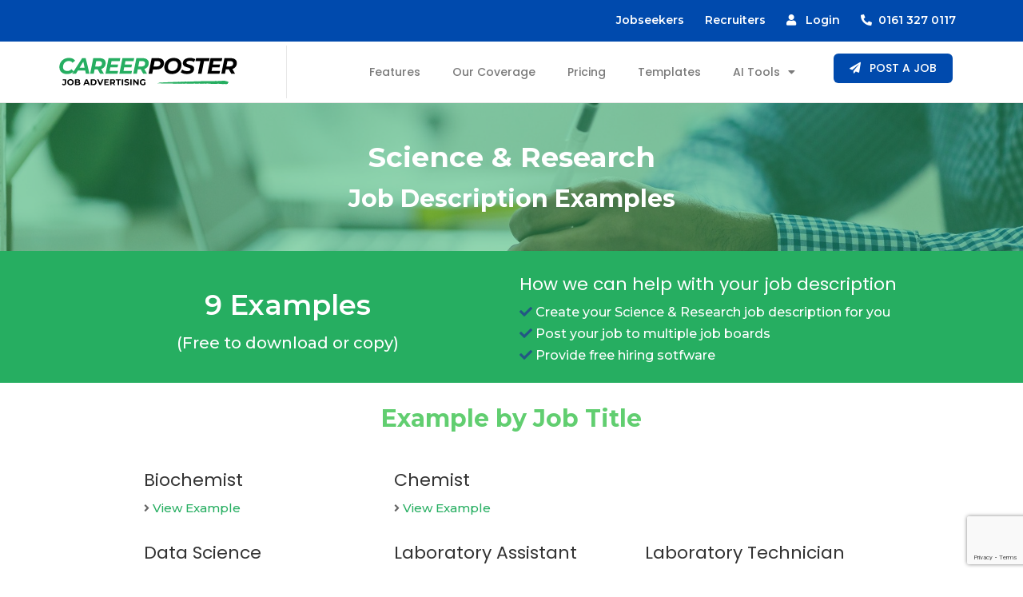

--- FILE ---
content_type: text/html; charset=UTF-8
request_url: https://careerposter.co.uk/templates/job-description/science-research-examples/
body_size: 26553
content:
<!DOCTYPE html>
<html lang="en-GB" prefix="og: https://ogp.me/ns#">

<head>
	<meta charset="UTF-8">
	<meta name="viewport" content="width=device-width, initial-scale=1, maximum-scale=1">
	<link rel="profile" href="http://gmpg.org/xfn/11">
	<link rel="pingback" href="https://careerposter.co.uk/xmlrpc.php">

	
<!-- Search Engine Optimization by Rank Math - https://rankmath.com/ -->
<title>Science, Research Job Description Examples - Career Poster</title>
<meta name="description" content="Check out our library of job description templates and examples in the Science &amp; Research industry. Free download or copy to create your advert today."/>
<meta name="robots" content="index, follow, max-snippet:-1, max-video-preview:-1, max-image-preview:large"/>
<link rel="canonical" href="https://careerposter.co.uk/templates/job-description/science-research-examples/" />
<meta property="og:locale" content="en_GB" />
<meta property="og:type" content="article" />
<meta property="og:title" content="Science, Research Job Description Examples - Career Poster" />
<meta property="og:description" content="Check out our library of job description templates and examples in the Science &amp; Research industry. Free download or copy to create your advert today." />
<meta property="og:url" content="https://careerposter.co.uk/templates/job-description/science-research-examples/" />
<meta property="og:site_name" content="Career Poster" />
<meta property="og:updated_time" content="2023-04-02T16:28:46+00:00" />
<meta property="og:image" content="https://careerposter.co.uk/wp-content/uploads/2023/03/job-advert-templates.jpg" />
<meta property="og:image:secure_url" content="https://careerposter.co.uk/wp-content/uploads/2023/03/job-advert-templates.jpg" />
<meta property="og:image:width" content="840" />
<meta property="og:image:height" content="640" />
<meta property="og:image:alt" content="Job Advert Templates" />
<meta property="og:image:type" content="image/jpeg" />
<meta property="article:published_time" content="2023-04-02T15:54:11+00:00" />
<meta property="article:modified_time" content="2023-04-02T16:28:46+00:00" />
<meta name="twitter:card" content="summary_large_image" />
<meta name="twitter:title" content="Science, Research Job Description Examples - Career Poster" />
<meta name="twitter:description" content="Check out our library of job description templates and examples in the Science &amp; Research industry. Free download or copy to create your advert today." />
<meta name="twitter:image" content="https://careerposter.co.uk/wp-content/uploads/2023/03/job-advert-templates.jpg" />
<meta name="twitter:label1" content="Time to read" />
<meta name="twitter:data1" content="1 minute" />
<script type="application/ld+json" class="rank-math-schema">{"@context":"https://schema.org","@graph":[{"@type":["EmploymentAgency","Organization"],"@id":"https://careerposter.co.uk/#organization","name":"Career Poster","url":"https://careerposter.co.uk","logo":{"@type":"ImageObject","@id":"https://careerposter.co.uk/#logo","url":"https://careerposter.co.uk/wp-content/uploads/2023/01/careerposter-logo-colour.png","contentUrl":"https://careerposter.co.uk/wp-content/uploads/2023/01/careerposter-logo-colour.png","caption":"Career Poster","inLanguage":"en-GB","width":"210","height":"41"},"openingHours":["Monday,Tuesday,Wednesday,Thursday,Friday,Saturday,Sunday 09:00-17:00"],"image":{"@id":"https://careerposter.co.uk/#logo"}},{"@type":"WebSite","@id":"https://careerposter.co.uk/#website","url":"https://careerposter.co.uk","name":"Career Poster","publisher":{"@id":"https://careerposter.co.uk/#organization"},"inLanguage":"en-GB"},{"@type":"ImageObject","@id":"https://careerposter.co.uk/wp-content/uploads/2023/03/job-advert-templates.jpg","url":"https://careerposter.co.uk/wp-content/uploads/2023/03/job-advert-templates.jpg","width":"840","height":"640","caption":"Job Advert Templates","inLanguage":"en-GB"},{"@type":"WebPage","@id":"https://careerposter.co.uk/templates/job-description/science-research-examples/#webpage","url":"https://careerposter.co.uk/templates/job-description/science-research-examples/","name":"Science, Research Job Description Examples - Career Poster","datePublished":"2023-04-02T15:54:11+00:00","dateModified":"2023-04-02T16:28:46+00:00","isPartOf":{"@id":"https://careerposter.co.uk/#website"},"primaryImageOfPage":{"@id":"https://careerposter.co.uk/wp-content/uploads/2023/03/job-advert-templates.jpg"},"inLanguage":"en-GB"},{"@type":"Person","@id":"https://careerposter.co.uk/author/root_2gb184ge/","name":"admin","url":"https://careerposter.co.uk/author/root_2gb184ge/","image":{"@type":"ImageObject","@id":"https://secure.gravatar.com/avatar/d629bdddfbf5e36adce1ad5d866af962db58ac042b2b9c39810aec31a6c5df77?s=96&amp;d=mm&amp;r=g","url":"https://secure.gravatar.com/avatar/d629bdddfbf5e36adce1ad5d866af962db58ac042b2b9c39810aec31a6c5df77?s=96&amp;d=mm&amp;r=g","caption":"admin","inLanguage":"en-GB"},"sameAs":["https://careerposter.co.uk"],"worksFor":{"@id":"https://careerposter.co.uk/#organization"}},{"@type":"Article","headline":"Science, Research Job Description Examples - Career Poster","keywords":"Science,Research Job Description","datePublished":"2023-04-02T15:54:11+00:00","dateModified":"2023-04-02T16:28:46+00:00","author":{"@id":"https://careerposter.co.uk/author/root_2gb184ge/","name":"admin"},"publisher":{"@id":"https://careerposter.co.uk/#organization"},"description":"Check out our library of job description templates and examples in the Science &amp; Research industry. Free download or copy to create your advert today.","name":"Science, Research Job Description Examples - Career Poster","@id":"https://careerposter.co.uk/templates/job-description/science-research-examples/#richSnippet","isPartOf":{"@id":"https://careerposter.co.uk/templates/job-description/science-research-examples/#webpage"},"image":{"@id":"https://careerposter.co.uk/wp-content/uploads/2023/03/job-advert-templates.jpg"},"inLanguage":"en-GB","mainEntityOfPage":{"@id":"https://careerposter.co.uk/templates/job-description/science-research-examples/#webpage"}}]}</script>
<!-- /Rank Math WordPress SEO plugin -->

<link rel='dns-prefetch' href='//maps.google.com' />
<link rel='dns-prefetch' href='//www.google.com' />
<link rel='dns-prefetch' href='//code.jquery.com' />
<link href='https://fonts.gstatic.com' crossorigin rel='preconnect' />
<link rel="alternate" type="application/rss+xml" title="Career Poster &raquo; Feed" href="https://careerposter.co.uk/feed/" />
<link rel="alternate" type="application/rss+xml" title="Career Poster &raquo; Comments Feed" href="https://careerposter.co.uk/comments/feed/" />
<link rel="alternate" title="oEmbed (JSON)" type="application/json+oembed" href="https://careerposter.co.uk/wp-json/oembed/1.0/embed?url=https%3A%2F%2Fcareerposter.co.uk%2Ftemplates%2Fjob-description%2Fscience-research-examples%2F" />
<link rel="alternate" title="oEmbed (XML)" type="text/xml+oembed" href="https://careerposter.co.uk/wp-json/oembed/1.0/embed?url=https%3A%2F%2Fcareerposter.co.uk%2Ftemplates%2Fjob-description%2Fscience-research-examples%2F&#038;format=xml" />
<style id='wp-img-auto-sizes-contain-inline-css' type='text/css'>
img:is([sizes=auto i],[sizes^="auto," i]){contain-intrinsic-size:3000px 1500px}
/*# sourceURL=wp-img-auto-sizes-contain-inline-css */
</style>
<style id='wp-emoji-styles-inline-css' type='text/css'>

	img.wp-smiley, img.emoji {
		display: inline !important;
		border: none !important;
		box-shadow: none !important;
		height: 1em !important;
		width: 1em !important;
		margin: 0 0.07em !important;
		vertical-align: -0.1em !important;
		background: none !important;
		padding: 0 !important;
	}
/*# sourceURL=wp-emoji-styles-inline-css */
</style>
<style id='classic-theme-styles-inline-css' type='text/css'>
/*! This file is auto-generated */
.wp-block-button__link{color:#fff;background-color:#32373c;border-radius:9999px;box-shadow:none;text-decoration:none;padding:calc(.667em + 2px) calc(1.333em + 2px);font-size:1.125em}.wp-block-file__button{background:#32373c;color:#fff;text-decoration:none}
/*# sourceURL=/wp-includes/css/classic-themes.min.css */
</style>
<link rel='stylesheet' id='theme.css-css' href='https://careerposter.co.uk/wp-content/plugins/popup-builder/public/css/theme.css?ver=4.3.5' type='text/css' media='all' />
<style id='woocommerce-inline-inline-css' type='text/css'>
.woocommerce form .form-row .required { visibility: visible; }
/*# sourceURL=woocommerce-inline-inline-css */
</style>
<link rel='stylesheet' id='job-alerts-frontend-css' href='https://careerposter.co.uk/wp-content/plugins/wp-job-manager-alerts/assets/dist/css/frontend.css?ver=3.2.0' type='text/css' media='all' />
<link rel='stylesheet' id='job-alerts-frontend-default-css' href='https://careerposter.co.uk/wp-content/plugins/wp-job-manager-alerts/assets/dist/css/frontend.default.css?ver=3.2.0' type='text/css' media='all' />
<link rel='stylesheet' id='jquery-ui-css' href='//code.jquery.com/ui/1.13.3/themes/smoothness/jquery-ui.min.css?ver=1.13.3' type='text/css' media='all' />
<link rel='stylesheet' id='jm-application-deadline-css' href='https://careerposter.co.uk/wp-content/plugins/wp-job-manager-application-deadline/assets/dist/css/frontend.css?ver=1.3.0' type='text/css' media='' />
<link rel='stylesheet' id='wp-job-manager-tags-frontend-css' href='https://careerposter.co.uk/wp-content/plugins/wp-job-manager-tags/assets/dist/css/frontend.css?ver=1.4.6' type='text/css' media='all' />
<link rel='stylesheet' id='wc-paid-listings-packages-css' href='https://careerposter.co.uk/wp-content/plugins/wp-job-manager-wc-paid-listings/assets/dist/css/packages.css?ver=3.0.3' type='text/css' media='all' />
<link rel='stylesheet' id='workscout-base-css' href='https://careerposter.co.uk/wp-content/themes/workscout/css/base.min.css?ver=3.0.21' type='text/css' media='all' />
<link rel='stylesheet' id='workscout-responsive-css' href='https://careerposter.co.uk/wp-content/themes/workscout/css/responsive.min.css?ver=3.0.21' type='text/css' media='all' />
<link rel='stylesheet' id='workscout-font-awesome-css' href='https://careerposter.co.uk/wp-content/themes/workscout/css/font-awesome.min.css?ver=3.0.21' type='text/css' media='all' />
<link rel='stylesheet' id='workscout-style-css' href='https://careerposter.co.uk/wp-content/themes/workscout/style.css?ver=3.0.21' type='text/css' media='all' />
<link rel='stylesheet' id='workscout-woocommerce-css' href='https://careerposter.co.uk/wp-content/themes/workscout/css/woocommerce.min.css?ver=3.0.21' type='text/css' media='all' />
<link rel='stylesheet' id='workscout-v2-css' href='https://careerposter.co.uk/wp-content/themes/workscout/css/v2style.css?ver=3.0.21' type='text/css' media='all' />
<link rel='stylesheet' id='custom-application-upload-style-css' href='https://careerposter.co.uk/wp-content/themes/workscout/css/custom-application-upload.css?ver=6.9' type='text/css' media='all' />
<link rel='stylesheet' id='elementor-icons-css' href='https://careerposter.co.uk/wp-content/plugins/elementor/assets/lib/eicons/css/elementor-icons.min.css?ver=5.30.0' type='text/css' media='all' />
<link rel='stylesheet' id='elementor-frontend-css' href='https://careerposter.co.uk/wp-content/plugins/elementor/assets/css/frontend.min.css?ver=3.22.3' type='text/css' media='all' />
<link rel='stylesheet' id='swiper-css' href='https://careerposter.co.uk/wp-content/plugins/elementor/assets/lib/swiper/v8/css/swiper.min.css?ver=8.4.5' type='text/css' media='all' />
<link rel='stylesheet' id='elementor-post-11-css' href='https://careerposter.co.uk/wp-content/uploads/elementor/css/post-11.css?ver=1732984739' type='text/css' media='all' />
<link rel='stylesheet' id='elementor-pro-css' href='https://careerposter.co.uk/wp-content/plugins/elementor-pro/assets/css/frontend.min.css?ver=3.22.1' type='text/css' media='all' />
<link rel='stylesheet' id='elementor-global-css' href='https://careerposter.co.uk/wp-content/uploads/elementor/css/global.css?ver=1732984739' type='text/css' media='all' />
<link rel='stylesheet' id='elementor-post-8041-css' href='https://careerposter.co.uk/wp-content/uploads/elementor/css/post-8041.css?ver=1733020153' type='text/css' media='all' />
<link rel='stylesheet' id='elementor-post-8770-css' href='https://careerposter.co.uk/wp-content/uploads/elementor/css/post-8770.css?ver=1732984740' type='text/css' media='all' />
<link rel='stylesheet' id='wp-pagenavi-css' href='https://careerposter.co.uk/wp-content/plugins/wp-pagenavi/pagenavi-css.css?ver=2.70' type='text/css' media='all' />
<link rel='stylesheet' id='google-fonts-1-css' href='https://fonts.googleapis.com/css?family=Roboto%3A100%2C100italic%2C200%2C200italic%2C300%2C300italic%2C400%2C400italic%2C500%2C500italic%2C600%2C600italic%2C700%2C700italic%2C800%2C800italic%2C900%2C900italic%7CRoboto+Slab%3A100%2C100italic%2C200%2C200italic%2C300%2C300italic%2C400%2C400italic%2C500%2C500italic%2C600%2C600italic%2C700%2C700italic%2C800%2C800italic%2C900%2C900italic%7CMontserrat%3A100%2C100italic%2C200%2C200italic%2C300%2C300italic%2C400%2C400italic%2C500%2C500italic%2C600%2C600italic%2C700%2C700italic%2C800%2C800italic%2C900%2C900italic%7CPoppins%3A100%2C100italic%2C200%2C200italic%2C300%2C300italic%2C400%2C400italic%2C500%2C500italic%2C600%2C600italic%2C700%2C700italic%2C800%2C800italic%2C900%2C900italic&#038;display=swap&#038;ver=6.9' type='text/css' media='all' />
<link rel='stylesheet' id='elementor-icons-shared-0-css' href='https://careerposter.co.uk/wp-content/plugins/elementor/assets/lib/font-awesome/css/fontawesome.min.css?ver=5.15.3' type='text/css' media='all' />
<link rel='stylesheet' id='elementor-icons-fa-solid-css' href='https://careerposter.co.uk/wp-content/plugins/elementor/assets/lib/font-awesome/css/solid.min.css?ver=5.15.3' type='text/css' media='all' />
<link rel="preconnect" href="https://fonts.gstatic.com/" crossorigin><script type="text/javascript" src="https://careerposter.co.uk/wp-includes/js/jquery/jquery.min.js?ver=3.7.1" id="jquery-core-js"></script>
<script type="text/javascript" src="https://careerposter.co.uk/wp-includes/js/jquery/jquery-migrate.min.js?ver=3.4.1" id="jquery-migrate-js"></script>
<script type="text/javascript" id="Popup.js-js-before">
/* <![CDATA[ */
var sgpbPublicUrl = "https:\/\/careerposter.co.uk\/wp-content\/plugins\/popup-builder\/public\/";
var SGPB_JS_LOCALIZATION = {"imageSupportAlertMessage":"Only image files supported","pdfSupportAlertMessage":"Only pdf files supported","areYouSure":"Are you sure?","addButtonSpinner":"L","audioSupportAlertMessage":"Only audio files supported (e.g.: mp3, wav, m4a, ogg)","publishPopupBeforeElementor":"Please, publish the popup before starting to use Elementor with it!","publishPopupBeforeDivi":"Please, publish the popup before starting to use Divi Builder with it!","closeButtonAltText":"Close"};
//# sourceURL=Popup.js-js-before
/* ]]> */
</script>
<script type="text/javascript" src="https://careerposter.co.uk/wp-content/plugins/popup-builder/public/js/Popup.js?ver=4.3.5" id="Popup.js-js"></script>
<script type="text/javascript" src="https://careerposter.co.uk/wp-content/plugins/popup-builder/public/js/PopupConfig.js?ver=4.3.5" id="PopupConfig.js-js"></script>
<script type="text/javascript" id="PopupBuilder.js-js-before">
/* <![CDATA[ */
var SGPB_POPUP_PARAMS = {"popupTypeAgeRestriction":"ageRestriction","defaultThemeImages":{"1":"https:\/\/careerposter.co.uk\/wp-content\/plugins\/popup-builder\/public\/img\/theme_1\/close.png","2":"https:\/\/careerposter.co.uk\/wp-content\/plugins\/popup-builder\/public\/img\/theme_2\/close.png","3":"https:\/\/careerposter.co.uk\/wp-content\/plugins\/popup-builder\/public\/img\/theme_3\/close.png","5":"https:\/\/careerposter.co.uk\/wp-content\/plugins\/popup-builder\/public\/img\/theme_5\/close.png","6":"https:\/\/careerposter.co.uk\/wp-content\/plugins\/popup-builder\/public\/img\/theme_6\/close.png"},"homePageUrl":"https:\/\/careerposter.co.uk\/","isPreview":false,"convertedIdsReverse":[],"dontShowPopupExpireTime":365,"conditionalJsClasses":[],"disableAnalyticsGeneral":false};
var SGPB_JS_PACKAGES = {"packages":{"current":1,"free":1,"silver":2,"gold":3,"platinum":4},"extensions":{"geo-targeting":false,"advanced-closing":false}};
var SGPB_JS_PARAMS = {"ajaxUrl":"https:\/\/careerposter.co.uk\/wp-admin\/admin-ajax.php","nonce":"a420d8bf3d"};
//# sourceURL=PopupBuilder.js-js-before
/* ]]> */
</script>
<script type="text/javascript" src="https://careerposter.co.uk/wp-content/plugins/popup-builder/public/js/PopupBuilder.js?ver=4.3.5" id="PopupBuilder.js-js"></script>
<script type="text/javascript" src="https://careerposter.co.uk/wp-content/plugins/woocommerce/assets/js/jquery-blockui/jquery.blockUI.min.js?ver=2.7.0-wc.9.4.4" id="jquery-blockui-js" defer="defer" data-wp-strategy="defer"></script>
<script type="text/javascript" src="https://careerposter.co.uk/wp-content/plugins/woocommerce/assets/js/js-cookie/js.cookie.min.js?ver=2.1.4-wc.9.4.4" id="js-cookie-js" defer="defer" data-wp-strategy="defer"></script>
<script type="text/javascript" id="woocommerce-js-extra">
/* <![CDATA[ */
var woocommerce_params = {"ajax_url":"/wp-admin/admin-ajax.php","wc_ajax_url":"/?wc-ajax=%%endpoint%%"};
//# sourceURL=woocommerce-js-extra
/* ]]> */
</script>
<script type="text/javascript" src="https://careerposter.co.uk/wp-content/plugins/woocommerce/assets/js/frontend/woocommerce.min.js?ver=9.4.4" id="woocommerce-js" defer="defer" data-wp-strategy="defer"></script>
<script type="text/javascript" src="https://careerposter.co.uk/wp-content/plugins/workscout-core/assets/js/leaflet.js?ver=6.9" id="leaflet.js-js"></script>
<script type="text/javascript" src="https://maps.google.com/maps/api/js?key=AIzaSyBiZ2rC1ewMISOja5pRAP69GwRVGAkrjOI&amp;libraries=places&amp;ver=6.9" id="google-maps-js"></script>
<script type="text/javascript" src="https://careerposter.co.uk/wp-content/plugins/workscout-core/assets/js/leaflet-googlemutant.js?ver=1.3.4" id="workscout_core-leaflet-google-maps-js"></script>
<script type="text/javascript" src="https://careerposter.co.uk/wp-content/plugins/workscout-core/assets/js/control.geocoder.js?ver=1.3.4" id="workscout_core-leaflet-geocoder-js"></script>
<script type="text/javascript" src="https://careerposter.co.uk/wp-content/plugins/workscout-core/assets/js/leaflet.markercluster.js?ver=1.3.4" id="workscout_core-leaflet-markercluster-js"></script>
<script type="text/javascript" src="https://careerposter.co.uk/wp-content/plugins/workscout-core/assets/js/leaflet-gesture-handling.min.js?ver=1.3.4" id="workscout_core-leaflet-gesture-handling-js"></script>
<script type="text/javascript" id="workscout_core-leaflet-js-extra">
/* <![CDATA[ */
var wsmap = {"marker_color":"#26ae61","use_clusters":"1","autofit":"1","default_zoom":"10","map_type":"ROADMAP","scroll_zoom":"","geocode":"1","address_provider":"google","centerPoint":"52.2296756,21.012228700000037","country":"uk","maps_autolocate":""};
//# sourceURL=workscout_core-leaflet-js-extra
/* ]]> */
</script>
<script type="text/javascript" src="https://careerposter.co.uk/wp-content/plugins/workscout-core/assets/js/workscout.leaflet.js?ver=1.3.4" id="workscout_core-leaflet-js"></script>
<script type="text/javascript" src="https://careerposter.co.uk/wp-content/plugins/workscout-core/assets/js/workscout.google.autocomplete.js?ver=1.3.4" id="workscout_core-google-autocomplete-js"></script>
<script type="text/javascript" id="select2-js-extra">
/* <![CDATA[ */
var job_manager_field_editor_select2_args = {"width":"100%","minimumResultsForSearch":"20"};
var job_manager_select2_args = {"width":"100%","minimumResultsForSearch":"20"};
//# sourceURL=select2-js-extra
/* ]]> */
</script>
<script type="text/javascript" src="https://careerposter.co.uk/wp-content/plugins/woocommerce/assets/js/select2/select2.full.min.js?ver=4.0.3-wc.9.4.4" id="select2-js" defer="defer" data-wp-strategy="defer"></script>
<script type="text/javascript" src="https://www.google.com/recaptcha/api.js?render=6LfPxCskAAAAABcTQBVbnB1wkjBPXuLLZhgCM13l&amp;ver=6.9" id="google-recaptcha-js"></script>
<script type="text/javascript" src="https://careerposter.co.uk/wp-content/plugins/workscout-core/assets/js/recaptchav3.js?ver=1.3.4" id="workscout_core-recaptchav3-js"></script>
<script type="text/javascript" id="workscout_core-frontend-js-extra">
/* <![CDATA[ */
var workscout_core = {"ajax_url":"/wp-admin/admin-ajax.php","nonce":"4fec413e1a","is_rtl":"0","lang":"","loadingmessage":"Sending user info, please wait...","submitCenterPoint":"52.2296756,21.012228700000037","centerPoint":"52.2296756,21.012228700000037","country":"uk","upload":"https://careerposter.co.uk/wp-admin/admin-ajax.php?action=handle_dropped_media","delete":"https://careerposter.co.uk/wp-admin/admin-ajax.php?action=handle_delete_media","color":"#274abb","autologin":"on","map_provider":"google","mapbox_access_token":"","mapbox_retina":"on","bing_maps_key":"","thunderforest_api_key":"","here_app_id":"","here_app_code":"","category_title":"Category Title","radius_state":"enabled","radius_default":"50","recaptcha_status":"on","recaptcha_version":"v3","recaptcha_sitekey3":"6LfPxCskAAAAABcTQBVbnB1wkjBPXuLLZhgCM13l"};
//# sourceURL=workscout_core-frontend-js-extra
/* ]]> */
</script>
<script type="text/javascript" src="https://careerposter.co.uk/wp-content/plugins/workscout-core/assets/js/frontend.js?ver=1.3.4" id="workscout_core-frontend-js"></script>
<script type="text/javascript" id="WCPAY_ASSETS-js-extra">
/* <![CDATA[ */
var wcpayAssets = {"url":"https://careerposter.co.uk/wp-content/plugins/woocommerce-payments/dist/"};
//# sourceURL=WCPAY_ASSETS-js-extra
/* ]]> */
</script>
<link rel="https://api.w.org/" href="https://careerposter.co.uk/wp-json/" /><link rel="alternate" title="JSON" type="application/json" href="https://careerposter.co.uk/wp-json/wp/v2/pages/8041" /><link rel="EditURI" type="application/rsd+xml" title="RSD" href="https://careerposter.co.uk/xmlrpc.php?rsd" />
<meta name="generator" content="WordPress 6.9" />
<link rel='shortlink' href='https://careerposter.co.uk/?p=8041' />
		<style>
			body{

			
				--fc-event-bg-color : #26ad60;
			}
			input[type="date"], input[type="time"] {
				padding: 14px 18px;
				outline: none;
				font-size: 15px;
				color: #909090;
				margin: 0;
				max-width: 100%;
				width: 100%;
				box-sizing: border-box;
				display: block;
				background-color: #fcfcfc;
				font-weight: 500;
				border: 1px solid #e0e0e0;
				opacity: 1;
			}
			.task_list {
				display: flex;
				flex-direction: column;
				width: 100%;
			}

			.task_list .task {
				width: 100%;
				flex: 1;
				border-bottom: 1px solid #e3e3e3;
				border-left: 3px solid #26ad60;
				padding-left: 5px;
				margin-top: 5px;
				margin-bottom: 5px;
			}

			.interview_flex_row {
				display: flex;
				flex-direction: row;
			}


			.task_list .task > div {
				display: flex;
				justify-content: flex-start;
				font-size: 12px;
			}

			.task_list .task > div span {
				flex: 1;
			}

			.task_list .task h5 {
				margin: 0;
				font-weight: bold;
			}
			
			.interview_option {
				display: flex;
				flex-direction: row;
				padding-top: 20px;
				padding-bottom: 20px;
			}

			.interview_details {
				flex: 1;
				padding-left: 20px;
				display: flex;
				justify-content: space-between;
				align-items: center;
			}

			.interview_option.is_job_name {
				background: #ebebeb;
				padding-left: 10px;
				padding-right: 10px;
				border-radius: 7px;
				padding-top: 5px;
				padding-bottom: 5px;
			}

			.inteviw_option_list {
				padding-top: 10px;
			}

			.interview_details h5 {
				margin-top: -3px;
			}

			.interview_option.br-lft {
				border-left: 5px solid #26ad60;
				padding-left: 10px;
				padding-top: 0;
				padding-bottom: 0;
				margin-top: 10px;
				margin-bottom: 10px;
			}

			.interview_flex_col {
				flex: 1;
				width: 100%;
				display: flex;
				flex-direction: column;
			}
			.interview_flex_row > div {
				display: flex;
				flex-direction: column;
				flex: 1;
				justify-content: flex-start;
				align-items: flex-start;
			}

			.interview_flex_row > div:last-child {
				align-items: flex-end;
			}

			span.interview_mode {
				font-weight: bold;
				line-height: 1.4em;
			}

			span.interview_status {
				font-weight: bolder;
				color: #26ad60;
				line-height: 1.4em;
			}

			span.interview_time {
				font-style: italic;
				font-weight: 500;
				line-height: 1.5em;
			}
			span.interview_status.interview_status_cancelled {
				color: red;
			}
			.vs_em_template, .vs_em_document {
                display: flex;
                flex-direction: row;
                justify-content: flex-start;
                align-items: center;
            }
            
            .vs_em_template div, .vs_em_document div {
                flex: 1;
                display: flex;
                flex-direction: column;
            }
            
            .vs_em_template a.button, .vs_em_document a.button {
                padding: 3px 15px;
                font-size: 12px;
            }


			
		</style>
	<script type="text/javascript">
           var ajaxurl_dd = "https://careerposter.co.uk/wp-admin/admin-ajax.php";
         </script>
    <style type="text/css">
        .old-header .current-menu-item>a,
        a.button.gray.app-link.opened,
        ul.float-right li a:hover,
        .old-header .menu ul li.sfHover a.sf-with-ul,
        .old-header .menu ul li a:hover,
        a.menu-trigger:hover,
        .old-header .current-menu-parent a,
        #jPanelMenu-menu li a:hover,
        .search-container button,
        .upload-btn,
        button,
        span.button,
        button.button,
        input[type="button"],
        input[type="submit"],
        a.button,
        .upload-btn:hover,
        #titlebar.photo-bg a.button.white:hover,
        a.button.dark:hover,
        #backtotop a:hover,
        .mfp-close:hover,
        .woocommerce-MyAccount-navigation li.is-active a,
        .woocommerce-MyAccount-navigation li.current-menu-item a,
        .tabs-nav li.active a,
        .tabs-nav-o li.active a,
        .accordion h3.active-acc,
        .highlight.color,
        .plan.color-2 .plan-price,
        .plan.color-2 a.button,
        .tp-leftarrow:hover,
        .tp-rightarrow:hover,
        .pagination ul li a.current-page,
        .woocommerce-pagination .current,
        .pagination .current,
        .pagination ul li a:hover,
        .pagination-next-prev ul li a:hover,
        .infobox,
        .load_more_resumes,
        .job-manager-pagination .current,
        .hover-icon,
        .comment-by a.reply:hover,
        .chosen-container .chosen-results li.highlighted,
        .chosen-container-multi .chosen-choices li.search-choice,
        .list-search button,
        .checkboxes input[type=checkbox]:checked+label:before,
        .double-bounce1,
        .double-bounce2,
        .widget_range_filter .ui-state-default,
        .tagcloud a:hover,
        .filter_by_tag_cloud a.active,
        .filter_by_tag_cloud a:hover,
        #wp-calendar tbody td#today,
        .footer-widget .tagcloud a:hover,
        .nav-links a:hover,
        .icon-box.rounded i:after,
        #mapnav-buttons a:hover,
        .dashboard-list-box .button.gray:hover,
        .dashboard-list-box-static .button,
        .select2-container--default .select2-selection--multiple .select2-selection__choice,
        #footer-new .footer-widget.widget_nav_menu li a:before,
        .message-reply button,
        .account-type input.account-type-radio:checked~label,
        .mm-menu em.mm-counter,
        .enable-filters-button i,
        .enable-filters-button span,
        .comment-by a.comment-reply-link:hover,
        #jPanelMenu-menu .current-menu-item>a,
        .button.color,
        .tasks-list-container.compact-list .task-listing:before,
        .intro-search-button .button {
            background-color: #26ae61;
        }

        .account-type input.account-type-radio~label:hover {
            color: #26ae61;
            background-color: rgba(38,174,97, 0.1);
        }

        body .button.send-message-to-owner {
            background-color: #26ae6121;
            color: #26ae61;
        }

        body .button.send-message-to-owner:hover {
            background-color: #26ae612e;
            color: #26ae61        }

        a,
        table td.title a:hover,
        table.manage-table td.action a:hover,
        #breadcrumbs ul li a:hover,
        #titlebar span.icons a:hover,
        .counter-box i,
        .counter,
        #popular-categories li a i,
        .single-resume .resume_description.styled-list ul li:before,
        .list-1 li:before,
        .dropcap,
        .resume-titlebar span a:hover i,
        .resume-spotlight h4,
        .resumes-content h4,
        .job-overview ul li i,
        .company-info span a:hover,
        .infobox a:hover,
        .meta-tags span a:hover,
        .widget-text h5 a:hover,
        .app-content .info span,
        .app-content .info ul li a:hover,
        table td.job_title a:hover,
        table.manage-table td.action a:hover,
        .job-spotlight span a:hover,
        .widget_rss li:before,
        .widget_rss li a:hover,
        .widget_categories li:before,
        .widget-out-title_categories li:before,
        .widget_archive li:before,
        .widget-out-title_archive li:before,
        .widget_recent_entries li:before,
        .widget-out-title_recent_entries li:before,
        .categories li:before,
        .widget_meta li:before,
        .widget_recent_comments li:before,
        .widget_nav_menu li:before,
        .widget_pages li:before,
        .widget_categories li a:hover,
        .widget-out-title_categories li a:hover,
        .widget_archive li a:hover,
        .widget-out-title_archive li a:hover,
        .widget_recent_entries li a:hover,
        .widget-out-title_recent_entries li a:hover,
        .categories li a:hover,
        .widget_meta li a:hover,
        #wp-calendar tbody td a,
        .widget_nav_menu li a:hover,
        .widget_pages li a:hover,
        .resume-title a:hover,
        .company-letters a:hover,
        .companies-overview li li a:hover,
        .icon-box.rounded i,
        .icon-box i,
        #titlebar .company-titlebar span a:hover,
        .adv-search-btn a,
        .new-category-box .category-box-icon,
        body .new-header #navigation>ul>li:hover>a,
        body .new-header #navigation>ul>li>a:hover,
        body .new-header #navigation>ul>li>a.current,
        body .new-header #navigation>ul>li:hover>a,
        body .new-header #navigation>ul>li>a:hover,
        .dashboard-nav ul li.active-submenu a,
        .dashboard-nav ul li:hover a,
        .dashboard-nav ul li.active a,
        .new-header .transparent-header #navigation>ul li:hover ul li:hover a:after,
        .new-header .transparent-header #navigation>ul li:hover a:after,
        .new-header .transparent-header #navigation>ul li a.current:after,
        .account-type input.account-type-radio~label:hover i,
        .dashboard-nav ul li.current-menu-item a,
        .transparent-header .login-register-buttons a:hover,
        .login-register-buttons a:hover,
        body .new-header #navigation>ul>li>a.current,
        .new-header #navigation ul li:hover a:after,
        .new-header #navigation ul li a.current:after {
            color: #26ae61;
        }

        body .icon-box-2 svg g,
        body .icon-box-2 svg circle,
        body .icon-box-2 svg rect,
        body .icon-box-2 svg path,
        body .listeo-svg-icon-box-grid svg g,
        body .listeo-svg-icon-box-grid svg circle,
        body .listeo-svg-icon-box-grid svg rect,
        body .listeo-svg-icon-box-grid svg path,
        .icon-box i,
        .icon-box svg g,
        .icon-box svg circle,
        .icon-boxsvg rect,
        .icon-box svg path {
            fill: #26ae61;
        }

        body .woocommerce .cart .button,
        body .woocommerce .cart input.button,
        body .woocommerce #respond input#submit,
        body .woocommerce a.button,
        body .woocommerce button.button,
        body .woocommerce input.button,
        .boxed-wide .boxed-search-footer:after,
        .boxed-wide .boxed-search-right-side:after {
            background: #26ae61;
        }


        .dashboard-nav ul li.current-menu-item,
        .dashboard-nav ul li.active-submenu,
        .dashboard-nav ul li.active,
        .dashboard-nav ul li:hover,
        .icon-box.rounded i {
            border-color: #26ae61;
        }

        .job-overview ul li i {
            background: #26ae611f;
        }

        .job-overview ul li i {
            background: #26ae611f;
        }

        .small-tag {
            background-color: #26ae61;
        }

        .resumes li a:before,
        .resumes-list li a:before,
        .job-list li a:before,
        table.manage-table tr:before {
            -webkit-box-shadow: 0px 1px 0px 0px rgba(38,174,97, 0.7);
            -moz-box-shadow: 0px 1px 0px 0px rgba(38,174,97, 0.7);
            box-shadow: 0px 1px 0px 0px rgba(38,174,97, 0.7);
        }

        #popular-categories li a:before {
            -webkit-box-shadow: 0px 0px 0px 1px rgba(38,174,97, 0.7);
            -moz-box-shadow: 0px 0px 0px 1px rgba(38,174,97, 0.7);
            box-shadow: 0px 0px 0px 1px rgba(38,174,97, 0.7);
        }

        table.manage-table tr:hover td,
        .resumes li:hover,
        .job-list li:hover {
            border-color: rgba(38,174,97, 0.7);
        }




        .dashboard-nav ul li.current-menu-item,
        .dashboard-nav ul li.active-submenu,
        .dashboard-nav ul li.active,
        .dashboard-nav ul li:hover,
        table.manage-table tr:hover td,
        .resumes li:hover,
        .job-list li:hover,
        #popular-categories li a:hover {
            background-color: rgba(38,174,97, 0.05);
        }

        .new-category-box:hover {
            background: #26ae61;
            box-shadow: 0 4px 12px rgba(38,174,97, 0.35);
        }

        a.load_more_jobs.button,
        .button.send-message-to-owner,
        .resume-template-default .button.send-message-to-owner,
        .browse-all-cat-btn a {
            box-shadow: 0 4px 12px rgba(38,174,97, 0.25);
        }

        @keyframes markerAnimation {

            0%,
            100% {
                box-shadow: 0 0 0 6px rgba(38,174,97, 0.15);
            }

            50% {
                box-shadow: 0 0 0 8px rgba(38,174,97, 0.15);
            }
        }



        @keyframes clusterAnimation {

            0%,
            100% {
                box-shadow: 0 0 0 6px rgba(38,174,97, 0.15);
            }

            50% {
                box-shadow: 0 0 0 10px rgba(38,174,97, 0.15);
            }
        }

        .marker-cluster-small div,
        .marker-cluster-medium div,
        .marker-cluster-large div,
        .marker-container,
        .cluster-visible {
            background-color: #26ae61;
        }

        .marker-cluster div:before {
            border: 7px solid #26ae61;
            box-shadow: inset 0 0 0 4px #26ae61;
        }

        body #dashboard table.manage-table tr:hover td {
            border-bottom: 1px solid #26ae61;
        }

        .select2-container--default .select2-results__option--highlighted[aria-selected],
        .dashboard-nav ul li span.nav-tag,

        body .wp-subscribe-wrap input.submit,
        .adv-search-btn a:after,
        .panel-dropdown.active>a,
        body #dashboard table.manage-table tr td:before {
            background: #26ae61;
        }

        .mm-counter {
            background-color: #26ae61;
        }

        #titlebar .ajax-job-view-links span:hover a,
        .ajax-job-view-links span:hover a,
        .company-info-boxed-links span:hover a,
        .company-data__content--list._company_tagline span:hover {
            background: #26ae611c;
        }

        body #titlebar .ajax-job-view-links span:hover a,
        body .ajax-job-view-links span:hover a,
        body .company-info-boxed-links span:hover a,
        .company-data__content--list._company_tagline span:hover a {
            color: #26ae61;
        }

        .mas-wpjmc-search .widget.job-widget-regions input {

            background: #26ae6126;
            color: #26ae61;
        }

        .mas-wpjmc-search .widget.job-widget-regions input:hover {
            background: #26ae61;

        }

        .resumes.alternative li:before,
        .category-small-box:hover {
            background-color: #26ae61;
        }

        .panel-dropdown>a:after,
        .intro-banner.boxed .adv-search-btn span,
        .category-small-box i {
            color: #26ae61;
        }

        .old-header .transparent #logo img,
        #logo_nh img,
        .new-header #logo_nh img,
        #logo img {
            height: 40px;

        }

        #ws-map,
        #search_map {
            height: 450px;
        }

        @media (max-width: 1099px) {
            .new-header #logo_nh img {
                max-height: 36px !important;
                width: 100%;
            }
        }

        .woocommerce-ordering {
            display: none;
        }

        .woocommerce-result-count {
            display: none;
        }

        @media (max-width: 1290px) {
            .sticky-header.cloned {
                display: none;
            }

            #titlebar.photo-bg.with-transparent-header.single {
                padding-top: 200px !important;
            }
        }

            </style>

<style>

				.job-spotlight span.internship, 
				.map-box span.job-type.internship,
				.leaflet-popup-content span.job-type.internship,
				.new-layout.job_listings > li a span.job-type.internship { 
					color: #e1d123; 
					border: 1px solid #e1d123; 
					background-color: rgba( 225,209,35,0.07) 
				}.new-layout.job_listings > li a.job_listing_type-internship { border-left: 4px solid #e1d123 }span.internship { background-color: #e1d123; }.marker-container.internship { background-color: #e1d123; }@keyframes markerAnimation_internship {0%,100% {box-shadow: 0 0 0 6px rgba(225,209,35,0.15);}
				    50% {box-shadow: 0 0 0 8px rgba(225,209,35,0.15);}}.marker-container.internship {animation: markerAnimation_internship 2.5s infinite;}
				.job-spotlight span.freelance, 
				.map-box span.job-type.freelance,
				.leaflet-popup-content span.job-type.freelance,
				.new-layout.job_listings > li a span.job-type.freelance { 
					color: #53b427; 
					border: 1px solid #53b427; 
					background-color: rgba( 83,180,39,0.07) 
				}.new-layout.job_listings > li a.job_listing_type-freelance { border-left: 4px solid #53b427 }span.freelance { background-color: #53b427; }.marker-container.freelance { background-color: #53b427; }@keyframes markerAnimation_freelance {0%,100% {box-shadow: 0 0 0 6px rgba(83,180,39,0.15);}
				    50% {box-shadow: 0 0 0 8px rgba(83,180,39,0.15);}}.marker-container.freelance {animation: markerAnimation_freelance 2.5s infinite;}
				.job-spotlight span.flexible, 
				.map-box span.job-type.flexible,
				.leaflet-popup-content span.job-type.flexible,
				.new-layout.job_listings > li a span.job-type.flexible { 
					color: #8224e3; 
					border: 1px solid #8224e3; 
					background-color: rgba( 130,36,227,0.07) 
				}.new-layout.job_listings > li a.job_listing_type-flexible { border-left: 4px solid #8224e3 }span.flexible { background-color: #8224e3; }.marker-container.flexible { background-color: #8224e3; }@keyframes markerAnimation_flexible {0%,100% {box-shadow: 0 0 0 6px rgba(130,36,227,0.15);}
				    50% {box-shadow: 0 0 0 8px rgba(130,36,227,0.15);}}.marker-container.flexible {animation: markerAnimation_flexible 2.5s infinite;}
				.job-spotlight span.full-time, 
				.map-box span.job-type.full-time,
				.leaflet-popup-content span.job-type.full-time,
				.new-layout.job_listings > li a span.job-type.full-time { 
					color: #186fc9; 
					border: 1px solid #186fc9; 
					background-color: rgba( 24,111,201,0.07) 
				}.new-layout.job_listings > li a.job_listing_type-full-time { border-left: 4px solid #186fc9 }span.full-time { background-color: #186fc9; }.marker-container.full-time { background-color: #186fc9; }@keyframes markerAnimation_full-time {0%,100% {box-shadow: 0 0 0 6px rgba(24,111,201,0.15);}
				    50% {box-shadow: 0 0 0 8px rgba(24,111,201,0.15);}}.marker-container.full-time {animation: markerAnimation_full-time 2.5s infinite;}
				.job-spotlight span.part-time, 
				.map-box span.job-type.part-time,
				.leaflet-popup-content span.job-type.part-time,
				.new-layout.job_listings > li a span.job-type.part-time { 
					color: #f1630d; 
					border: 1px solid #f1630d; 
					background-color: rgba( 241,99,13,0.07) 
				}.new-layout.job_listings > li a.job_listing_type-part-time { border-left: 4px solid #f1630d }span.part-time { background-color: #f1630d; }.marker-container.part-time { background-color: #f1630d; }@keyframes markerAnimation_part-time {0%,100% {box-shadow: 0 0 0 6px rgba(241,99,13,0.15);}
				    50% {box-shadow: 0 0 0 8px rgba(241,99,13,0.15);}}.marker-container.part-time {animation: markerAnimation_part-time 2.5s infinite;}
				.job-spotlight span.temporary, 
				.map-box span.job-type.temporary,
				.leaflet-popup-content span.job-type.temporary,
				.new-layout.job_listings > li a span.job-type.temporary { 
					color: #e12335; 
					border: 1px solid #e12335; 
					background-color: rgba( 225,35,53,0.07) 
				}.new-layout.job_listings > li a.job_listing_type-temporary { border-left: 4px solid #e12335 }span.temporary { background-color: #e12335; }.marker-container.temporary { background-color: #e12335; }@keyframes markerAnimation_temporary {0%,100% {box-shadow: 0 0 0 6px rgba(225,35,53,0.15);}
				    50% {box-shadow: 0 0 0 8px rgba(225,35,53,0.15);}}.marker-container.temporary {animation: markerAnimation_temporary 2.5s infinite;}</style>
	<noscript><style>.woocommerce-product-gallery{ opacity: 1 !important; }</style></noscript>
	<meta name="generator" content="Elementor 3.22.3; features: e_optimized_assets_loading, additional_custom_breakpoints; settings: css_print_method-external, google_font-enabled, font_display-swap">
<link rel="preconnect" href="//code.tidio.co"><meta name="generator" content="Powered by Slider Revolution 6.6.14 - responsive, Mobile-Friendly Slider Plugin for WordPress with comfortable drag and drop interface." />
<style class='wp-fonts-local' type='text/css'>
@font-face{font-family:Inter;font-style:normal;font-weight:300 900;font-display:fallback;src:url('https://careerposter.co.uk/wp-content/plugins/woocommerce/assets/fonts/Inter-VariableFont_slnt,wght.woff2') format('woff2');font-stretch:normal;}
@font-face{font-family:Cardo;font-style:normal;font-weight:400;font-display:fallback;src:url('https://careerposter.co.uk/wp-content/plugins/woocommerce/assets/fonts/cardo_normal_400.woff2') format('woff2');}
</style>
<link rel="icon" href="https://careerposter.co.uk/wp-content/uploads/2023/01/cropped-CareerPoster-advertising-32x32.jpg" sizes="32x32" />
<link rel="icon" href="https://careerposter.co.uk/wp-content/uploads/2023/01/cropped-CareerPoster-advertising-192x192.jpg" sizes="192x192" />
<link rel="apple-touch-icon" href="https://careerposter.co.uk/wp-content/uploads/2023/01/cropped-CareerPoster-advertising-180x180.jpg" />
<meta name="msapplication-TileImage" content="https://careerposter.co.uk/wp-content/uploads/2023/01/cropped-CareerPoster-advertising-270x270.jpg" />
<script>function setREVStartSize(e){
			//window.requestAnimationFrame(function() {
				window.RSIW = window.RSIW===undefined ? window.innerWidth : window.RSIW;
				window.RSIH = window.RSIH===undefined ? window.innerHeight : window.RSIH;
				try {
					var pw = document.getElementById(e.c).parentNode.offsetWidth,
						newh;
					pw = pw===0 || isNaN(pw) || (e.l=="fullwidth" || e.layout=="fullwidth") ? window.RSIW : pw;
					e.tabw = e.tabw===undefined ? 0 : parseInt(e.tabw);
					e.thumbw = e.thumbw===undefined ? 0 : parseInt(e.thumbw);
					e.tabh = e.tabh===undefined ? 0 : parseInt(e.tabh);
					e.thumbh = e.thumbh===undefined ? 0 : parseInt(e.thumbh);
					e.tabhide = e.tabhide===undefined ? 0 : parseInt(e.tabhide);
					e.thumbhide = e.thumbhide===undefined ? 0 : parseInt(e.thumbhide);
					e.mh = e.mh===undefined || e.mh=="" || e.mh==="auto" ? 0 : parseInt(e.mh,0);
					if(e.layout==="fullscreen" || e.l==="fullscreen")
						newh = Math.max(e.mh,window.RSIH);
					else{
						e.gw = Array.isArray(e.gw) ? e.gw : [e.gw];
						for (var i in e.rl) if (e.gw[i]===undefined || e.gw[i]===0) e.gw[i] = e.gw[i-1];
						e.gh = e.el===undefined || e.el==="" || (Array.isArray(e.el) && e.el.length==0)? e.gh : e.el;
						e.gh = Array.isArray(e.gh) ? e.gh : [e.gh];
						for (var i in e.rl) if (e.gh[i]===undefined || e.gh[i]===0) e.gh[i] = e.gh[i-1];
											
						var nl = new Array(e.rl.length),
							ix = 0,
							sl;
						e.tabw = e.tabhide>=pw ? 0 : e.tabw;
						e.thumbw = e.thumbhide>=pw ? 0 : e.thumbw;
						e.tabh = e.tabhide>=pw ? 0 : e.tabh;
						e.thumbh = e.thumbhide>=pw ? 0 : e.thumbh;
						for (var i in e.rl) nl[i] = e.rl[i]<window.RSIW ? 0 : e.rl[i];
						sl = nl[0];
						for (var i in nl) if (sl>nl[i] && nl[i]>0) { sl = nl[i]; ix=i;}
						var m = pw>(e.gw[ix]+e.tabw+e.thumbw) ? 1 : (pw-(e.tabw+e.thumbw)) / (e.gw[ix]);
						newh =  (e.gh[ix] * m) + (e.tabh + e.thumbh);
					}
					var el = document.getElementById(e.c);
					if (el!==null && el) el.style.height = newh+"px";
					el = document.getElementById(e.c+"_wrapper");
					if (el!==null && el) {
						el.style.height = newh+"px";
						el.style.display = "block";
					}
				} catch(e){
					console.log("Failure at Presize of Slider:" + e)
				}
			//});
		  };</script>
		<style type="text/css" id="wp-custom-css">
			
.sign-in-demo-notice {display: block;padding: 13px 20px;margin: -5px 0 25px 0;font-size: 14px;line-height: 22px;background-color: #E9F7FE; color: #3184ae; border-radius: 4px;}
.sign-in-demo-notice strong { color: #3184ae; }
.sign-in-demo-notice {
    display: block;
    padding: 13px 20px;
    margin: -5px 0 25px 0;
    font-size: 14px;
    line-height: 22px;
    background-color: #E9F7FE;
    color: #3184ae;
    border-radius: 4px;
}

.logged-in.page-id-18886 input[type="submit"],
.logged-in.page-id-18886 button { pointer-events: none; opacity: 0.4; }

.page-id-453 #titlebar.photo-bg h1, #titlebar.photo-bg h2 {
	display: none;
}
.page-id-453 #breadcrumbs {
	display: none;
}
#titlebar.photo-bg.with-transparent-header {
	min-height: 100vh;
}
.wp-block-button__link {
	min-width: 250px;
	background-color: #26ae61;
	color: white;
	border-radius: 5px;
	padding: 8px;
}
.elementor-button-link {
	min-width: 250px;
	background-color: #26ae61;
	color: white;
	border-radius: 5px;
	padding: 15px;
	font-family: 'Montserrat';
}
.homebuttonsss {
	position: absolute;
	margin-top: -500px;
	margin-left: auto;  
	margin-right: auto; 
	left: 0; 
	right: 0;
} 
.cpjblogos {
	margin-top: -200px;
	position: absolute;
}
.cpboxx {
	border: 1px solid #e4e6ea;
	padding: 15px;
}
.cpthreeb {
	margin-top: -90px !important;
}
.iconcstum {
	width: 128px;
  height: 128px;
}
.cpbuybutton {
	color: white;
	background-color: #26ae61;
	min-width: 130px;
	padding: 10px;
	left: 30%;
	margin-top: 25px;
}
.cpbuybuttontwo {
	color: white;
	background-color: #26ae61;
	min-width: 130px;
	padding: 10px;
	left: 30%;
	margin-top: 97px;
}
.gform_title {
	text-align: center;
}
.gform_description {
	text-align: center;
	display: block;
	font-size: 24px;
	font-weight: 700;
	margin-bottom: 30px;
	margin-top: 5px
}
.gfield_label {
	text-align: center;
	display: block;
}
.gform_wrapper.gravity-theme .gfield_label {
	display: block;
}
.gfield_html {
	text-align: center;
	color: #26ae61;
	font-weight: bold;
}
.ginput_product_price_label {
	display: none;
}
.gform_wrapper.gravity-theme .ginput_product_price_wrapper input:read-only {
	font-size: 20px;
	text-align: center;
	padding: 10px;
	border: 1px solid #E4E6EA;
	border-radius: 5px;
	background-color: #f7f7f7;
	width: 70%;
	margin-left: auto;
	margin-right: auto;
	margin-top: 10px;
}
.gform_button {
	margin-left: auto;
	margin-right: auto;
	margin-top: 15px;
	min-width: 140px
}
.wptb-table-head {
	background-color: #26ae61 !important;
}
#wptb-table-id-911 {
	border-left: 1px solid #26ae61;
	border-right: 1px solid #26ae61;
	border-bottom: 1px solid #26ae61;
}
@media only screen and (max-device-width: 480px) { 
	#home-ti {
		margin-top: -100px;
		margin-bottom: 60px;
	}
}
@media only screen and (max-device-width: 600px) { 
	#home-titwo {
		padding: 60px;
	}
}
.dashboard-list-box-content {
	box-shadow: 0 0 12px 0 rgba(0,0,0,0.06);
border-radius: 4px;
padding: 30px;
background-color: #fff;
	margin-top: 40px;
}
.page-id-105 #wrapper {
	background-color: #f7f7f7;
}

.dashboard-list-box-content h4 {
	border-bottom: 1px solid #eaeaea;
	padding-bottom: 10px;
	margin-bottom: 10px;
}
.fieldset-company_name {
    float: left;
    width: 48%;
	  margin-right: 10px;
}
.fieldset-company_tagline {
	float: left;
  width: 48%;
}
.fieldset-company_video {
    float: left;
    width: 48%;
	  margin-right: 10px;
}
.fieldset-company_twitter {
	float: left;
  width: 48%;
}
.fieldset-job_title {
    width: 100%;
}
.fieldset-application {
    width: 100%;
	  margin-top: 50px;
}
.fieldset-job_location {
    width: 100%;
}

.fieldset-job_type {
    float: left;
    width: 48%;
	  margin-right: 10px;
}
.fieldset-job_tags {
	float: left;
  width: 48%;
}
.fieldset-salary_min {
	float: left;
  width: 48%;
	margin-right: 10px;
}
.fieldset-salary_max {
	float: left;
  width: 48%;
}
.woocommerce-message {
	display: none;
}
@media only screen and (max-device-width: 600px) { 
	#explv {
		display: none;
	}
}
.stepboxx {
	padding: 20px;
	border: 1px solid #f7f7f7;
	background-color: #e7e7e7;
	border-radius: 8px;
}
.headbuttond {
	max-width: 100px;
}
.jatemp {
	display: inline;
}
.aibutoo {
	max-width: 10px;
}

.elementor-18725 .elementor-element.elementor-element-6600242 img {
    margin-top: -50px;
	  margin-left: 30px;
}
.elementor-18725 .elementor-element.elementor-element-cce6200 img {
    width: 90%;
	  margin-top: -50px;
}
.elementor-18598 .elementor-element.elementor-element-db06cf1 img {
    float: right;
    margin-right: 40px;
	margin-top: -40px;
}
.elementor-18598 .elementor-element.elementor-element-2fabf7a img {
    margin-top: -50px;
	  margin-left: 30px;
}
.elementor-18598 .elementor-element.elementor-element-b3f4817 img {
	  margin-top: -50px;
}
.page-id-18623 #wrapper {
    background-color: #f7f7f7;
}
#comapny_dashboard {
	display: none;
}
.requestformrev label {
	text-align: left !important;
}
.requestformrev {
	margin-bottom: 10px;
}
.page-id-21337 .elementor-button-link {
    min-width: 220px; {
}
}
.page-id-23008 .elementor-button-link {
    min-width: 190px;
	  {
}
}
.page-id-23516 .elementor-button-link {
    min-width: 190px;
	  {
}
}
.page-id-24350 .elementor-button-link {
    min-width: 190px;
	  {
}
}
.page-id-24420 .elementor-button-link {
    min-width: 190px;
	  {
}
}
.fieldset-source {
	margin-top: 10px;
	padding-top: 10px;
}
.job-fields-submit-form {
    order: 1 !important;
}
.fieldset-job_description {
	min-width: 100%;
}

input[type="text"]:focus {
	border: 2px solid #00176b;
	background-color: #fff;
}
.company-tagline {
	display: none !important;
}
.dashboard-box {
	padding: 30px !important;
}
.post-content ul, .type-page ul, .resume_description ul, .job_description ul { 
	margin-left: 0px;
}		</style>
		<style id="kirki-inline-styles">@media (min-width: 1366px){.new-header #header-container,.new-header #header{height:82px;}#wrapper.new-header{padding-top:82px;}}#banner.with-transparent-header .search-container.sc-jobs{padding-top:105px;padding-bottom:105px;}#banner.jobs-search-banner .search-container.sc-jobs{padding-top:105px;padding-bottom:105px;}.intro-banner{padding-top:105px;padding-bottom:105px;}.page-template-template-home-box .intro-banner.boxed .container{padding-top:105px;padding-bottom:105px;background-image:url("https://wordpress-722045-2450410.cloudwaysapps.com/wp-content/uploads/2021/03/clipart.svg");}#banner.with-transparent-header.jobs-search-banner:before{background-color:rgba(30,30,30,0.87);}#banner.jobs-search-banner:before{background-color:rgba(30,30,30,0.87);}.intro-banner.dark-overlay:before{background-color:rgba(30,30,30,0.87);}.page-template-template-home-box .intro-banner.boxed{background-color:rgba(236,250,242,0.7);}#banner.with-transparent-header .search-container.sc-resumes{padding-top:226px;padding-bottom:226px;}.intro-banner.intro-resumes-banner.dark-overlay:before, #banner.with-transparent-header.resumes-search-banner:before{background-color:rgba(42,46,50,0.75);}body .wp-subscribe-wrap input.submit, body input[type="email"], .new-header #navigation ul li a, .button, .intro-banner .intro-banner-search-form input{font-family:Poppins;font-size:14px;font-weight:400;line-height:27px;}h1,h2,h3,h4,h5,h6{font-family:Poppins;font-weight:400;}/* devanagari */
@font-face {
  font-family: 'Poppins';
  font-style: normal;
  font-weight: 400;
  font-display: swap;
  src: url(https://careerposter.co.uk/wp-content/fonts/poppins/font) format('woff');
  unicode-range: U+0900-097F, U+1CD0-1CF9, U+200C-200D, U+20A8, U+20B9, U+20F0, U+25CC, U+A830-A839, U+A8E0-A8FF, U+11B00-11B09;
}
/* latin-ext */
@font-face {
  font-family: 'Poppins';
  font-style: normal;
  font-weight: 400;
  font-display: swap;
  src: url(https://careerposter.co.uk/wp-content/fonts/poppins/font) format('woff');
  unicode-range: U+0100-02BA, U+02BD-02C5, U+02C7-02CC, U+02CE-02D7, U+02DD-02FF, U+0304, U+0308, U+0329, U+1D00-1DBF, U+1E00-1E9F, U+1EF2-1EFF, U+2020, U+20A0-20AB, U+20AD-20C0, U+2113, U+2C60-2C7F, U+A720-A7FF;
}
/* latin */
@font-face {
  font-family: 'Poppins';
  font-style: normal;
  font-weight: 400;
  font-display: swap;
  src: url(https://careerposter.co.uk/wp-content/fonts/poppins/font) format('woff');
  unicode-range: U+0000-00FF, U+0131, U+0152-0153, U+02BB-02BC, U+02C6, U+02DA, U+02DC, U+0304, U+0308, U+0329, U+2000-206F, U+20AC, U+2122, U+2191, U+2193, U+2212, U+2215, U+FEFF, U+FFFD;
}</style><link rel='stylesheet' id='wc-blocks-style-css' href='https://careerposter.co.uk/wp-content/plugins/woocommerce/assets/client/blocks/wc-blocks.css?ver=wc-9.4.4' type='text/css' media='all' />
<style id='global-styles-inline-css' type='text/css'>
:root{--wp--preset--aspect-ratio--square: 1;--wp--preset--aspect-ratio--4-3: 4/3;--wp--preset--aspect-ratio--3-4: 3/4;--wp--preset--aspect-ratio--3-2: 3/2;--wp--preset--aspect-ratio--2-3: 2/3;--wp--preset--aspect-ratio--16-9: 16/9;--wp--preset--aspect-ratio--9-16: 9/16;--wp--preset--color--black: #000000;--wp--preset--color--cyan-bluish-gray: #abb8c3;--wp--preset--color--white: #ffffff;--wp--preset--color--pale-pink: #f78da7;--wp--preset--color--vivid-red: #cf2e2e;--wp--preset--color--luminous-vivid-orange: #ff6900;--wp--preset--color--luminous-vivid-amber: #fcb900;--wp--preset--color--light-green-cyan: #7bdcb5;--wp--preset--color--vivid-green-cyan: #00d084;--wp--preset--color--pale-cyan-blue: #8ed1fc;--wp--preset--color--vivid-cyan-blue: #0693e3;--wp--preset--color--vivid-purple: #9b51e0;--wp--preset--gradient--vivid-cyan-blue-to-vivid-purple: linear-gradient(135deg,rgb(6,147,227) 0%,rgb(155,81,224) 100%);--wp--preset--gradient--light-green-cyan-to-vivid-green-cyan: linear-gradient(135deg,rgb(122,220,180) 0%,rgb(0,208,130) 100%);--wp--preset--gradient--luminous-vivid-amber-to-luminous-vivid-orange: linear-gradient(135deg,rgb(252,185,0) 0%,rgb(255,105,0) 100%);--wp--preset--gradient--luminous-vivid-orange-to-vivid-red: linear-gradient(135deg,rgb(255,105,0) 0%,rgb(207,46,46) 100%);--wp--preset--gradient--very-light-gray-to-cyan-bluish-gray: linear-gradient(135deg,rgb(238,238,238) 0%,rgb(169,184,195) 100%);--wp--preset--gradient--cool-to-warm-spectrum: linear-gradient(135deg,rgb(74,234,220) 0%,rgb(151,120,209) 20%,rgb(207,42,186) 40%,rgb(238,44,130) 60%,rgb(251,105,98) 80%,rgb(254,248,76) 100%);--wp--preset--gradient--blush-light-purple: linear-gradient(135deg,rgb(255,206,236) 0%,rgb(152,150,240) 100%);--wp--preset--gradient--blush-bordeaux: linear-gradient(135deg,rgb(254,205,165) 0%,rgb(254,45,45) 50%,rgb(107,0,62) 100%);--wp--preset--gradient--luminous-dusk: linear-gradient(135deg,rgb(255,203,112) 0%,rgb(199,81,192) 50%,rgb(65,88,208) 100%);--wp--preset--gradient--pale-ocean: linear-gradient(135deg,rgb(255,245,203) 0%,rgb(182,227,212) 50%,rgb(51,167,181) 100%);--wp--preset--gradient--electric-grass: linear-gradient(135deg,rgb(202,248,128) 0%,rgb(113,206,126) 100%);--wp--preset--gradient--midnight: linear-gradient(135deg,rgb(2,3,129) 0%,rgb(40,116,252) 100%);--wp--preset--font-size--small: 13px;--wp--preset--font-size--medium: 20px;--wp--preset--font-size--large: 36px;--wp--preset--font-size--x-large: 42px;--wp--preset--font-family--inter: "Inter", sans-serif;--wp--preset--font-family--cardo: Cardo;--wp--preset--spacing--20: 0.44rem;--wp--preset--spacing--30: 0.67rem;--wp--preset--spacing--40: 1rem;--wp--preset--spacing--50: 1.5rem;--wp--preset--spacing--60: 2.25rem;--wp--preset--spacing--70: 3.38rem;--wp--preset--spacing--80: 5.06rem;--wp--preset--shadow--natural: 6px 6px 9px rgba(0, 0, 0, 0.2);--wp--preset--shadow--deep: 12px 12px 50px rgba(0, 0, 0, 0.4);--wp--preset--shadow--sharp: 6px 6px 0px rgba(0, 0, 0, 0.2);--wp--preset--shadow--outlined: 6px 6px 0px -3px rgb(255, 255, 255), 6px 6px rgb(0, 0, 0);--wp--preset--shadow--crisp: 6px 6px 0px rgb(0, 0, 0);}:where(.is-layout-flex){gap: 0.5em;}:where(.is-layout-grid){gap: 0.5em;}body .is-layout-flex{display: flex;}.is-layout-flex{flex-wrap: wrap;align-items: center;}.is-layout-flex > :is(*, div){margin: 0;}body .is-layout-grid{display: grid;}.is-layout-grid > :is(*, div){margin: 0;}:where(.wp-block-columns.is-layout-flex){gap: 2em;}:where(.wp-block-columns.is-layout-grid){gap: 2em;}:where(.wp-block-post-template.is-layout-flex){gap: 1.25em;}:where(.wp-block-post-template.is-layout-grid){gap: 1.25em;}.has-black-color{color: var(--wp--preset--color--black) !important;}.has-cyan-bluish-gray-color{color: var(--wp--preset--color--cyan-bluish-gray) !important;}.has-white-color{color: var(--wp--preset--color--white) !important;}.has-pale-pink-color{color: var(--wp--preset--color--pale-pink) !important;}.has-vivid-red-color{color: var(--wp--preset--color--vivid-red) !important;}.has-luminous-vivid-orange-color{color: var(--wp--preset--color--luminous-vivid-orange) !important;}.has-luminous-vivid-amber-color{color: var(--wp--preset--color--luminous-vivid-amber) !important;}.has-light-green-cyan-color{color: var(--wp--preset--color--light-green-cyan) !important;}.has-vivid-green-cyan-color{color: var(--wp--preset--color--vivid-green-cyan) !important;}.has-pale-cyan-blue-color{color: var(--wp--preset--color--pale-cyan-blue) !important;}.has-vivid-cyan-blue-color{color: var(--wp--preset--color--vivid-cyan-blue) !important;}.has-vivid-purple-color{color: var(--wp--preset--color--vivid-purple) !important;}.has-black-background-color{background-color: var(--wp--preset--color--black) !important;}.has-cyan-bluish-gray-background-color{background-color: var(--wp--preset--color--cyan-bluish-gray) !important;}.has-white-background-color{background-color: var(--wp--preset--color--white) !important;}.has-pale-pink-background-color{background-color: var(--wp--preset--color--pale-pink) !important;}.has-vivid-red-background-color{background-color: var(--wp--preset--color--vivid-red) !important;}.has-luminous-vivid-orange-background-color{background-color: var(--wp--preset--color--luminous-vivid-orange) !important;}.has-luminous-vivid-amber-background-color{background-color: var(--wp--preset--color--luminous-vivid-amber) !important;}.has-light-green-cyan-background-color{background-color: var(--wp--preset--color--light-green-cyan) !important;}.has-vivid-green-cyan-background-color{background-color: var(--wp--preset--color--vivid-green-cyan) !important;}.has-pale-cyan-blue-background-color{background-color: var(--wp--preset--color--pale-cyan-blue) !important;}.has-vivid-cyan-blue-background-color{background-color: var(--wp--preset--color--vivid-cyan-blue) !important;}.has-vivid-purple-background-color{background-color: var(--wp--preset--color--vivid-purple) !important;}.has-black-border-color{border-color: var(--wp--preset--color--black) !important;}.has-cyan-bluish-gray-border-color{border-color: var(--wp--preset--color--cyan-bluish-gray) !important;}.has-white-border-color{border-color: var(--wp--preset--color--white) !important;}.has-pale-pink-border-color{border-color: var(--wp--preset--color--pale-pink) !important;}.has-vivid-red-border-color{border-color: var(--wp--preset--color--vivid-red) !important;}.has-luminous-vivid-orange-border-color{border-color: var(--wp--preset--color--luminous-vivid-orange) !important;}.has-luminous-vivid-amber-border-color{border-color: var(--wp--preset--color--luminous-vivid-amber) !important;}.has-light-green-cyan-border-color{border-color: var(--wp--preset--color--light-green-cyan) !important;}.has-vivid-green-cyan-border-color{border-color: var(--wp--preset--color--vivid-green-cyan) !important;}.has-pale-cyan-blue-border-color{border-color: var(--wp--preset--color--pale-cyan-blue) !important;}.has-vivid-cyan-blue-border-color{border-color: var(--wp--preset--color--vivid-cyan-blue) !important;}.has-vivid-purple-border-color{border-color: var(--wp--preset--color--vivid-purple) !important;}.has-vivid-cyan-blue-to-vivid-purple-gradient-background{background: var(--wp--preset--gradient--vivid-cyan-blue-to-vivid-purple) !important;}.has-light-green-cyan-to-vivid-green-cyan-gradient-background{background: var(--wp--preset--gradient--light-green-cyan-to-vivid-green-cyan) !important;}.has-luminous-vivid-amber-to-luminous-vivid-orange-gradient-background{background: var(--wp--preset--gradient--luminous-vivid-amber-to-luminous-vivid-orange) !important;}.has-luminous-vivid-orange-to-vivid-red-gradient-background{background: var(--wp--preset--gradient--luminous-vivid-orange-to-vivid-red) !important;}.has-very-light-gray-to-cyan-bluish-gray-gradient-background{background: var(--wp--preset--gradient--very-light-gray-to-cyan-bluish-gray) !important;}.has-cool-to-warm-spectrum-gradient-background{background: var(--wp--preset--gradient--cool-to-warm-spectrum) !important;}.has-blush-light-purple-gradient-background{background: var(--wp--preset--gradient--blush-light-purple) !important;}.has-blush-bordeaux-gradient-background{background: var(--wp--preset--gradient--blush-bordeaux) !important;}.has-luminous-dusk-gradient-background{background: var(--wp--preset--gradient--luminous-dusk) !important;}.has-pale-ocean-gradient-background{background: var(--wp--preset--gradient--pale-ocean) !important;}.has-electric-grass-gradient-background{background: var(--wp--preset--gradient--electric-grass) !important;}.has-midnight-gradient-background{background: var(--wp--preset--gradient--midnight) !important;}.has-small-font-size{font-size: var(--wp--preset--font-size--small) !important;}.has-medium-font-size{font-size: var(--wp--preset--font-size--medium) !important;}.has-large-font-size{font-size: var(--wp--preset--font-size--large) !important;}.has-x-large-font-size{font-size: var(--wp--preset--font-size--x-large) !important;}
/*# sourceURL=global-styles-inline-css */
</style>
<link rel='stylesheet' id='rs-plugin-settings-css' href='https://careerposter.co.uk/wp-content/plugins/revslider/public/assets/css/rs6.css?ver=6.6.14' type='text/css' media='all' />
<style id='rs-plugin-settings-inline-css' type='text/css'>
#rs-demo-id {}
/*# sourceURL=rs-plugin-settings-inline-css */
</style>
</head>

<body class="wp-singular page-template-default page page-id-8041 page-child parent-pageid-5139 wp-custom-logo wp-theme-workscout fullwidth theme-workscout woocommerce-no-js workscout elementor-default elementor-kit-11 elementor-page elementor-page-8041">
				<div data-elementor-type="header" data-elementor-id="8770" class="elementor elementor-8770 elementor-location-header" data-elementor-post-type="elementor_library">
					<section class="elementor-section elementor-top-section elementor-element elementor-element-9357e5e stax-condition-yes stax-user_role_enabled-yes elementor-hidden-mobile elementor-section-stretched elementor-section-boxed elementor-section-height-default elementor-section-height-default" data-id="9357e5e" data-element_type="section" data-settings="{&quot;background_background&quot;:&quot;classic&quot;,&quot;sticky&quot;:&quot;top&quot;,&quot;stretch_section&quot;:&quot;section-stretched&quot;,&quot;sticky_on&quot;:[&quot;desktop&quot;,&quot;tablet&quot;,&quot;mobile&quot;],&quot;sticky_offset&quot;:0,&quot;sticky_effects_offset&quot;:0}">
						<div class="elementor-container elementor-column-gap-default">
					<div class="elementor-column elementor-col-50 elementor-top-column elementor-element elementor-element-0b1777e elementor-hidden-tablet elementor-hidden-mobile" data-id="0b1777e" data-element_type="column">
			<div class="elementor-widget-wrap">
							</div>
		</div>
				<div class="elementor-column elementor-col-50 elementor-top-column elementor-element elementor-element-3df47df" data-id="3df47df" data-element_type="column">
			<div class="elementor-widget-wrap elementor-element-populated">
						<div class="elementor-element elementor-element-d7556ab elementor-nav-menu__align-end elementor-nav-menu--dropdown-mobile elementor-nav-menu--stretch elementor-hidden-mobile elementor-nav-menu__text-align-aside elementor-nav-menu--toggle elementor-nav-menu--burger elementor-widget elementor-widget-nav-menu" data-id="d7556ab" data-element_type="widget" data-settings="{&quot;full_width&quot;:&quot;stretch&quot;,&quot;layout&quot;:&quot;horizontal&quot;,&quot;submenu_icon&quot;:{&quot;value&quot;:&quot;&lt;i class=\&quot;fas fa-caret-down\&quot;&gt;&lt;\/i&gt;&quot;,&quot;library&quot;:&quot;fa-solid&quot;},&quot;toggle&quot;:&quot;burger&quot;}" data-widget_type="nav-menu.default">
				<div class="elementor-widget-container">
						<nav class="elementor-nav-menu--main elementor-nav-menu__container elementor-nav-menu--layout-horizontal e--pointer-none">
				<ul id="menu-1-d7556ab" class="elementor-nav-menu"><li class="menu-item menu-item-type-custom menu-item-object-custom menu-item-8797"><a href="https://careerposter.co.uk/jobs/" class="elementor-item">Jobseekers</a></li>
<li class="menu-item menu-item-type-custom menu-item-object-custom menu-item-home menu-item-8798"><a href="https://careerposter.co.uk/" class="elementor-item">Recruiters</a></li>
<li class="menu-item menu-item-type-custom menu-item-object-custom menu-item-8799"><a href="https://careerposter.co.uk/my-profile/" class="elementor-item"><i class="fa fa-user" aria-hidden="true"> </i>   Login</a></li>
<li class="menu-item menu-item-type-custom menu-item-object-custom menu-item-8800"><a href="tel:01613270117" class="elementor-item"><i class='fas fa-phone-alt'></i>  0161 327 0117</a></li>
</ul>			</nav>
					<div class="elementor-menu-toggle" role="button" tabindex="0" aria-label="Menu Toggle" aria-expanded="false">
			<i aria-hidden="true" role="presentation" class="elementor-menu-toggle__icon--open eicon-menu-bar"></i><i aria-hidden="true" role="presentation" class="elementor-menu-toggle__icon--close eicon-close"></i>			<span class="elementor-screen-only">Menu</span>
		</div>
					<nav class="elementor-nav-menu--dropdown elementor-nav-menu__container" aria-hidden="true">
				<ul id="menu-2-d7556ab" class="elementor-nav-menu"><li class="menu-item menu-item-type-custom menu-item-object-custom menu-item-8797"><a href="https://careerposter.co.uk/jobs/" class="elementor-item" tabindex="-1">Jobseekers</a></li>
<li class="menu-item menu-item-type-custom menu-item-object-custom menu-item-home menu-item-8798"><a href="https://careerposter.co.uk/" class="elementor-item" tabindex="-1">Recruiters</a></li>
<li class="menu-item menu-item-type-custom menu-item-object-custom menu-item-8799"><a href="https://careerposter.co.uk/my-profile/" class="elementor-item" tabindex="-1"><i class="fa fa-user" aria-hidden="true"> </i>   Login</a></li>
<li class="menu-item menu-item-type-custom menu-item-object-custom menu-item-8800"><a href="tel:01613270117" class="elementor-item" tabindex="-1"><i class='fas fa-phone-alt'></i>  0161 327 0117</a></li>
</ul>			</nav>
				</div>
				</div>
					</div>
		</div>
					</div>
		</section>
				<section class="elementor-section elementor-top-section elementor-element elementor-element-24edee9 stax-condition-yes stax-user_role_enabled-yes elementor-section-stretched elementor-section-boxed elementor-section-height-default elementor-section-height-default" data-id="24edee9" data-element_type="section" id="homehea" data-settings="{&quot;background_background&quot;:&quot;classic&quot;,&quot;sticky&quot;:&quot;top&quot;,&quot;stretch_section&quot;:&quot;section-stretched&quot;,&quot;sticky_on&quot;:[&quot;desktop&quot;,&quot;tablet&quot;,&quot;mobile&quot;],&quot;sticky_offset&quot;:0,&quot;sticky_effects_offset&quot;:0}">
						<div class="elementor-container elementor-column-gap-default">
					<div class="elementor-column elementor-col-33 elementor-top-column elementor-element elementor-element-6d2e467" data-id="6d2e467" data-element_type="column">
			<div class="elementor-widget-wrap elementor-element-populated">
						<div class="elementor-element elementor-element-f9a8714 elementor-widget elementor-widget-theme-site-logo elementor-widget-image" data-id="f9a8714" data-element_type="widget" data-widget_type="theme-site-logo.default">
				<div class="elementor-widget-container">
									<a href="https://careerposter.co.uk">
			<img fetchpriority="high" width="630" height="123" src="https://careerposter.co.uk/wp-content/uploads/2023/01/CareerPoster-Logo-WB.svg" class="attachment-full size-full wp-image-29077" alt="Career Poster Logo" />				</a>
									</div>
				</div>
					</div>
		</div>
				<div class="elementor-column elementor-col-33 elementor-top-column elementor-element elementor-element-50c5f8b" data-id="50c5f8b" data-element_type="column">
			<div class="elementor-widget-wrap elementor-element-populated">
						<div class="elementor-element elementor-element-b1f3c2a elementor-nav-menu__align-end elementor-nav-menu--dropdown-tablet elementor-nav-menu__text-align-aside elementor-nav-menu--toggle elementor-nav-menu--burger elementor-widget elementor-widget-nav-menu" data-id="b1f3c2a" data-element_type="widget" data-settings="{&quot;layout&quot;:&quot;horizontal&quot;,&quot;submenu_icon&quot;:{&quot;value&quot;:&quot;&lt;i class=\&quot;fas fa-caret-down\&quot;&gt;&lt;\/i&gt;&quot;,&quot;library&quot;:&quot;fa-solid&quot;},&quot;toggle&quot;:&quot;burger&quot;}" data-widget_type="nav-menu.default">
				<div class="elementor-widget-container">
						<nav class="elementor-nav-menu--main elementor-nav-menu__container elementor-nav-menu--layout-horizontal e--pointer-none">
				<ul id="menu-1-b1f3c2a" class="elementor-nav-menu"><li class="menu-item menu-item-type-post_type menu-item-object-page menu-item-29027"><a href="https://careerposter.co.uk/features/" class="elementor-item">Features</a></li>
<li class="menu-item menu-item-type-post_type menu-item-object-page menu-item-29026"><a href="https://careerposter.co.uk/our-coverage/" class="elementor-item">Our Coverage</a></li>
<li class="menu-item menu-item-type-post_type menu-item-object-page menu-item-29028"><a href="https://careerposter.co.uk/job-advertising/" class="elementor-item">Pricing</a></li>
<li class="menu-item menu-item-type-post_type menu-item-object-page current-page-ancestor menu-item-8851"><a href="https://careerposter.co.uk/templates/" class="elementor-item">Templates</a></li>
<li class="menu-item menu-item-type-custom menu-item-object-custom menu-item-has-children menu-item-19252"><a href="#" class="elementor-item elementor-item-anchor">AI Tools</a>
<ul class="sub-menu elementor-nav-menu--dropdown">
	<li class="menu-item menu-item-type-post_type menu-item-object-page menu-item-19254"><a href="https://careerposter.co.uk/ai-job-advert-generator/" class="elementor-sub-item">AI Job Advert Generator</a></li>
	<li class="menu-item menu-item-type-post_type menu-item-object-page menu-item-19253"><a href="https://careerposter.co.uk/ai-salary-checker/" class="elementor-sub-item">AI Salary Checker</a></li>
</ul>
</li>
</ul>			</nav>
					<div class="elementor-menu-toggle" role="button" tabindex="0" aria-label="Menu Toggle" aria-expanded="false">
			<i aria-hidden="true" role="presentation" class="elementor-menu-toggle__icon--open eicon-menu-bar"></i><i aria-hidden="true" role="presentation" class="elementor-menu-toggle__icon--close eicon-close"></i>			<span class="elementor-screen-only">Menu</span>
		</div>
					<nav class="elementor-nav-menu--dropdown elementor-nav-menu__container" aria-hidden="true">
				<ul id="menu-2-b1f3c2a" class="elementor-nav-menu"><li class="menu-item menu-item-type-post_type menu-item-object-page menu-item-29027"><a href="https://careerposter.co.uk/features/" class="elementor-item" tabindex="-1">Features</a></li>
<li class="menu-item menu-item-type-post_type menu-item-object-page menu-item-29026"><a href="https://careerposter.co.uk/our-coverage/" class="elementor-item" tabindex="-1">Our Coverage</a></li>
<li class="menu-item menu-item-type-post_type menu-item-object-page menu-item-29028"><a href="https://careerposter.co.uk/job-advertising/" class="elementor-item" tabindex="-1">Pricing</a></li>
<li class="menu-item menu-item-type-post_type menu-item-object-page current-page-ancestor menu-item-8851"><a href="https://careerposter.co.uk/templates/" class="elementor-item" tabindex="-1">Templates</a></li>
<li class="menu-item menu-item-type-custom menu-item-object-custom menu-item-has-children menu-item-19252"><a href="#" class="elementor-item elementor-item-anchor" tabindex="-1">AI Tools</a>
<ul class="sub-menu elementor-nav-menu--dropdown">
	<li class="menu-item menu-item-type-post_type menu-item-object-page menu-item-19254"><a href="https://careerposter.co.uk/ai-job-advert-generator/" class="elementor-sub-item" tabindex="-1">AI Job Advert Generator</a></li>
	<li class="menu-item menu-item-type-post_type menu-item-object-page menu-item-19253"><a href="https://careerposter.co.uk/ai-salary-checker/" class="elementor-sub-item" tabindex="-1">AI Salary Checker</a></li>
</ul>
</li>
</ul>			</nav>
				</div>
				</div>
					</div>
		</div>
				<div class="elementor-column elementor-col-33 elementor-top-column elementor-element elementor-element-9ff0368" data-id="9ff0368" data-element_type="column">
			<div class="elementor-widget-wrap elementor-element-populated">
						<div class="elementor-element elementor-element-289ce74 elementor-widget elementor-widget-html" data-id="289ce74" data-element_type="widget" data-widget_type="html.default">
				<div class="elementor-widget-container">
			<a href="https://careerposter.co.uk/post-a-job/" style="right: 0px; position: absolute; padding: 5px 20px; border-radius: 6px; background-color: #004AAD; color: white;" class="button"><i class="fa fa-paper-plane" aria-hidden="true"></i>
 POST A JOB</a>		</div>
				</div>
					</div>
		</div>
					</div>
		</section>
				</div>
					<div id="wrapper">


						<div class="clearfix"></div>
			<!-- Header Container / End --><!-- Titlebar
================================================== -->

<div class="container full-width">
		<article id="post-8041" class="sixteen columns post-8041 page type-page status-publish has-post-thumbnail hentry">
			<div data-elementor-type="wp-page" data-elementor-id="8041" class="elementor elementor-8041" data-elementor-post-type="page">
						<section class="elementor-section elementor-top-section elementor-element elementor-element-beb1d5b elementor-section-stretched elementor-section-boxed elementor-section-height-default elementor-section-height-default" data-id="beb1d5b" data-element_type="section" data-settings="{&quot;stretch_section&quot;:&quot;section-stretched&quot;,&quot;background_background&quot;:&quot;classic&quot;}">
							<div class="elementor-background-overlay"></div>
							<div class="elementor-container elementor-column-gap-default">
					<div class="elementor-column elementor-col-100 elementor-top-column elementor-element elementor-element-01607a0" data-id="01607a0" data-element_type="column">
			<div class="elementor-widget-wrap elementor-element-populated">
						<div class="elementor-element elementor-element-942846b elementor-widget elementor-widget-heading" data-id="942846b" data-element_type="widget" data-widget_type="heading.default">
				<div class="elementor-widget-container">
			<h1 class="elementor-heading-title elementor-size-default">Science & Research</h1>		</div>
				</div>
				<div class="elementor-element elementor-element-9d4c26e elementor-widget elementor-widget-heading" data-id="9d4c26e" data-element_type="widget" data-widget_type="heading.default">
				<div class="elementor-widget-container">
			<h2 class="elementor-heading-title elementor-size-default">Job Description Examples</h2>		</div>
				</div>
					</div>
		</div>
					</div>
		</section>
				<section class="elementor-section elementor-top-section elementor-element elementor-element-df88f6e elementor-section-stretched elementor-section-boxed elementor-section-height-default elementor-section-height-default" data-id="df88f6e" data-element_type="section" data-settings="{&quot;stretch_section&quot;:&quot;section-stretched&quot;,&quot;background_background&quot;:&quot;classic&quot;}">
						<div class="elementor-container elementor-column-gap-default">
					<div class="elementor-column elementor-col-100 elementor-top-column elementor-element elementor-element-445ab1a" data-id="445ab1a" data-element_type="column">
			<div class="elementor-widget-wrap elementor-element-populated">
						<section class="elementor-section elementor-inner-section elementor-element elementor-element-fe4292c elementor-section-boxed elementor-section-height-default elementor-section-height-default" data-id="fe4292c" data-element_type="section">
						<div class="elementor-container elementor-column-gap-default">
					<div class="elementor-column elementor-col-50 elementor-inner-column elementor-element elementor-element-8223a88" data-id="8223a88" data-element_type="column">
			<div class="elementor-widget-wrap elementor-element-populated">
						<div class="elementor-element elementor-element-54bca59 elementor-widget elementor-widget-heading" data-id="54bca59" data-element_type="widget" data-widget_type="heading.default">
				<div class="elementor-widget-container">
			<h2 class="elementor-heading-title elementor-size-default">9 Examples</h2>		</div>
				</div>
				<div class="elementor-element elementor-element-45e9552 elementor-widget elementor-widget-heading" data-id="45e9552" data-element_type="widget" data-widget_type="heading.default">
				<div class="elementor-widget-container">
			<h2 class="elementor-heading-title elementor-size-default">(Free to download or copy)</h2>		</div>
				</div>
					</div>
		</div>
				<div class="elementor-column elementor-col-50 elementor-inner-column elementor-element elementor-element-62c47d1" data-id="62c47d1" data-element_type="column">
			<div class="elementor-widget-wrap elementor-element-populated">
						<div class="elementor-element elementor-element-94f9e47 elementor-widget elementor-widget-html" data-id="94f9e47" data-element_type="widget" data-widget_type="html.default">
				<div class="elementor-widget-container">
			<h3 style="color: white;">How we can help with your job description</h3>
<i style="color: #235784; font-size: 16px;" class="fa fa-check" aria-hidden="true"> <span style="font-family: Montserrat; font-weight: 500; color: white;">Create your Science & Research job description for you</span></i><br>
<i style="color: #235784; font-size: 16px;" class="fa fa-check" aria-hidden="true"> <span style="font-family: Montserrat; font-weight: 500; color: white;"> Post your job to multiple job boards</span></i><br>
<i style="color: #235784; font-size: 16px;" class="fa fa-check" aria-hidden="true"> <span style="font-family: Montserrat; font-weight: 500; color: white;"> Provide free hiring sotfware</span></i>		</div>
				</div>
					</div>
		</div>
					</div>
		</section>
					</div>
		</div>
					</div>
		</section>
				<section class="elementor-section elementor-top-section elementor-element elementor-element-e169a60 elementor-section-boxed elementor-section-height-default elementor-section-height-default" data-id="e169a60" data-element_type="section">
						<div class="elementor-container elementor-column-gap-default">
					<div class="elementor-column elementor-col-100 elementor-top-column elementor-element elementor-element-e1b6190" data-id="e1b6190" data-element_type="column">
			<div class="elementor-widget-wrap elementor-element-populated">
						<div class="elementor-element elementor-element-42301b1 elementor-widget elementor-widget-heading" data-id="42301b1" data-element_type="widget" data-widget_type="heading.default">
				<div class="elementor-widget-container">
			<h2 class="elementor-heading-title elementor-size-default">Example by Job Title </h2>		</div>
				</div>
					</div>
		</div>
					</div>
		</section>
				<section class="elementor-section elementor-top-section elementor-element elementor-element-a0c1cda elementor-section-boxed elementor-section-height-default elementor-section-height-default" data-id="a0c1cda" data-element_type="section">
						<div class="elementor-container elementor-column-gap-default">
					<div class="elementor-column elementor-col-33 elementor-top-column elementor-element elementor-element-8750adc" data-id="8750adc" data-element_type="column">
			<div class="elementor-widget-wrap elementor-element-populated">
						<div class="elementor-element elementor-element-15db990 elementor-widget elementor-widget-html" data-id="15db990" data-element_type="widget" data-widget_type="html.default">
				<div class="elementor-widget-container">
			<h3>Biochemist</h3>
<i class="fa fa-angle-right" aria-hidden="true"><a href="https://careerposter.co.uk/templates/job-description/biochemist/"> <span style="font-family: 'Montserrat'; font-size: 15px; font-weight: 500;">View Example</span></i></a>		</div>
				</div>
					</div>
		</div>
				<div class="elementor-column elementor-col-33 elementor-top-column elementor-element elementor-element-9a4c640" data-id="9a4c640" data-element_type="column">
			<div class="elementor-widget-wrap elementor-element-populated">
						<div class="elementor-element elementor-element-c3d2f40 elementor-widget elementor-widget-html" data-id="c3d2f40" data-element_type="widget" data-widget_type="html.default">
				<div class="elementor-widget-container">
			<h3>Chemist</h3>
<i class="fa fa-angle-right" aria-hidden="true"><a href="https://careerposter.co.uk/templates/job-description/chemist/"> <span style="font-family: 'Montserrat'; font-size: 15px; font-weight: 500;">View Example</span></i></a>		</div>
				</div>
					</div>
		</div>
				<div class="elementor-column elementor-col-33 elementor-top-column elementor-element elementor-element-720184f" data-id="720184f" data-element_type="column">
			<div class="elementor-widget-wrap">
							</div>
		</div>
					</div>
		</section>
				<section class="elementor-section elementor-top-section elementor-element elementor-element-bbf9134 elementor-section-boxed elementor-section-height-default elementor-section-height-default" data-id="bbf9134" data-element_type="section">
						<div class="elementor-container elementor-column-gap-default">
					<div class="elementor-column elementor-col-33 elementor-top-column elementor-element elementor-element-b7c0ad7" data-id="b7c0ad7" data-element_type="column">
			<div class="elementor-widget-wrap elementor-element-populated">
						<div class="elementor-element elementor-element-6e345f4 elementor-widget elementor-widget-html" data-id="6e345f4" data-element_type="widget" data-widget_type="html.default">
				<div class="elementor-widget-container">
			<h3>Data Science</h3>
<i class="fa fa-angle-right" aria-hidden="true"><a href="https://careerposter.co.uk/templates/job-description/data-science/"> <span style="font-family: 'Montserrat'; font-size: 15px; font-weight: 500;">View Example</span></i></a>		</div>
				</div>
					</div>
		</div>
				<div class="elementor-column elementor-col-33 elementor-top-column elementor-element elementor-element-1e89707" data-id="1e89707" data-element_type="column">
			<div class="elementor-widget-wrap elementor-element-populated">
						<div class="elementor-element elementor-element-668102a elementor-widget elementor-widget-html" data-id="668102a" data-element_type="widget" data-widget_type="html.default">
				<div class="elementor-widget-container">
			<h3>Laboratory Assistant</h3>
<i class="fa fa-angle-right" aria-hidden="true"><a href="https://careerposter.co.uk/templates/job-description/laboratory-assistant/"> <span style="font-family: 'Montserrat'; font-size:  15px; font-weight: 500;">View Example</span></i></a>		</div>
				</div>
					</div>
		</div>
				<div class="elementor-column elementor-col-33 elementor-top-column elementor-element elementor-element-87465b5" data-id="87465b5" data-element_type="column">
			<div class="elementor-widget-wrap elementor-element-populated">
						<div class="elementor-element elementor-element-5efc32b elementor-widget elementor-widget-html" data-id="5efc32b" data-element_type="widget" data-widget_type="html.default">
				<div class="elementor-widget-container">
			<h3>Laboratory Technician</h3>
<i class="fa fa-angle-right" aria-hidden="true"><a href="https://careerposter.co.uk/templates/job-description/laboratory-technician/"> <span style="font-family: 'Montserrat'; font-size:  15px; font-weight: 500;">View Example</span></i></a>		</div>
				</div>
					</div>
		</div>
					</div>
		</section>
				<section class="elementor-section elementor-top-section elementor-element elementor-element-475f18a elementor-section-boxed elementor-section-height-default elementor-section-height-default" data-id="475f18a" data-element_type="section">
						<div class="elementor-container elementor-column-gap-default">
					<div class="elementor-column elementor-col-33 elementor-top-column elementor-element elementor-element-80d0e69" data-id="80d0e69" data-element_type="column">
			<div class="elementor-widget-wrap elementor-element-populated">
						<div class="elementor-element elementor-element-f4ab351 elementor-widget elementor-widget-html" data-id="f4ab351" data-element_type="widget" data-widget_type="html.default">
				<div class="elementor-widget-container">
			<h3>Microbiologist</h3>
<i class="fa fa-angle-right" aria-hidden="true"><a href="https://careerposter.co.uk/templates/job-description/microbiologist/"> <span style="font-family: 'Montserrat'; font-size:  15px; font-weight: 500;">View Example</span></i></a>		</div>
				</div>
					</div>
		</div>
				<div class="elementor-column elementor-col-33 elementor-top-column elementor-element elementor-element-c8a5f0a" data-id="c8a5f0a" data-element_type="column">
			<div class="elementor-widget-wrap elementor-element-populated">
						<div class="elementor-element elementor-element-0642a9b elementor-widget elementor-widget-html" data-id="0642a9b" data-element_type="widget" data-widget_type="html.default">
				<div class="elementor-widget-container">
			<h3>Research Assistant</h3>
<i class="fa fa-angle-right" aria-hidden="true"><a href="https://careerposter.co.uk/templates/job-description/research-assistant/"> <span style="font-family: 'Montserrat'; font-size:  15px; font-weight: 500;">View Example</span></i></a>		</div>
				</div>
					</div>
		</div>
				<div class="elementor-column elementor-col-33 elementor-top-column elementor-element elementor-element-add5c52" data-id="add5c52" data-element_type="column">
			<div class="elementor-widget-wrap elementor-element-populated">
						<div class="elementor-element elementor-element-f26a48f elementor-widget elementor-widget-html" data-id="f26a48f" data-element_type="widget" data-widget_type="html.default">
				<div class="elementor-widget-container">
			<h3>Researcher</h3>
<i class="fa fa-angle-right" aria-hidden="true"><a href="https://careerposter.co.uk/templates/job-description/researcher/"> <span style="font-family: 'Montserrat'; font-size: 15px; font-weight: 500;">View Example</span></i></a>		</div>
				</div>
					</div>
		</div>
					</div>
		</section>
				<section class="elementor-section elementor-top-section elementor-element elementor-element-c26f19e elementor-section-boxed elementor-section-height-default elementor-section-height-default" data-id="c26f19e" data-element_type="section">
						<div class="elementor-container elementor-column-gap-default">
					<div class="elementor-column elementor-col-33 elementor-top-column elementor-element elementor-element-5646443" data-id="5646443" data-element_type="column">
			<div class="elementor-widget-wrap elementor-element-populated">
						<div class="elementor-element elementor-element-d14b004 elementor-widget elementor-widget-html" data-id="d14b004" data-element_type="widget" data-widget_type="html.default">
				<div class="elementor-widget-container">
			<h3>Scientist</h3>
<i class="fa fa-angle-right" aria-hidden="true"><a href="https://careerposter.co.uk/templates/job-description/scientist/"> <span style="font-family: 'Montserrat'; font-size: 15px; font-weight: 500;">View Example</span></i></a>		</div>
				</div>
					</div>
		</div>
				<div class="elementor-column elementor-col-33 elementor-top-column elementor-element elementor-element-0e31040" data-id="0e31040" data-element_type="column">
			<div class="elementor-widget-wrap">
							</div>
		</div>
				<div class="elementor-column elementor-col-33 elementor-top-column elementor-element elementor-element-b9bae18" data-id="b9bae18" data-element_type="column">
			<div class="elementor-widget-wrap">
							</div>
		</div>
					</div>
		</section>
				<section class="elementor-section elementor-top-section elementor-element elementor-element-1139d58 elementor-section-boxed elementor-section-height-default elementor-section-height-default" data-id="1139d58" data-element_type="section">
						<div class="elementor-container elementor-column-gap-default">
					<div class="elementor-column elementor-col-100 elementor-top-column elementor-element elementor-element-ed34a8a" data-id="ed34a8a" data-element_type="column">
			<div class="elementor-widget-wrap elementor-element-populated">
						<div class="elementor-element elementor-element-8c74144 elementor-widget elementor-widget-heading" data-id="8c74144" data-element_type="widget" data-widget_type="heading.default">
				<div class="elementor-widget-container">
			<h2 class="elementor-heading-title elementor-size-default">General Job Advert Template</h2>		</div>
				</div>
					</div>
		</div>
					</div>
		</section>
				<section class="elementor-section elementor-top-section elementor-element elementor-element-3efcf2a elementor-section-boxed elementor-section-height-default elementor-section-height-default" data-id="3efcf2a" data-element_type="section">
						<div class="elementor-container elementor-column-gap-default">
					<div class="elementor-column elementor-col-100 elementor-top-column elementor-element elementor-element-14b9718" data-id="14b9718" data-element_type="column">
			<div class="elementor-widget-wrap elementor-element-populated">
						<div class="elementor-element elementor-element-db605c5 elementor-widget elementor-widget-text-editor" data-id="db605c5" data-element_type="widget" data-widget_type="text-editor.default">
				<div class="elementor-widget-container">
							<p>Not found your job title? You can use our general job advert template that works with every job role in any location. Just make sure you include your Science &amp; Research requirements and job duties in the description.</p>						</div>
				</div>
					</div>
		</div>
					</div>
		</section>
				<section class="elementor-section elementor-top-section elementor-element elementor-element-acb9498 elementor-section-boxed elementor-section-height-default elementor-section-height-default" data-id="acb9498" data-element_type="section">
						<div class="elementor-container elementor-column-gap-default">
					<div class="elementor-column elementor-col-100 elementor-top-column elementor-element elementor-element-e4982ca" data-id="e4982ca" data-element_type="column">
			<div class="elementor-widget-wrap elementor-element-populated">
						<div class="elementor-element elementor-element-ee5b624 elementor-widget elementor-widget-heading" data-id="ee5b624" data-element_type="widget" data-widget_type="heading.default">
				<div class="elementor-widget-container">
			<h2 class="elementor-heading-title elementor-size-default"><a href="https://careerposter.co.uk/job-advert-template/"><i class="fa fa-arrow-right" aria-hidden="true"></i> Free job advert template</a></h2>		</div>
				</div>
					</div>
		</div>
					</div>
		</section>
				<section class="elementor-section elementor-top-section elementor-element elementor-element-53de9ec elementor-section-boxed elementor-section-height-default elementor-section-height-default" data-id="53de9ec" data-element_type="section">
						<div class="elementor-container elementor-column-gap-default">
					<div class="elementor-column elementor-col-100 elementor-top-column elementor-element elementor-element-d74ea2d" data-id="d74ea2d" data-element_type="column">
			<div class="elementor-widget-wrap elementor-element-populated">
						<div class="elementor-element elementor-element-a40d615 elementor-widget elementor-widget-heading" data-id="a40d615" data-element_type="widget" data-widget_type="heading.default">
				<div class="elementor-widget-container">
			<h2 class="elementor-heading-title elementor-size-default">Top Tips to posting a Science & Research job online </h2>		</div>
				</div>
					</div>
		</div>
					</div>
		</section>
				<section class="elementor-section elementor-top-section elementor-element elementor-element-9f7297e elementor-section-boxed elementor-section-height-default elementor-section-height-default" data-id="9f7297e" data-element_type="section">
						<div class="elementor-container elementor-column-gap-default">
					<div class="elementor-column elementor-col-100 elementor-top-column elementor-element elementor-element-12fdba1" data-id="12fdba1" data-element_type="column">
			<div class="elementor-widget-wrap elementor-element-populated">
						<div class="elementor-element elementor-element-f312a6e elementor-widget elementor-widget-text-editor" data-id="f312a6e" data-element_type="widget" data-widget_type="text-editor.default">
				<div class="elementor-widget-container">
							<ol><li><h4>Use a good job advert.</h4></li></ol><p>Use one of our Science &amp; Research job description templates from the example library or use the general job advert template to make sure your posting a quality advert online and getting the most out of your online recruitment.</p><ol start="2"><li><h4>Post to multiple platforms.</h4></li></ol><p>When you have completed your Science &amp; Research job advert, it&#8217;s important for it to be seen by as many candidates as possible. We recommend posting your Science &amp; Research job to as many job boards as possible.</p><ol start="3"><li><h4>Respond quickly.</h4></li></ol><p>A good candidate will most likely apply for multiple jobs and if employers see they&#8217;re a good match for their role, they will act quickly to secure an interview with that candidate .</p>						</div>
				</div>
					</div>
		</div>
					</div>
		</section>
				<section class="elementor-section elementor-top-section elementor-element elementor-element-45cbfae elementor-section-boxed elementor-section-height-default elementor-section-height-default" data-id="45cbfae" data-element_type="section">
						<div class="elementor-container elementor-column-gap-default">
					<div class="elementor-column elementor-col-100 elementor-top-column elementor-element elementor-element-a98312e" data-id="a98312e" data-element_type="column">
			<div class="elementor-widget-wrap elementor-element-populated">
						<div class="elementor-element elementor-element-803a844 elementor-widget elementor-widget-text-editor" data-id="803a844" data-element_type="widget" data-widget_type="text-editor.default">
				<div class="elementor-widget-container">
							<h3><strong>Need further help with your job description template?</strong></h3><p>If your advertising a job with Career Poster, we will create a job advert for you. Simply provide us with enough details about your job role and we will write it for free.</p><p><strong>Call us on 0161 327 0117 or see our job packages <a href="https://careerposter.co.uk/job-advertising">here.</a></strong></p>						</div>
				</div>
					</div>
		</div>
					</div>
		</section>
				<section class="elementor-section elementor-top-section elementor-element elementor-element-a770fee elementor-section-boxed elementor-section-height-default elementor-section-height-default" data-id="a770fee" data-element_type="section">
						<div class="elementor-container elementor-column-gap-default">
					<div class="elementor-column elementor-col-100 elementor-top-column elementor-element elementor-element-5d74272" data-id="5d74272" data-element_type="column">
			<div class="elementor-widget-wrap elementor-element-populated">
						<div class="elementor-element elementor-element-09cfbd2 elementor-widget elementor-widget-heading" data-id="09cfbd2" data-element_type="widget" data-widget_type="heading.default">
				<div class="elementor-widget-container">
			<h2 class="elementor-heading-title elementor-size-default"><a href="https://careerposter.co.uk/what-makes-a-good-job-advert/"><i class="fa fa-arrow-right" aria-hidden="true"></i> What makes a good job advert</a></h2>		</div>
				</div>
					</div>
		</div>
					</div>
		</section>
				<section class="elementor-section elementor-top-section elementor-element elementor-element-d6b34d7 elementor-section-boxed elementor-section-height-default elementor-section-height-default" data-id="d6b34d7" data-element_type="section">
						<div class="elementor-container elementor-column-gap-default">
					<div class="elementor-column elementor-col-100 elementor-top-column elementor-element elementor-element-2ca211d" data-id="2ca211d" data-element_type="column">
			<div class="elementor-widget-wrap elementor-element-populated">
						<div class="elementor-element elementor-element-8294f80 elementor-widget elementor-widget-heading" data-id="8294f80" data-element_type="widget" data-widget_type="heading.default">
				<div class="elementor-widget-container">
			<h2 class="elementor-heading-title elementor-size-default"><a href="https://careerposter.co.uk/best-paid-job-board-sites-2023/"><i class="fa fa-arrow-right" aria-hidden="true"></i> Best Paid Job Board Sites 2023</a></h2>		</div>
				</div>
					</div>
		</div>
					</div>
		</section>
				<section class="elementor-section elementor-top-section elementor-element elementor-element-1a2d979 elementor-section-boxed elementor-section-height-default elementor-section-height-default" data-id="1a2d979" data-element_type="section">
						<div class="elementor-container elementor-column-gap-default">
					<div class="elementor-column elementor-col-100 elementor-top-column elementor-element elementor-element-4c3fb1c" data-id="4c3fb1c" data-element_type="column">
			<div class="elementor-widget-wrap elementor-element-populated">
						<div class="elementor-element elementor-element-7f392a2 elementor-widget elementor-widget-heading" data-id="7f392a2" data-element_type="widget" data-widget_type="heading.default">
				<div class="elementor-widget-container">
			<h2 class="elementor-heading-title elementor-size-default"><a href="https://careerposter.co.uk/top-7-mistakes-recruiters-make-on-their-job-adverts/"><i class="fa fa-arrow-right" aria-hidden="true"></i> Top 7 mistakes recruiters make on their job adverts</a></h2>		</div>
				</div>
					</div>
		</div>
					</div>
		</section>
				<section class="elementor-section elementor-top-section elementor-element elementor-element-b8aae4d elementor-section-stretched elementor-section-boxed elementor-section-height-default elementor-section-height-default" data-id="b8aae4d" data-element_type="section" data-settings="{&quot;stretch_section&quot;:&quot;section-stretched&quot;}">
						<div class="elementor-container elementor-column-gap-default">
					<div class="elementor-column elementor-col-100 elementor-top-column elementor-element elementor-element-586e8e6" data-id="586e8e6" data-element_type="column">
			<div class="elementor-widget-wrap elementor-element-populated">
						<div class="elementor-element elementor-element-d6368b1 elementor-widget elementor-widget-image" data-id="d6368b1" data-element_type="widget" data-widget_type="image.default">
				<div class="elementor-widget-container">
													<img decoding="async" width="478" height="286" src="https://careerposter.co.uk/wp-content/uploads/2023/01/tgreen-triangle-up.png" class="attachment-large size-large wp-image-1472" alt="" srcset="https://careerposter.co.uk/wp-content/uploads/2023/01/tgreen-triangle-up.png 478w, https://careerposter.co.uk/wp-content/uploads/2023/01/tgreen-triangle-up-300x179.png 300w" sizes="(max-width: 478px) 100vw, 478px" />													</div>
				</div>
					</div>
		</div>
					</div>
		</section>
				<section class="elementor-section elementor-top-section elementor-element elementor-element-e566dda elementor-section-stretched elementor-section-boxed elementor-section-height-default elementor-section-height-default" data-id="e566dda" data-element_type="section" data-settings="{&quot;stretch_section&quot;:&quot;section-stretched&quot;,&quot;background_background&quot;:&quot;classic&quot;}">
						<div class="elementor-container elementor-column-gap-default">
					<div class="elementor-column elementor-col-100 elementor-top-column elementor-element elementor-element-d26007e" data-id="d26007e" data-element_type="column">
			<div class="elementor-widget-wrap elementor-element-populated">
						<div class="elementor-element elementor-element-31e5ba4 elementor-align-center elementor-widget elementor-widget-button" data-id="31e5ba4" data-element_type="widget" data-widget_type="button.default">
				<div class="elementor-widget-container">
					<div class="elementor-button-wrapper">
			<a class="elementor-button elementor-button-link elementor-size-sm" href="https://careerposter.co.uk/job-advertising">
						<span class="elementor-button-content-wrapper">
									<span class="elementor-button-text">POST Science & Research ROLES</span>
					</span>
					</a>
		</div>
				</div>
				</div>
					</div>
		</div>
					</div>
		</section>
				</div>
					
			<footer class="entry-footer">
							</footer><!-- .entry-footer -->
	
				</article>

	

</div>    <!-- Footer
================================================== -->
    <div class="margin-top-45"></div>

    <!-- Footer
================================================== -->
    <div id="footer-new">

        <!-- Footer Top Section -->
        <div class="footer-new-top-section">
            <div class="container">
                <div class="row">
                    <div class="sixteen columns">

                        <!-- Footer Rows Container -->
                        <div class="footer-new-rows-container">

                                                            <!-- Left Side -->
                                <div class="footer-new-rows-left">
                                    <div class="footer-new-row">
                                        <div class="footer-new-row-inner footer-new-logo">
                                            <img src="https://careerposter.co.uk/wp-content/uploads/2023/11/CareerPoster-Footer-2.svg" alt="">
                                        </div>
                                    </div>
                                </div>
                            
                            <!-- Right Side -->
                            <div class="footer-new-rows-right">
                                                                        <div class="footer-new-row">
                                            <div class="footer-new-row-inner">
                                                <ul class="intro-stats">
                                                    <li>
                                                        <i class="ln ln-icon-Management"></i>
                                                        <strong class="counter">1008</strong>
                                                        <span>Job Listings</span>
                                                    </li>
                                                </ul>
                                            </div>
                                        </div>

                                                                        <div class="footer-new-row">
                                            <div class="footer-new-row-inner">
                                                <ul class="intro-stats">
                                                    <li>
                                                        <i class="ln ln-icon-Business-Man"></i>
                                                        <strong class="counter">18711</strong>
                                                        <span>Applications Today</span>
                                                    </li>
                                                </ul>
                                            </div>
                                        </div>

                                                                <!-- Fun Fact -->

                            </div>

                        </div>
                        <!-- Footer Rows Container / End -->
                    </div>
                </div>
            </div>
        </div>
        <!-- Footer Top Section / End -->


        <!-- Footer Middle Section -->
        <div class="footer-new-middle-section">
            <div class="container">
                <div class="footer-row">
                                            <div class="footer-col-2 footer-col-s-3 footer-col-xs-6">
                            <aside id="nav_menu-6" class="footer-widget widget_nav_menu"><h4>For Candidates</h4><div class="menu-footer-for-candidates-container"><ul id="menu-footer-for-candidates" class="menu"><li id="menu-item-227" class="menu-item menu-item-type-custom menu-item-object-custom menu-item-227"><a href="https://careerposter.co.uk/jobs/">Browse Jobs</a></li>
<li id="menu-item-228" class="menu-item menu-item-type-custom menu-item-object-custom menu-item-228"><a href="https://careerposter.co.uk/browse-sectors/">Browse Sectors</a></li>
<li id="menu-item-229" class="menu-item menu-item-type-custom menu-item-object-custom menu-item-229"><a href="https://careerposter.co.uk/candidate-dashboard/">CV Dashboard</a></li>
<li id="menu-item-230" class="menu-item menu-item-type-custom menu-item-object-custom menu-item-230"><a href="https://careerposter.co.uk/job-alerts/">Job Alerts</a></li>
<li id="menu-item-231" class="menu-item menu-item-type-custom menu-item-object-custom menu-item-231"><a href="https://careerposter.co.uk/my-bookmarks/">My Bookmarks</a></li>
</ul></div></aside>                        </div>
                                            <div class="footer-col-2 footer-col-s-3 footer-col-xs-6">
                            <aside id="nav_menu-3" class="footer-widget widget_nav_menu"><h4>For Employers</h4><div class="menu-footer-for-employers-container"><ul id="menu-footer-for-employers" class="menu"><li id="menu-item-216" class="menu-item menu-item-type-custom menu-item-object-custom menu-item-216"><a href="https://careerposter.co.uk/dashboard-page/">Employer Dashboard</a></li>
<li id="menu-item-215" class="menu-item menu-item-type-custom menu-item-object-custom menu-item-215"><a href="https://careerposter.co.uk/post-a-job/">Post a Job</a></li>
<li id="menu-item-217" class="menu-item menu-item-type-custom menu-item-object-custom menu-item-217"><a href="https://careerposter.co.uk/job-advertising">Job Board Packages</a></li>
<li id="menu-item-1801" class="menu-item menu-item-type-custom menu-item-object-custom menu-item-1801"><a href="https://careerposter.co.uk/my-account/orders/">My Orders</a></li>
<li id="menu-item-1802" class="menu-item menu-item-type-custom menu-item-object-custom menu-item-1802"><a href="https://careerposter.co.uk/job-dashboard">Manage Jobs</a></li>
</ul></div></aside>                        </div>
                                            <div class="footer-col-2 footer-col-s-3 footer-col-xs-6">
                            <aside id="nav_menu-4" class="footer-widget widget_nav_menu"><h4>Useful</h4><div class="menu-legal-container"><ul id="menu-legal" class="menu"><li id="menu-item-199" class="menu-item menu-item-type-custom menu-item-object-custom menu-item-199"><a href="https://careerposter.co.uk/privacy-policy/">Privacy Policy</a></li>
<li id="menu-item-200" class="menu-item menu-item-type-custom menu-item-object-custom menu-item-200"><a href="https://careerposter.co.uk/terms-conditions/">Terms of Use</a></li>
<li id="menu-item-207" class="menu-item menu-item-type-custom menu-item-object-custom menu-item-207"><a href="https://careerposter.co.uk/faq/">FAQ</a></li>
<li id="menu-item-29124" class="menu-item menu-item-type-custom menu-item-object-custom menu-item-29124"><a href="/blog/">Recruiter Blog</a></li>
<li id="menu-item-29123" class="menu-item menu-item-type-custom menu-item-object-custom menu-item-29123"><a href="/contact/">Contact Us</a></li>
</ul></div></aside>                        </div>
                                            <div class="footer-col-2 footer-col-s-3 footer-col-xs-6">
                            <aside id="nav_menu-5" class="footer-widget widget_nav_menu"><h4>Key Services</h4><div class="menu-footer-other-container"><ul id="menu-footer-other" class="menu"><li id="menu-item-8884" class="menu-item menu-item-type-custom menu-item-object-custom menu-item-8884"><a href="https://careerposter.co.uk/job-advertising">Job Advertising</a></li>
<li id="menu-item-29129" class="menu-item menu-item-type-custom menu-item-object-custom menu-item-29129"><a href="https://careerposter.co.uk/job-advert-template/">Job Advert Template</a></li>
<li id="menu-item-29125" class="menu-item menu-item-type-custom menu-item-object-custom menu-item-29125"><a href="/templates/">All Templates</a></li>
<li id="menu-item-29126" class="menu-item menu-item-type-post_type menu-item-object-page menu-item-29126"><a href="https://careerposter.co.uk/ai-job-advert-generator/">Ai Advert Generator</a></li>
<li id="menu-item-29128" class="menu-item menu-item-type-post_type menu-item-object-page menu-item-29128"><a href="https://careerposter.co.uk/ai-salary-checker/">AI Salary Checker</a></li>
</ul></div></aside>                        </div>
                                            <div class="footer-col-4 footer-col-s-3 footer-col-xs-6">
                            <aside id="block-7" class="footer-widget widget_block"><h3>Career Poster - Trusted Job Board Partner </h3>
<p>At Career Poster, we specialise in online job advertising, providing companies with efficient and budget-friendly options for promoting their job vacancies. You can showcase your job listings on more than 200 leading job boards and use our online recruitment sofware for just £195 or less.</p></aside>                        </div>
                                    </div>
            </div>
        </div>
        <!-- Footer Middle Section / End -->


        <!-- Footer Copyrights -->
        <div class="footer-new-bottom-section">
            <div class="container">
                <div class="row">
                    <div class="sixteen columns">
                        <div class="footer-new-bottom-inner">
                            <div class="footer-new-bottom-left">© 2023 CareerPoster. All Rights Reserved.
                            </div>
                            <div class="footer-new-bottom-right">

                                <ul class="new-footer-social-icons"><li><a target="_blank" title="facebook" href="https://www.facebook.com/careerposteruk"><i class="icon-facebook"></i></a></li><li><a target="_blank" title="twitter" href="https://twitter.com/careerposter_uk"><i class="icon-twitter"></i></a></li><li><a target="_blank" title="linkedin" href="https://www.linkedin.com/company/career-poster-uk/"><i class="icon-linkedin"></i></a></li><li><a target="_blank" title="youtube" href="https://www.youtube.com/@careerposter"><i class="icon-youtube"></i></a></li></ul>                            </div>
                        </div>
                    </div>
                </div>
            </div>
            <!-- Footer Copyrights / End -->

        </div>
        <!-- Footer / End -->


        <div id="ajax_response"></div>
    </div>
    <!-- Wrapper / End -->



		<script>
			window.RS_MODULES = window.RS_MODULES || {};
			window.RS_MODULES.modules = window.RS_MODULES.modules || {};
			window.RS_MODULES.waiting = window.RS_MODULES.waiting || [];
			window.RS_MODULES.defered = true;
			window.RS_MODULES.moduleWaiting = window.RS_MODULES.moduleWaiting || {};
			window.RS_MODULES.type = 'compiled';
		</script>
		<script type="speculationrules">
{"prefetch":[{"source":"document","where":{"and":[{"href_matches":"/*"},{"not":{"href_matches":["/wp-*.php","/wp-admin/*","/wp-content/uploads/*","/wp-content/*","/wp-content/plugins/*","/wp-content/themes/workscout/*","/*\\?(.+)"]}},{"not":{"selector_matches":"a[rel~=\"nofollow\"]"}},{"not":{"selector_matches":".no-prefetch, .no-prefetch a"}}]},"eagerness":"conservative"}]}
</script>
    <!-- Bootstrap Modal -->
    <div class="modal" id="reviewUsingAi" tabindex="-1" aria-labelledby="reviewUsingAiLabel" aria-hidden="true" style="margin-top: 2rem;display:none;">
      <div class="modal-dialog modal-lg">
        <div class="modal-content" style="margin-top: 2rem;display: block;max-height: 700px;overflow-y: auto;">
          <div class="modal-header">
            <h5 class="modal-title" id="reviewUsingAiLabel">Job Application Reviews</h5>
          </div>
          <div class="modal-body" id="reviewUsingAiContent">
          </div>
          <div class="modal-footer">
	        <button type="button" class="btn btn-sm btn-secondary" data-bs-dismiss="modal">Close</button>
	      </div>
        </div>
      </div>
    </div>
    <div class="sgpb-main-popup-data-container-1692" style="position:fixed;opacity: 0;filter: opacity(0%);transform: scale(0);">
							<div class="sg-popup-builder-content" id="sg-popup-content-wrapper-1692" data-id="1692" data-events="[{&quot;param&quot;:&quot;click&quot;,&quot;operator&quot;:&quot;clickActionCustomClass&quot;,&quot;value&quot;:&quot;popup-contact&quot;,&quot;hiddenOption&quot;:[]}]" data-options="[base64]">
								<div class="sgpb-popup-builder-content-1692 sgpb-popup-builder-content-html"><div class="sgpb-main-html-content-wrapper"><p></p></div></div>
							</div>
						  </div><div class="sgpb-main-popup-data-container-1688" style="position:fixed;opacity: 0;filter: opacity(0%);transform: scale(0);">
							<div class="sg-popup-builder-content" id="sg-popup-content-wrapper-1688" data-id="1688" data-events="[{&quot;param&quot;:&quot;click&quot;,&quot;operator&quot;:&quot;clickActionCustomClass&quot;,&quot;value&quot;:&quot;popup-address&quot;,&quot;hiddenOption&quot;:[]}]" data-options="[base64]">
								<div class="sgpb-popup-builder-content-1688 sgpb-popup-builder-content-html"><div class="sgpb-main-html-content-wrapper"><p>Career Poster</p>
<p>Suite 192</p>
<p>792 Wilmslow Road</p>
<p>Didsbury </p>
<p>Manchester</p>
<p>M20 6UG</p></div></div>
							</div>
						  </div>	<script type='text/javascript'>
		(function () {
			var c = document.body.className;
			c = c.replace(/woocommerce-no-js/, 'woocommerce-js');
			document.body.className = c;
		})();
	</script>
	<script type="text/javascript" src="//stats.wp.com/w.js?ver=202605" id="jp-tracks-js"></script>
<script type="text/javascript" src="https://careerposter.co.uk/wp-content/plugins/woocommerce-payments/vendor/automattic/jetpack-connection/dist/tracks-callables.js?minify=false&amp;ver=37afc9296c403dfe5f38" id="jp-tracks-functions-js"></script>
<script type="text/javascript" src="https://careerposter.co.uk/wp-includes/js/jquery/ui/core.min.js?ver=1.13.3" id="jquery-ui-core-js"></script>
<script type="text/javascript" src="https://careerposter.co.uk/wp-includes/js/jquery/ui/menu.min.js?ver=1.13.3" id="jquery-ui-menu-js"></script>
<script type="text/javascript" src="https://careerposter.co.uk/wp-includes/js/dist/dom-ready.min.js?ver=f77871ff7694fffea381" id="wp-dom-ready-js"></script>
<script type="text/javascript" src="https://careerposter.co.uk/wp-includes/js/dist/hooks.min.js?ver=dd5603f07f9220ed27f1" id="wp-hooks-js"></script>
<script type="text/javascript" src="https://careerposter.co.uk/wp-includes/js/dist/i18n.min.js?ver=c26c3dc7bed366793375" id="wp-i18n-js"></script>
<script type="text/javascript" id="wp-i18n-js-after">
/* <![CDATA[ */
wp.i18n.setLocaleData( { 'text direction\u0004ltr': [ 'ltr' ] } );
//# sourceURL=wp-i18n-js-after
/* ]]> */
</script>
<script type="text/javascript" id="wp-a11y-js-translations">
/* <![CDATA[ */
( function( domain, translations ) {
	var localeData = translations.locale_data[ domain ] || translations.locale_data.messages;
	localeData[""].domain = domain;
	wp.i18n.setLocaleData( localeData, domain );
} )( "default", {"translation-revision-date":"2025-12-15 12:18:56+0000","generator":"GlotPress\/4.0.3","domain":"messages","locale_data":{"messages":{"":{"domain":"messages","plural-forms":"nplurals=2; plural=n != 1;","lang":"en_GB"},"Notifications":["Notifications"]}},"comment":{"reference":"wp-includes\/js\/dist\/a11y.js"}} );
//# sourceURL=wp-a11y-js-translations
/* ]]> */
</script>
<script type="text/javascript" src="https://careerposter.co.uk/wp-includes/js/dist/a11y.min.js?ver=cb460b4676c94bd228ed" id="wp-a11y-js"></script>
<script type="text/javascript" src="https://careerposter.co.uk/wp-includes/js/jquery/ui/autocomplete.min.js?ver=1.13.3" id="jquery-ui-autocomplete-js"></script>
<script type="text/javascript" id="autocomplete-search-js-extra">
/* <![CDATA[ */
var AutocompleteSearch = {"ajax_url":"https://careerposter.co.uk/wp-admin/admin-ajax.php","ajax_nonce":"23d267e666"};
//# sourceURL=autocomplete-search-js-extra
/* ]]> */
</script>
<script type="text/javascript" src="https://careerposter.co.uk/wp-content/plugins/careerpages-customisations/autocomplete.js?v=1953730250" id="autocomplete-search-js"></script>
<script type="text/javascript" src="https://careerposter.co.uk/wp-content/plugins/revslider/public/assets/js/rbtools.min.js?ver=6.6.14" defer async id="tp-tools-js"></script>
<script type="text/javascript" src="https://careerposter.co.uk/wp-content/plugins/revslider/public/assets/js/rs6.min.js?ver=6.6.14" defer async id="revmin-js"></script>
<script type="text/javascript" src="https://careerposter.co.uk/wp-includes/js/jquery/ui/mouse.min.js?ver=1.13.3" id="jquery-ui-mouse-js"></script>
<script type="text/javascript" src="https://careerposter.co.uk/wp-includes/js/jquery/ui/sortable.min.js?ver=1.13.3" id="jquery-ui-sortable-js"></script>
<script type="text/javascript" id="workscout-custom-js-extra">
/* <![CDATA[ */
var ws = {"logo":"https://careerposter.co.uk/wp-content/uploads/2023/08/CAREERPOSTER_C.svg","retinalogo":"https://wordpress-722045-2450410.cloudwaysapps.com/wp-content/uploads/2019/11/logo.png","transparentlogo":"https://careerposter.co.uk/wp-content/uploads/2023/08/CAREERPOSTER_W.svg","transparentretinalogo":"https://wordpress-722045-2450410.cloudwaysapps.com/wp-content/uploads/2019/11/logo2.png","ajaxurl":"/wp-admin/admin-ajax.php","theme_color":"#26ae61","woo_account_page":"https://careerposter.co.uk/my-account/","theme_url":"https://careerposter.co.uk/wp-content/themes/workscout","header_breakpoint":"1290","no_results_text":"No results match","menu_back":"Back"};
//# sourceURL=workscout-custom-js-extra
/* ]]> */
</script>
<script type="text/javascript" src="https://careerposter.co.uk/wp-content/themes/workscout/js/custom.min.js?ver=1769491811" id="workscout-custom-js"></script>
<script type="text/javascript" src="https://careerposter.co.uk/wp-content/plugins/workscout-core/assets/js/login-script.js?ver=1.0" id="workscout_core-login-js"></script>
<script type="text/javascript" id="awdr-main-js-extra">
/* <![CDATA[ */
var awdr_params = {"ajaxurl":"https://careerposter.co.uk/wp-admin/admin-ajax.php","nonce":"9c7111c354","enable_update_price_with_qty":"show_when_matched","refresh_order_review":"0","custom_target_simple_product":"","custom_target_variable_product":"","js_init_trigger":"","awdr_opacity_to_bulk_table":"","awdr_dynamic_bulk_table_status":"0","awdr_dynamic_bulk_table_off":"on","custom_simple_product_id_selector":"","custom_variable_product_id_selector":""};
//# sourceURL=awdr-main-js-extra
/* ]]> */
</script>
<script type="text/javascript" src="https://careerposter.co.uk/wp-content/plugins/woo-discount-rules/v2/Assets/Js/site_main.js?ver=2.6.6" id="awdr-main-js"></script>
<script type="text/javascript" src="https://careerposter.co.uk/wp-content/plugins/woo-discount-rules/v2/Assets/Js/awdr-dynamic-price.js?ver=2.6.6" id="awdr-dynamic-price-js"></script>
<script type="text/javascript" src="https://careerposter.co.uk/wp-content/themes/workscout/js/skip-link-focus-fix.min.js?ver=20130115" id="workscout-skip-link-focus-fix-js"></script>
<script type="text/javascript" src="https://careerposter.co.uk/wp-includes/js/jquery/ui/slider.min.js?ver=1.13.3" id="jquery-ui-slider-js"></script>
<script type="text/javascript" src="https://careerposter.co.uk/wp-content/themes/workscout/js/slick.min.js?ver=3.0.21" id="slick-min-js"></script>
<script type="text/javascript" src="https://careerposter.co.uk/wp-content/themes/workscout/js/hoverIntent.min.js?ver=3.0.21" id="workscout-hoverIntent-js"></script>
<script type="text/javascript" src="https://careerposter.co.uk/wp-content/themes/workscout/js/jquery.counterup.min.js?ver=3.0.21" id="workscout-counterup-js"></script>
<script type="text/javascript" src="https://careerposter.co.uk/wp-content/themes/workscout/js/jquery.flexslider-min.js?ver=3.0.21" id="workscout-flexslider-js"></script>
<script type="text/javascript" src="https://careerposter.co.uk/wp-content/themes/workscout/js/jquery.gmaps.min.js?ver=3.0.21" id="workscout-gmaps-js"></script>
<script type="text/javascript" src="https://careerposter.co.uk/wp-content/themes/workscout/js/jquery.isotope.min.js?ver=3.0.21" id="workscout-isotope-js"></script>
<script type="text/javascript" src="https://careerposter.co.uk/wp-content/themes/workscout/js/jquery.magnific-popup.min.js?ver=3.0.21" id="workscout-magnific-js"></script>
<script type="text/javascript" src="https://careerposter.co.uk/wp-content/themes/workscout/js/jquery.superfish.min.js?ver=3.0.21" id="workscout-superfish-js"></script>
<script type="text/javascript" src="https://careerposter.co.uk/wp-content/themes/workscout/js/stacktable.min.js?ver=3.0.21" id="workscout-stacktable-js"></script>
<script type="text/javascript" src="https://careerposter.co.uk/wp-content/themes/workscout/js/waypoints.min.js?ver=3.0.21" id="workscout-waypoints-js"></script>
<script type="text/javascript" src="https://careerposter.co.uk/wp-content/themes/workscout/js/headroom.min.js?ver=3.0.21" id="workscout-headroom-js"></script>
<script type="text/javascript" id="review-using-ai-script-js-extra">
/* <![CDATA[ */
var reviewAjax = {"ajaxurl":"https://careerposter.co.uk/wp-admin/admin-ajax.php","nonce":"9617701c76"};
//# sourceURL=review-using-ai-script-js-extra
/* ]]> */
</script>
<script type="text/javascript" src="https://careerposter.co.uk/wp-content/themes/workscout/js/review-using-ai.js" id="review-using-ai-script-js"></script>
<script type="text/javascript" src="https://careerposter.co.uk/wp-content/themes/workscout/js/custom-application-upload.js?ver=1.0" id="custom-application-upload-script-js"></script>
<script type="text/javascript" src="https://careerposter.co.uk/wp-content/plugins/wp-job-manager/assets/lib/jquery-deserialize/jquery.deserialize.js?ver=1.2.1" id="jquery-deserialize-js"></script>
<script type="text/javascript" id="workscout-wp-resume-manager-ajax-filters-js-extra">
/* <![CDATA[ */
var resume_manager_ajax_filters = {"ajax_url":"/wp-admin/admin-ajax.php","rate_min":"0","rate_max":"200000","currency":"\u00a3","showing_all":"Showing all resumes"};
//# sourceURL=workscout-wp-resume-manager-ajax-filters-js-extra
/* ]]> */
</script>
<script type="text/javascript" src="https://careerposter.co.uk/wp-content/themes/workscout/js/workscout-resumes-ajax-filters.min.js?ver=3.0.21" id="workscout-wp-resume-manager-ajax-filters-js"></script>
<script type="text/javascript" src="https://careerposter.co.uk/wp-content/plugins/woocommerce/assets/js/sourcebuster/sourcebuster.min.js?ver=9.4.4" id="sourcebuster-js-js"></script>
<script type="text/javascript" id="wc-order-attribution-js-extra">
/* <![CDATA[ */
var wc_order_attribution = {"params":{"lifetime":1.0e-5,"session":30,"base64":false,"ajaxurl":"https://careerposter.co.uk/wp-admin/admin-ajax.php","prefix":"wc_order_attribution_","allowTracking":true},"fields":{"source_type":"current.typ","referrer":"current_add.rf","utm_campaign":"current.cmp","utm_source":"current.src","utm_medium":"current.mdm","utm_content":"current.cnt","utm_id":"current.id","utm_term":"current.trm","utm_source_platform":"current.plt","utm_creative_format":"current.fmt","utm_marketing_tactic":"current.tct","session_entry":"current_add.ep","session_start_time":"current_add.fd","session_pages":"session.pgs","session_count":"udata.vst","user_agent":"udata.uag"}};
//# sourceURL=wc-order-attribution-js-extra
/* ]]> */
</script>
<script type="text/javascript" src="https://careerposter.co.uk/wp-content/plugins/woocommerce/assets/js/frontend/order-attribution.min.js?ver=9.4.4" id="wc-order-attribution-js"></script>
<script type="text/javascript" src="https://careerposter.co.uk/wp-content/plugins/elementor-pro/assets/lib/sticky/jquery.sticky.min.js?ver=3.22.1" id="e-sticky-js"></script>
<script type="text/javascript" src="https://careerposter.co.uk/wp-content/plugins/elementor-pro/assets/lib/smartmenus/jquery.smartmenus.min.js?ver=1.2.1" id="smartmenus-js"></script>
<script type="text/javascript" src="https://careerposter.co.uk/wp-content/plugins/elementor-pro/assets/js/webpack-pro.runtime.min.js?ver=3.22.1" id="elementor-pro-webpack-runtime-js"></script>
<script type="text/javascript" src="https://careerposter.co.uk/wp-content/plugins/elementor/assets/js/webpack.runtime.min.js?ver=3.22.3" id="elementor-webpack-runtime-js"></script>
<script type="text/javascript" src="https://careerposter.co.uk/wp-content/plugins/elementor/assets/js/frontend-modules.min.js?ver=3.22.3" id="elementor-frontend-modules-js"></script>
<script type="text/javascript" id="elementor-pro-frontend-js-before">
/* <![CDATA[ */
var ElementorProFrontendConfig = {"ajaxurl":"https:\/\/careerposter.co.uk\/wp-admin\/admin-ajax.php","nonce":"815c217af1","urls":{"assets":"https:\/\/careerposter.co.uk\/wp-content\/plugins\/elementor-pro\/assets\/","rest":"https:\/\/careerposter.co.uk\/wp-json\/"},"shareButtonsNetworks":{"facebook":{"title":"Facebook","has_counter":true},"twitter":{"title":"Twitter"},"linkedin":{"title":"LinkedIn","has_counter":true},"pinterest":{"title":"Pinterest","has_counter":true},"reddit":{"title":"Reddit","has_counter":true},"vk":{"title":"VK","has_counter":true},"odnoklassniki":{"title":"OK","has_counter":true},"tumblr":{"title":"Tumblr"},"digg":{"title":"Digg"},"skype":{"title":"Skype"},"stumbleupon":{"title":"StumbleUpon","has_counter":true},"mix":{"title":"Mix"},"telegram":{"title":"Telegram"},"pocket":{"title":"Pocket","has_counter":true},"xing":{"title":"XING","has_counter":true},"whatsapp":{"title":"WhatsApp"},"email":{"title":"Email"},"print":{"title":"Print"},"x-twitter":{"title":"X"},"threads":{"title":"Threads"}},
"woocommerce":{"menu_cart":{"cart_page_url":"https:\/\/careerposter.co.uk\/cart\/","checkout_page_url":"https:\/\/careerposter.co.uk\/checkout\/","fragments_nonce":"1f9af7d269"}},
"facebook_sdk":{"lang":"en_GB","app_id":""},"lottie":{"defaultAnimationUrl":"https:\/\/careerposter.co.uk\/wp-content\/plugins\/elementor-pro\/modules\/lottie\/assets\/animations\/default.json"}};
//# sourceURL=elementor-pro-frontend-js-before
/* ]]> */
</script>
<script type="text/javascript" src="https://careerposter.co.uk/wp-content/plugins/elementor-pro/assets/js/frontend.min.js?ver=3.22.1" id="elementor-pro-frontend-js"></script>
<script type="text/javascript" src="https://careerposter.co.uk/wp-content/plugins/elementor/assets/lib/waypoints/waypoints.min.js?ver=4.0.2" id="elementor-waypoints-js"></script>
<script type="text/javascript" id="elementor-frontend-js-before">
/* <![CDATA[ */
var elementorFrontendConfig = {"environmentMode":{"edit":false,"wpPreview":false,"isScriptDebug":false},"i18n":{"shareOnFacebook":"Share on Facebook","shareOnTwitter":"Share on Twitter","pinIt":"Pin it","download":"Download","downloadImage":"Download image","fullscreen":"Fullscreen","zoom":"Zoom","share":"Share","playVideo":"Play Video","previous":"Previous","next":"Next","close":"Close","a11yCarouselWrapperAriaLabel":"Carousel | Horizontal scrolling: Arrow Left & Right","a11yCarouselPrevSlideMessage":"Previous slide","a11yCarouselNextSlideMessage":"Next slide","a11yCarouselFirstSlideMessage":"This is the first slide","a11yCarouselLastSlideMessage":"This is the last slide","a11yCarouselPaginationBulletMessage":"Go to slide"},"is_rtl":false,"breakpoints":{"xs":0,"sm":480,"md":768,"lg":1025,"xl":1440,"xxl":1600},"responsive":{"breakpoints":{"mobile":{"label":"Mobile Portrait","value":767,"default_value":767,"direction":"max","is_enabled":true},"mobile_extra":{"label":"Mobile Landscape","value":880,"default_value":880,"direction":"max","is_enabled":false},"tablet":{"label":"Tablet Portrait","value":1024,"default_value":1024,"direction":"max","is_enabled":true},"tablet_extra":{"label":"Tablet Landscape","value":1200,"default_value":1200,"direction":"max","is_enabled":false},"laptop":{"label":"Laptop","value":1366,"default_value":1366,"direction":"max","is_enabled":false},"widescreen":{"label":"Widescreen","value":2400,"default_value":2400,"direction":"min","is_enabled":false}}},
"version":"3.22.3","is_static":false,"experimentalFeatures":{"e_optimized_assets_loading":true,"additional_custom_breakpoints":true,"container":true,"container_grid":true,"e_swiper_latest":true,"e_onboarding":true,"theme_builder_v2":true,"home_screen":true,"ai-layout":true,"landing-pages":true,"nested-elements":true,"display-conditions":true,"form-submissions":true,"taxonomy-filter":true},"urls":{"assets":"https:\/\/careerposter.co.uk\/wp-content\/plugins\/elementor\/assets\/"},"swiperClass":"swiper","settings":{"page":[],"editorPreferences":[]},"kit":{"active_breakpoints":["viewport_mobile","viewport_tablet"],"global_image_lightbox":"yes","lightbox_enable_counter":"yes","lightbox_enable_fullscreen":"yes","lightbox_enable_zoom":"yes","lightbox_enable_share":"yes","lightbox_title_src":"title","lightbox_description_src":"description","woocommerce_notices_elements":[]},"post":{"id":8041,"title":"Science%2C%20Research%20Job%20Description%20Examples%20-%20Career%20Poster","excerpt":"","featuredImage":"https:\/\/careerposter.co.uk\/wp-content\/uploads\/2023\/03\/job-advert-templates.jpg"}};
//# sourceURL=elementor-frontend-js-before
/* ]]> */
</script>
<script type="text/javascript" src="https://careerposter.co.uk/wp-content/plugins/elementor/assets/js/frontend.min.js?ver=3.22.3" id="elementor-frontend-js"></script>
<script type="text/javascript" src="https://careerposter.co.uk/wp-content/plugins/elementor-pro/assets/js/elements-handlers.min.js?ver=3.22.1" id="pro-elements-handlers-js"></script>
<script id="wp-emoji-settings" type="application/json">
{"baseUrl":"https://s.w.org/images/core/emoji/17.0.2/72x72/","ext":".png","svgUrl":"https://s.w.org/images/core/emoji/17.0.2/svg/","svgExt":".svg","source":{"concatemoji":"https://careerposter.co.uk/wp-includes/js/wp-emoji-release.min.js?ver=6.9"}}
</script>
<script type="module">
/* <![CDATA[ */
/*! This file is auto-generated */
const a=JSON.parse(document.getElementById("wp-emoji-settings").textContent),o=(window._wpemojiSettings=a,"wpEmojiSettingsSupports"),s=["flag","emoji"];function i(e){try{var t={supportTests:e,timestamp:(new Date).valueOf()};sessionStorage.setItem(o,JSON.stringify(t))}catch(e){}}function c(e,t,n){e.clearRect(0,0,e.canvas.width,e.canvas.height),e.fillText(t,0,0);t=new Uint32Array(e.getImageData(0,0,e.canvas.width,e.canvas.height).data);e.clearRect(0,0,e.canvas.width,e.canvas.height),e.fillText(n,0,0);const a=new Uint32Array(e.getImageData(0,0,e.canvas.width,e.canvas.height).data);return t.every((e,t)=>e===a[t])}function p(e,t){e.clearRect(0,0,e.canvas.width,e.canvas.height),e.fillText(t,0,0);var n=e.getImageData(16,16,1,1);for(let e=0;e<n.data.length;e++)if(0!==n.data[e])return!1;return!0}function u(e,t,n,a){switch(t){case"flag":return n(e,"\ud83c\udff3\ufe0f\u200d\u26a7\ufe0f","\ud83c\udff3\ufe0f\u200b\u26a7\ufe0f")?!1:!n(e,"\ud83c\udde8\ud83c\uddf6","\ud83c\udde8\u200b\ud83c\uddf6")&&!n(e,"\ud83c\udff4\udb40\udc67\udb40\udc62\udb40\udc65\udb40\udc6e\udb40\udc67\udb40\udc7f","\ud83c\udff4\u200b\udb40\udc67\u200b\udb40\udc62\u200b\udb40\udc65\u200b\udb40\udc6e\u200b\udb40\udc67\u200b\udb40\udc7f");case"emoji":return!a(e,"\ud83e\u1fac8")}return!1}function f(e,t,n,a){let r;const o=(r="undefined"!=typeof WorkerGlobalScope&&self instanceof WorkerGlobalScope?new OffscreenCanvas(300,150):document.createElement("canvas")).getContext("2d",{willReadFrequently:!0}),s=(o.textBaseline="top",o.font="600 32px Arial",{});return e.forEach(e=>{s[e]=t(o,e,n,a)}),s}function r(e){var t=document.createElement("script");t.src=e,t.defer=!0,document.head.appendChild(t)}a.supports={everything:!0,everythingExceptFlag:!0},new Promise(t=>{let n=function(){try{var e=JSON.parse(sessionStorage.getItem(o));if("object"==typeof e&&"number"==typeof e.timestamp&&(new Date).valueOf()<e.timestamp+604800&&"object"==typeof e.supportTests)return e.supportTests}catch(e){}return null}();if(!n){if("undefined"!=typeof Worker&&"undefined"!=typeof OffscreenCanvas&&"undefined"!=typeof URL&&URL.createObjectURL&&"undefined"!=typeof Blob)try{var e="postMessage("+f.toString()+"("+[JSON.stringify(s),u.toString(),c.toString(),p.toString()].join(",")+"));",a=new Blob([e],{type:"text/javascript"});const r=new Worker(URL.createObjectURL(a),{name:"wpTestEmojiSupports"});return void(r.onmessage=e=>{i(n=e.data),r.terminate(),t(n)})}catch(e){}i(n=f(s,u,c,p))}t(n)}).then(e=>{for(const n in e)a.supports[n]=e[n],a.supports.everything=a.supports.everything&&a.supports[n],"flag"!==n&&(a.supports.everythingExceptFlag=a.supports.everythingExceptFlag&&a.supports[n]);var t;a.supports.everythingExceptFlag=a.supports.everythingExceptFlag&&!a.supports.flag,a.supports.everything||((t=a.source||{}).concatemoji?r(t.concatemoji):t.wpemoji&&t.twemoji&&(r(t.twemoji),r(t.wpemoji)))});
//# sourceURL=https://careerposter.co.uk/wp-includes/js/wp-emoji-loader.min.js
/* ]]> */
</script>
    <script type="text/javascript">
        (function($){
        

        $(document).ready(function(){

            $( '.sc-jobs #search_keywords, .sc-jobs #intro-keywords' ).autocomplete({
                
                source: function(req, response){
                    $.getJSON('https://careerposter.co.uk/wp-admin/admin-ajax.php'+'?callback=?&action=workscout_incremental_jobs_suggest', req, response);
                },
                select: function(event, ui) {
                    window.location.href=ui.item.link;
                },
                minLength: 3,
            }); 
         });

        })(this.jQuery);

           
    </script>    <script type="text/javascript">
        (function($){
        

        $(document).ready(function(){

            $( '.sc-resumes #search_keywords,.sc-resumes #intro-keywords' ).autocomplete({
                
                source: function(req, response){
                    $.getJSON('https://careerposter.co.uk/wp-admin/admin-ajax.php'+'?callback=?&action=workscout_incremental_resumes_suggest', req, response);
                },
                select: function(event, ui) {
                    window.location.href=ui.item.link;
                },
                minLength: 3,
            }); 

         });

        })(this.jQuery);

           
    </script><script type='text/javascript'>
document.tidioChatCode = "to0cppyxw8pkilce44luy0nyvuu2pcgd";
(function() {
  function asyncLoad() {
    var tidioScript = document.createElement("script");
    tidioScript.type = "text/javascript";
    tidioScript.async = true;
    tidioScript.src = "//code.tidio.co/to0cppyxw8pkilce44luy0nyvuu2pcgd.js";
    document.body.appendChild(tidioScript);
  }
  if (window.attachEvent) {
    window.attachEvent("onload", asyncLoad);
  } else {
    window.addEventListener("load", asyncLoad, false);
  }
})();
</script>
</body>

</html>

--- FILE ---
content_type: text/html; charset=utf-8
request_url: https://www.google.com/recaptcha/api2/anchor?ar=1&k=6LfPxCskAAAAABcTQBVbnB1wkjBPXuLLZhgCM13l&co=aHR0cHM6Ly9jYXJlZXJwb3N0ZXIuY28udWs6NDQz&hl=en&v=N67nZn4AqZkNcbeMu4prBgzg&size=invisible&anchor-ms=20000&execute-ms=30000&cb=cy0fygwcm39k
body_size: 50059
content:
<!DOCTYPE HTML><html dir="ltr" lang="en"><head><meta http-equiv="Content-Type" content="text/html; charset=UTF-8">
<meta http-equiv="X-UA-Compatible" content="IE=edge">
<title>reCAPTCHA</title>
<style type="text/css">
/* cyrillic-ext */
@font-face {
  font-family: 'Roboto';
  font-style: normal;
  font-weight: 400;
  font-stretch: 100%;
  src: url(//fonts.gstatic.com/s/roboto/v48/KFO7CnqEu92Fr1ME7kSn66aGLdTylUAMa3GUBHMdazTgWw.woff2) format('woff2');
  unicode-range: U+0460-052F, U+1C80-1C8A, U+20B4, U+2DE0-2DFF, U+A640-A69F, U+FE2E-FE2F;
}
/* cyrillic */
@font-face {
  font-family: 'Roboto';
  font-style: normal;
  font-weight: 400;
  font-stretch: 100%;
  src: url(//fonts.gstatic.com/s/roboto/v48/KFO7CnqEu92Fr1ME7kSn66aGLdTylUAMa3iUBHMdazTgWw.woff2) format('woff2');
  unicode-range: U+0301, U+0400-045F, U+0490-0491, U+04B0-04B1, U+2116;
}
/* greek-ext */
@font-face {
  font-family: 'Roboto';
  font-style: normal;
  font-weight: 400;
  font-stretch: 100%;
  src: url(//fonts.gstatic.com/s/roboto/v48/KFO7CnqEu92Fr1ME7kSn66aGLdTylUAMa3CUBHMdazTgWw.woff2) format('woff2');
  unicode-range: U+1F00-1FFF;
}
/* greek */
@font-face {
  font-family: 'Roboto';
  font-style: normal;
  font-weight: 400;
  font-stretch: 100%;
  src: url(//fonts.gstatic.com/s/roboto/v48/KFO7CnqEu92Fr1ME7kSn66aGLdTylUAMa3-UBHMdazTgWw.woff2) format('woff2');
  unicode-range: U+0370-0377, U+037A-037F, U+0384-038A, U+038C, U+038E-03A1, U+03A3-03FF;
}
/* math */
@font-face {
  font-family: 'Roboto';
  font-style: normal;
  font-weight: 400;
  font-stretch: 100%;
  src: url(//fonts.gstatic.com/s/roboto/v48/KFO7CnqEu92Fr1ME7kSn66aGLdTylUAMawCUBHMdazTgWw.woff2) format('woff2');
  unicode-range: U+0302-0303, U+0305, U+0307-0308, U+0310, U+0312, U+0315, U+031A, U+0326-0327, U+032C, U+032F-0330, U+0332-0333, U+0338, U+033A, U+0346, U+034D, U+0391-03A1, U+03A3-03A9, U+03B1-03C9, U+03D1, U+03D5-03D6, U+03F0-03F1, U+03F4-03F5, U+2016-2017, U+2034-2038, U+203C, U+2040, U+2043, U+2047, U+2050, U+2057, U+205F, U+2070-2071, U+2074-208E, U+2090-209C, U+20D0-20DC, U+20E1, U+20E5-20EF, U+2100-2112, U+2114-2115, U+2117-2121, U+2123-214F, U+2190, U+2192, U+2194-21AE, U+21B0-21E5, U+21F1-21F2, U+21F4-2211, U+2213-2214, U+2216-22FF, U+2308-230B, U+2310, U+2319, U+231C-2321, U+2336-237A, U+237C, U+2395, U+239B-23B7, U+23D0, U+23DC-23E1, U+2474-2475, U+25AF, U+25B3, U+25B7, U+25BD, U+25C1, U+25CA, U+25CC, U+25FB, U+266D-266F, U+27C0-27FF, U+2900-2AFF, U+2B0E-2B11, U+2B30-2B4C, U+2BFE, U+3030, U+FF5B, U+FF5D, U+1D400-1D7FF, U+1EE00-1EEFF;
}
/* symbols */
@font-face {
  font-family: 'Roboto';
  font-style: normal;
  font-weight: 400;
  font-stretch: 100%;
  src: url(//fonts.gstatic.com/s/roboto/v48/KFO7CnqEu92Fr1ME7kSn66aGLdTylUAMaxKUBHMdazTgWw.woff2) format('woff2');
  unicode-range: U+0001-000C, U+000E-001F, U+007F-009F, U+20DD-20E0, U+20E2-20E4, U+2150-218F, U+2190, U+2192, U+2194-2199, U+21AF, U+21E6-21F0, U+21F3, U+2218-2219, U+2299, U+22C4-22C6, U+2300-243F, U+2440-244A, U+2460-24FF, U+25A0-27BF, U+2800-28FF, U+2921-2922, U+2981, U+29BF, U+29EB, U+2B00-2BFF, U+4DC0-4DFF, U+FFF9-FFFB, U+10140-1018E, U+10190-1019C, U+101A0, U+101D0-101FD, U+102E0-102FB, U+10E60-10E7E, U+1D2C0-1D2D3, U+1D2E0-1D37F, U+1F000-1F0FF, U+1F100-1F1AD, U+1F1E6-1F1FF, U+1F30D-1F30F, U+1F315, U+1F31C, U+1F31E, U+1F320-1F32C, U+1F336, U+1F378, U+1F37D, U+1F382, U+1F393-1F39F, U+1F3A7-1F3A8, U+1F3AC-1F3AF, U+1F3C2, U+1F3C4-1F3C6, U+1F3CA-1F3CE, U+1F3D4-1F3E0, U+1F3ED, U+1F3F1-1F3F3, U+1F3F5-1F3F7, U+1F408, U+1F415, U+1F41F, U+1F426, U+1F43F, U+1F441-1F442, U+1F444, U+1F446-1F449, U+1F44C-1F44E, U+1F453, U+1F46A, U+1F47D, U+1F4A3, U+1F4B0, U+1F4B3, U+1F4B9, U+1F4BB, U+1F4BF, U+1F4C8-1F4CB, U+1F4D6, U+1F4DA, U+1F4DF, U+1F4E3-1F4E6, U+1F4EA-1F4ED, U+1F4F7, U+1F4F9-1F4FB, U+1F4FD-1F4FE, U+1F503, U+1F507-1F50B, U+1F50D, U+1F512-1F513, U+1F53E-1F54A, U+1F54F-1F5FA, U+1F610, U+1F650-1F67F, U+1F687, U+1F68D, U+1F691, U+1F694, U+1F698, U+1F6AD, U+1F6B2, U+1F6B9-1F6BA, U+1F6BC, U+1F6C6-1F6CF, U+1F6D3-1F6D7, U+1F6E0-1F6EA, U+1F6F0-1F6F3, U+1F6F7-1F6FC, U+1F700-1F7FF, U+1F800-1F80B, U+1F810-1F847, U+1F850-1F859, U+1F860-1F887, U+1F890-1F8AD, U+1F8B0-1F8BB, U+1F8C0-1F8C1, U+1F900-1F90B, U+1F93B, U+1F946, U+1F984, U+1F996, U+1F9E9, U+1FA00-1FA6F, U+1FA70-1FA7C, U+1FA80-1FA89, U+1FA8F-1FAC6, U+1FACE-1FADC, U+1FADF-1FAE9, U+1FAF0-1FAF8, U+1FB00-1FBFF;
}
/* vietnamese */
@font-face {
  font-family: 'Roboto';
  font-style: normal;
  font-weight: 400;
  font-stretch: 100%;
  src: url(//fonts.gstatic.com/s/roboto/v48/KFO7CnqEu92Fr1ME7kSn66aGLdTylUAMa3OUBHMdazTgWw.woff2) format('woff2');
  unicode-range: U+0102-0103, U+0110-0111, U+0128-0129, U+0168-0169, U+01A0-01A1, U+01AF-01B0, U+0300-0301, U+0303-0304, U+0308-0309, U+0323, U+0329, U+1EA0-1EF9, U+20AB;
}
/* latin-ext */
@font-face {
  font-family: 'Roboto';
  font-style: normal;
  font-weight: 400;
  font-stretch: 100%;
  src: url(//fonts.gstatic.com/s/roboto/v48/KFO7CnqEu92Fr1ME7kSn66aGLdTylUAMa3KUBHMdazTgWw.woff2) format('woff2');
  unicode-range: U+0100-02BA, U+02BD-02C5, U+02C7-02CC, U+02CE-02D7, U+02DD-02FF, U+0304, U+0308, U+0329, U+1D00-1DBF, U+1E00-1E9F, U+1EF2-1EFF, U+2020, U+20A0-20AB, U+20AD-20C0, U+2113, U+2C60-2C7F, U+A720-A7FF;
}
/* latin */
@font-face {
  font-family: 'Roboto';
  font-style: normal;
  font-weight: 400;
  font-stretch: 100%;
  src: url(//fonts.gstatic.com/s/roboto/v48/KFO7CnqEu92Fr1ME7kSn66aGLdTylUAMa3yUBHMdazQ.woff2) format('woff2');
  unicode-range: U+0000-00FF, U+0131, U+0152-0153, U+02BB-02BC, U+02C6, U+02DA, U+02DC, U+0304, U+0308, U+0329, U+2000-206F, U+20AC, U+2122, U+2191, U+2193, U+2212, U+2215, U+FEFF, U+FFFD;
}
/* cyrillic-ext */
@font-face {
  font-family: 'Roboto';
  font-style: normal;
  font-weight: 500;
  font-stretch: 100%;
  src: url(//fonts.gstatic.com/s/roboto/v48/KFO7CnqEu92Fr1ME7kSn66aGLdTylUAMa3GUBHMdazTgWw.woff2) format('woff2');
  unicode-range: U+0460-052F, U+1C80-1C8A, U+20B4, U+2DE0-2DFF, U+A640-A69F, U+FE2E-FE2F;
}
/* cyrillic */
@font-face {
  font-family: 'Roboto';
  font-style: normal;
  font-weight: 500;
  font-stretch: 100%;
  src: url(//fonts.gstatic.com/s/roboto/v48/KFO7CnqEu92Fr1ME7kSn66aGLdTylUAMa3iUBHMdazTgWw.woff2) format('woff2');
  unicode-range: U+0301, U+0400-045F, U+0490-0491, U+04B0-04B1, U+2116;
}
/* greek-ext */
@font-face {
  font-family: 'Roboto';
  font-style: normal;
  font-weight: 500;
  font-stretch: 100%;
  src: url(//fonts.gstatic.com/s/roboto/v48/KFO7CnqEu92Fr1ME7kSn66aGLdTylUAMa3CUBHMdazTgWw.woff2) format('woff2');
  unicode-range: U+1F00-1FFF;
}
/* greek */
@font-face {
  font-family: 'Roboto';
  font-style: normal;
  font-weight: 500;
  font-stretch: 100%;
  src: url(//fonts.gstatic.com/s/roboto/v48/KFO7CnqEu92Fr1ME7kSn66aGLdTylUAMa3-UBHMdazTgWw.woff2) format('woff2');
  unicode-range: U+0370-0377, U+037A-037F, U+0384-038A, U+038C, U+038E-03A1, U+03A3-03FF;
}
/* math */
@font-face {
  font-family: 'Roboto';
  font-style: normal;
  font-weight: 500;
  font-stretch: 100%;
  src: url(//fonts.gstatic.com/s/roboto/v48/KFO7CnqEu92Fr1ME7kSn66aGLdTylUAMawCUBHMdazTgWw.woff2) format('woff2');
  unicode-range: U+0302-0303, U+0305, U+0307-0308, U+0310, U+0312, U+0315, U+031A, U+0326-0327, U+032C, U+032F-0330, U+0332-0333, U+0338, U+033A, U+0346, U+034D, U+0391-03A1, U+03A3-03A9, U+03B1-03C9, U+03D1, U+03D5-03D6, U+03F0-03F1, U+03F4-03F5, U+2016-2017, U+2034-2038, U+203C, U+2040, U+2043, U+2047, U+2050, U+2057, U+205F, U+2070-2071, U+2074-208E, U+2090-209C, U+20D0-20DC, U+20E1, U+20E5-20EF, U+2100-2112, U+2114-2115, U+2117-2121, U+2123-214F, U+2190, U+2192, U+2194-21AE, U+21B0-21E5, U+21F1-21F2, U+21F4-2211, U+2213-2214, U+2216-22FF, U+2308-230B, U+2310, U+2319, U+231C-2321, U+2336-237A, U+237C, U+2395, U+239B-23B7, U+23D0, U+23DC-23E1, U+2474-2475, U+25AF, U+25B3, U+25B7, U+25BD, U+25C1, U+25CA, U+25CC, U+25FB, U+266D-266F, U+27C0-27FF, U+2900-2AFF, U+2B0E-2B11, U+2B30-2B4C, U+2BFE, U+3030, U+FF5B, U+FF5D, U+1D400-1D7FF, U+1EE00-1EEFF;
}
/* symbols */
@font-face {
  font-family: 'Roboto';
  font-style: normal;
  font-weight: 500;
  font-stretch: 100%;
  src: url(//fonts.gstatic.com/s/roboto/v48/KFO7CnqEu92Fr1ME7kSn66aGLdTylUAMaxKUBHMdazTgWw.woff2) format('woff2');
  unicode-range: U+0001-000C, U+000E-001F, U+007F-009F, U+20DD-20E0, U+20E2-20E4, U+2150-218F, U+2190, U+2192, U+2194-2199, U+21AF, U+21E6-21F0, U+21F3, U+2218-2219, U+2299, U+22C4-22C6, U+2300-243F, U+2440-244A, U+2460-24FF, U+25A0-27BF, U+2800-28FF, U+2921-2922, U+2981, U+29BF, U+29EB, U+2B00-2BFF, U+4DC0-4DFF, U+FFF9-FFFB, U+10140-1018E, U+10190-1019C, U+101A0, U+101D0-101FD, U+102E0-102FB, U+10E60-10E7E, U+1D2C0-1D2D3, U+1D2E0-1D37F, U+1F000-1F0FF, U+1F100-1F1AD, U+1F1E6-1F1FF, U+1F30D-1F30F, U+1F315, U+1F31C, U+1F31E, U+1F320-1F32C, U+1F336, U+1F378, U+1F37D, U+1F382, U+1F393-1F39F, U+1F3A7-1F3A8, U+1F3AC-1F3AF, U+1F3C2, U+1F3C4-1F3C6, U+1F3CA-1F3CE, U+1F3D4-1F3E0, U+1F3ED, U+1F3F1-1F3F3, U+1F3F5-1F3F7, U+1F408, U+1F415, U+1F41F, U+1F426, U+1F43F, U+1F441-1F442, U+1F444, U+1F446-1F449, U+1F44C-1F44E, U+1F453, U+1F46A, U+1F47D, U+1F4A3, U+1F4B0, U+1F4B3, U+1F4B9, U+1F4BB, U+1F4BF, U+1F4C8-1F4CB, U+1F4D6, U+1F4DA, U+1F4DF, U+1F4E3-1F4E6, U+1F4EA-1F4ED, U+1F4F7, U+1F4F9-1F4FB, U+1F4FD-1F4FE, U+1F503, U+1F507-1F50B, U+1F50D, U+1F512-1F513, U+1F53E-1F54A, U+1F54F-1F5FA, U+1F610, U+1F650-1F67F, U+1F687, U+1F68D, U+1F691, U+1F694, U+1F698, U+1F6AD, U+1F6B2, U+1F6B9-1F6BA, U+1F6BC, U+1F6C6-1F6CF, U+1F6D3-1F6D7, U+1F6E0-1F6EA, U+1F6F0-1F6F3, U+1F6F7-1F6FC, U+1F700-1F7FF, U+1F800-1F80B, U+1F810-1F847, U+1F850-1F859, U+1F860-1F887, U+1F890-1F8AD, U+1F8B0-1F8BB, U+1F8C0-1F8C1, U+1F900-1F90B, U+1F93B, U+1F946, U+1F984, U+1F996, U+1F9E9, U+1FA00-1FA6F, U+1FA70-1FA7C, U+1FA80-1FA89, U+1FA8F-1FAC6, U+1FACE-1FADC, U+1FADF-1FAE9, U+1FAF0-1FAF8, U+1FB00-1FBFF;
}
/* vietnamese */
@font-face {
  font-family: 'Roboto';
  font-style: normal;
  font-weight: 500;
  font-stretch: 100%;
  src: url(//fonts.gstatic.com/s/roboto/v48/KFO7CnqEu92Fr1ME7kSn66aGLdTylUAMa3OUBHMdazTgWw.woff2) format('woff2');
  unicode-range: U+0102-0103, U+0110-0111, U+0128-0129, U+0168-0169, U+01A0-01A1, U+01AF-01B0, U+0300-0301, U+0303-0304, U+0308-0309, U+0323, U+0329, U+1EA0-1EF9, U+20AB;
}
/* latin-ext */
@font-face {
  font-family: 'Roboto';
  font-style: normal;
  font-weight: 500;
  font-stretch: 100%;
  src: url(//fonts.gstatic.com/s/roboto/v48/KFO7CnqEu92Fr1ME7kSn66aGLdTylUAMa3KUBHMdazTgWw.woff2) format('woff2');
  unicode-range: U+0100-02BA, U+02BD-02C5, U+02C7-02CC, U+02CE-02D7, U+02DD-02FF, U+0304, U+0308, U+0329, U+1D00-1DBF, U+1E00-1E9F, U+1EF2-1EFF, U+2020, U+20A0-20AB, U+20AD-20C0, U+2113, U+2C60-2C7F, U+A720-A7FF;
}
/* latin */
@font-face {
  font-family: 'Roboto';
  font-style: normal;
  font-weight: 500;
  font-stretch: 100%;
  src: url(//fonts.gstatic.com/s/roboto/v48/KFO7CnqEu92Fr1ME7kSn66aGLdTylUAMa3yUBHMdazQ.woff2) format('woff2');
  unicode-range: U+0000-00FF, U+0131, U+0152-0153, U+02BB-02BC, U+02C6, U+02DA, U+02DC, U+0304, U+0308, U+0329, U+2000-206F, U+20AC, U+2122, U+2191, U+2193, U+2212, U+2215, U+FEFF, U+FFFD;
}
/* cyrillic-ext */
@font-face {
  font-family: 'Roboto';
  font-style: normal;
  font-weight: 900;
  font-stretch: 100%;
  src: url(//fonts.gstatic.com/s/roboto/v48/KFO7CnqEu92Fr1ME7kSn66aGLdTylUAMa3GUBHMdazTgWw.woff2) format('woff2');
  unicode-range: U+0460-052F, U+1C80-1C8A, U+20B4, U+2DE0-2DFF, U+A640-A69F, U+FE2E-FE2F;
}
/* cyrillic */
@font-face {
  font-family: 'Roboto';
  font-style: normal;
  font-weight: 900;
  font-stretch: 100%;
  src: url(//fonts.gstatic.com/s/roboto/v48/KFO7CnqEu92Fr1ME7kSn66aGLdTylUAMa3iUBHMdazTgWw.woff2) format('woff2');
  unicode-range: U+0301, U+0400-045F, U+0490-0491, U+04B0-04B1, U+2116;
}
/* greek-ext */
@font-face {
  font-family: 'Roboto';
  font-style: normal;
  font-weight: 900;
  font-stretch: 100%;
  src: url(//fonts.gstatic.com/s/roboto/v48/KFO7CnqEu92Fr1ME7kSn66aGLdTylUAMa3CUBHMdazTgWw.woff2) format('woff2');
  unicode-range: U+1F00-1FFF;
}
/* greek */
@font-face {
  font-family: 'Roboto';
  font-style: normal;
  font-weight: 900;
  font-stretch: 100%;
  src: url(//fonts.gstatic.com/s/roboto/v48/KFO7CnqEu92Fr1ME7kSn66aGLdTylUAMa3-UBHMdazTgWw.woff2) format('woff2');
  unicode-range: U+0370-0377, U+037A-037F, U+0384-038A, U+038C, U+038E-03A1, U+03A3-03FF;
}
/* math */
@font-face {
  font-family: 'Roboto';
  font-style: normal;
  font-weight: 900;
  font-stretch: 100%;
  src: url(//fonts.gstatic.com/s/roboto/v48/KFO7CnqEu92Fr1ME7kSn66aGLdTylUAMawCUBHMdazTgWw.woff2) format('woff2');
  unicode-range: U+0302-0303, U+0305, U+0307-0308, U+0310, U+0312, U+0315, U+031A, U+0326-0327, U+032C, U+032F-0330, U+0332-0333, U+0338, U+033A, U+0346, U+034D, U+0391-03A1, U+03A3-03A9, U+03B1-03C9, U+03D1, U+03D5-03D6, U+03F0-03F1, U+03F4-03F5, U+2016-2017, U+2034-2038, U+203C, U+2040, U+2043, U+2047, U+2050, U+2057, U+205F, U+2070-2071, U+2074-208E, U+2090-209C, U+20D0-20DC, U+20E1, U+20E5-20EF, U+2100-2112, U+2114-2115, U+2117-2121, U+2123-214F, U+2190, U+2192, U+2194-21AE, U+21B0-21E5, U+21F1-21F2, U+21F4-2211, U+2213-2214, U+2216-22FF, U+2308-230B, U+2310, U+2319, U+231C-2321, U+2336-237A, U+237C, U+2395, U+239B-23B7, U+23D0, U+23DC-23E1, U+2474-2475, U+25AF, U+25B3, U+25B7, U+25BD, U+25C1, U+25CA, U+25CC, U+25FB, U+266D-266F, U+27C0-27FF, U+2900-2AFF, U+2B0E-2B11, U+2B30-2B4C, U+2BFE, U+3030, U+FF5B, U+FF5D, U+1D400-1D7FF, U+1EE00-1EEFF;
}
/* symbols */
@font-face {
  font-family: 'Roboto';
  font-style: normal;
  font-weight: 900;
  font-stretch: 100%;
  src: url(//fonts.gstatic.com/s/roboto/v48/KFO7CnqEu92Fr1ME7kSn66aGLdTylUAMaxKUBHMdazTgWw.woff2) format('woff2');
  unicode-range: U+0001-000C, U+000E-001F, U+007F-009F, U+20DD-20E0, U+20E2-20E4, U+2150-218F, U+2190, U+2192, U+2194-2199, U+21AF, U+21E6-21F0, U+21F3, U+2218-2219, U+2299, U+22C4-22C6, U+2300-243F, U+2440-244A, U+2460-24FF, U+25A0-27BF, U+2800-28FF, U+2921-2922, U+2981, U+29BF, U+29EB, U+2B00-2BFF, U+4DC0-4DFF, U+FFF9-FFFB, U+10140-1018E, U+10190-1019C, U+101A0, U+101D0-101FD, U+102E0-102FB, U+10E60-10E7E, U+1D2C0-1D2D3, U+1D2E0-1D37F, U+1F000-1F0FF, U+1F100-1F1AD, U+1F1E6-1F1FF, U+1F30D-1F30F, U+1F315, U+1F31C, U+1F31E, U+1F320-1F32C, U+1F336, U+1F378, U+1F37D, U+1F382, U+1F393-1F39F, U+1F3A7-1F3A8, U+1F3AC-1F3AF, U+1F3C2, U+1F3C4-1F3C6, U+1F3CA-1F3CE, U+1F3D4-1F3E0, U+1F3ED, U+1F3F1-1F3F3, U+1F3F5-1F3F7, U+1F408, U+1F415, U+1F41F, U+1F426, U+1F43F, U+1F441-1F442, U+1F444, U+1F446-1F449, U+1F44C-1F44E, U+1F453, U+1F46A, U+1F47D, U+1F4A3, U+1F4B0, U+1F4B3, U+1F4B9, U+1F4BB, U+1F4BF, U+1F4C8-1F4CB, U+1F4D6, U+1F4DA, U+1F4DF, U+1F4E3-1F4E6, U+1F4EA-1F4ED, U+1F4F7, U+1F4F9-1F4FB, U+1F4FD-1F4FE, U+1F503, U+1F507-1F50B, U+1F50D, U+1F512-1F513, U+1F53E-1F54A, U+1F54F-1F5FA, U+1F610, U+1F650-1F67F, U+1F687, U+1F68D, U+1F691, U+1F694, U+1F698, U+1F6AD, U+1F6B2, U+1F6B9-1F6BA, U+1F6BC, U+1F6C6-1F6CF, U+1F6D3-1F6D7, U+1F6E0-1F6EA, U+1F6F0-1F6F3, U+1F6F7-1F6FC, U+1F700-1F7FF, U+1F800-1F80B, U+1F810-1F847, U+1F850-1F859, U+1F860-1F887, U+1F890-1F8AD, U+1F8B0-1F8BB, U+1F8C0-1F8C1, U+1F900-1F90B, U+1F93B, U+1F946, U+1F984, U+1F996, U+1F9E9, U+1FA00-1FA6F, U+1FA70-1FA7C, U+1FA80-1FA89, U+1FA8F-1FAC6, U+1FACE-1FADC, U+1FADF-1FAE9, U+1FAF0-1FAF8, U+1FB00-1FBFF;
}
/* vietnamese */
@font-face {
  font-family: 'Roboto';
  font-style: normal;
  font-weight: 900;
  font-stretch: 100%;
  src: url(//fonts.gstatic.com/s/roboto/v48/KFO7CnqEu92Fr1ME7kSn66aGLdTylUAMa3OUBHMdazTgWw.woff2) format('woff2');
  unicode-range: U+0102-0103, U+0110-0111, U+0128-0129, U+0168-0169, U+01A0-01A1, U+01AF-01B0, U+0300-0301, U+0303-0304, U+0308-0309, U+0323, U+0329, U+1EA0-1EF9, U+20AB;
}
/* latin-ext */
@font-face {
  font-family: 'Roboto';
  font-style: normal;
  font-weight: 900;
  font-stretch: 100%;
  src: url(//fonts.gstatic.com/s/roboto/v48/KFO7CnqEu92Fr1ME7kSn66aGLdTylUAMa3KUBHMdazTgWw.woff2) format('woff2');
  unicode-range: U+0100-02BA, U+02BD-02C5, U+02C7-02CC, U+02CE-02D7, U+02DD-02FF, U+0304, U+0308, U+0329, U+1D00-1DBF, U+1E00-1E9F, U+1EF2-1EFF, U+2020, U+20A0-20AB, U+20AD-20C0, U+2113, U+2C60-2C7F, U+A720-A7FF;
}
/* latin */
@font-face {
  font-family: 'Roboto';
  font-style: normal;
  font-weight: 900;
  font-stretch: 100%;
  src: url(//fonts.gstatic.com/s/roboto/v48/KFO7CnqEu92Fr1ME7kSn66aGLdTylUAMa3yUBHMdazQ.woff2) format('woff2');
  unicode-range: U+0000-00FF, U+0131, U+0152-0153, U+02BB-02BC, U+02C6, U+02DA, U+02DC, U+0304, U+0308, U+0329, U+2000-206F, U+20AC, U+2122, U+2191, U+2193, U+2212, U+2215, U+FEFF, U+FFFD;
}

</style>
<link rel="stylesheet" type="text/css" href="https://www.gstatic.com/recaptcha/releases/N67nZn4AqZkNcbeMu4prBgzg/styles__ltr.css">
<script nonce="3w03o-rTN96azqGnb7FpaQ" type="text/javascript">window['__recaptcha_api'] = 'https://www.google.com/recaptcha/api2/';</script>
<script type="text/javascript" src="https://www.gstatic.com/recaptcha/releases/N67nZn4AqZkNcbeMu4prBgzg/recaptcha__en.js" nonce="3w03o-rTN96azqGnb7FpaQ">
      
    </script></head>
<body><div id="rc-anchor-alert" class="rc-anchor-alert"></div>
<input type="hidden" id="recaptcha-token" value="[base64]">
<script type="text/javascript" nonce="3w03o-rTN96azqGnb7FpaQ">
      recaptcha.anchor.Main.init("[\x22ainput\x22,[\x22bgdata\x22,\x22\x22,\[base64]/[base64]/[base64]/ZyhXLGgpOnEoW04sMjEsbF0sVywwKSxoKSxmYWxzZSxmYWxzZSl9Y2F0Y2goayl7RygzNTgsVyk/[base64]/[base64]/[base64]/[base64]/[base64]/[base64]/[base64]/bmV3IEJbT10oRFswXSk6dz09Mj9uZXcgQltPXShEWzBdLERbMV0pOnc9PTM/bmV3IEJbT10oRFswXSxEWzFdLERbMl0pOnc9PTQ/[base64]/[base64]/[base64]/[base64]/[base64]\\u003d\x22,\[base64]\x22,\x22QylxwrFaw5NUAsKXTMKAdTkIIAHDvMKIZhkXwo8Rw6VVKMORXmQIwonDoypew7vCtVtgwq/CpMK1QBNSb0MCKyELwpzDpMOTwrhYwrzDp3LDn8KsMMKjNl3DqsK6ZMKewrjCvAPCocOZXcKoQkXCtyDDpMOUEDPClBTDl8KJW8KUA0shWEhXKHvCjsKTw5sdwpFiMCh1w6fCj8Kbw7LDs8K+w5fCtjEtL8O1IQnDviJZw4/[base64]/Dn8Oyw4PCmC/CqcO+w73Cp8OvS8OMM1fCpMKcw6jCnBckXXvDsVfDliPDs8KJZkV5YcKHIsOZOko4DD4qw6pLWA/Cm2R6LWNNBsOQQyvCq8OqwoHDjhUzEMOdbzTCvRTDk8KhPWZ8wo51OVjCpWQ9w5bDkgjDg8KCWzvCpMOlw5QiEMO8P8OibF/CpCMAwrTDhAfCrcKGw4nDkMKoHW1/[base64]/DqcK3KUVFVMOzOMKNwq/CqD/ChAkVKnNwwp3ChUXDmGzDnX5LBQVAw43Cu1HDocOmw4Axw5p1X2d6w4MWDW1/MMORw50Cw5sBw6N7wpTDvMKbw6zDqgbDsATDhsKWZGZLXnLCqMOCwr/CunDDrTNcWgLDj8O7dsOIw7Jsc8K6w6vDoMKGBMKrcMO7woo2w4x5w6lcwqPCgXHCllooTsKRw5Nzw6IJJHZFwpwswpTDmMK+w6PDlUF6bMK/w5fCqWFGwq7Do8O5a8O7UnXCnT/DjCvCjsKbTk/Dg8OyaMORw7pVTQIBehHDr8O/fi7DmmYSPDtkD0zCoWLDrcKxEsObHMKTW1zDlijCgATDhktPwoIHWcOGYMOvwqzCnkIUV3jCmsKEKCV4w4JuwqoVw48gTiAEwqwpE3/[base64]/CtcKfZ8OTAUMFdsK8IcKKGXUYw70hJybCux/[base64]/[base64]/Csi4hUcOAw5YAw6t3w6TCusO7wojCmnFkdAHDrcOhV2JPe8Kmw5A1CkzDisOBwr7CtTpLw6orTkYYwpc2w7LCvMKtw68Bwo7Dn8OUwrNowpU/[base64]/[base64]/DicKEQ8OPw4RMd8OZYk3CoMKCZXxtGcKfDFXDiMKhXDDCr8Kfw7XDh8ObPcK5dsKnS1pqNBLDjsKlFDbCrMK/[base64]/wpFhCcOxw5fDvz8yQcKgw5FfwqMVw7BOw7QzbsKOA8O1H8O1IBIgN0FyZwDDnQTDm8KPC8OCwrBhWw04PcO/woXDpyjDv3tVCMKEw7bCk8KZw7bDssKGNsOAw5bDqzvClMOfwqbCpEYDOMKAwqRqwoMhwoFrwqYPwpZWwoV/J3tyOcK3R8KYw48dT8KPwpzDnsKkw4XDusKRHcKRODTDhsKfQQNQLMK8UmvDr8OjTMOeBghUD8ONIVUvwqPDuRd3VsOnw5Bww7zDmMKtwprCqMKsw6fChwTCmXfCvMKbDjYRaQQCwrfDilbDiU3DtDXDscKbwoUBwqoIwpV1YWxJVzrCnXIQwocBw615w5/ChAvDni3Ds8KqTlZQw6TDicOww6TChx7CvsK7VcKVw7BGwqAKBjZoZsKAw5/DmsOVwqbCvsK0JMO3QhbDkz5nwrDCksOGcMKrwp1KwqpaGsOvw5RmSVrCn8OvwrNjCcKaHRzCrsOfEwwzdmQzQH7CtkFhN0jDm8K1JmUsa8OgRMKMw7PDvk7Dr8OOw64Cw6nCmg/CqMKwFmvClMOHRsKUUmrDvzvDu0dXw7s0w7pFw47CpVzDo8O7U1DCksO3QxzDigHDqGkow7rDqRgewqEtw6TCuVk0wrplasK3JsOTwp/DjhEBw6HCjsOjQcO/[base64]/wrhzem0mw7kDwoI4c8OtJ8OWwrnCqgfCr3bCn8KBaStte8KnwrHCpMO/w6HDusKsICo3RwDDqwTDlsKnE1MpbMOxd8OWw7TDv8O6MsK1w4MPbsKywqIbFcOLw6DDkgZ2wozDq8KdVsKiw4kxwoxYwo3CvsOURcK9w5Bcw5/DkMOeD0vCkWsvw4PCkcOlGSrClD3Dv8OfZMOFCjHDqMKNR8OcKAw1wrIYFsKpU1M/wphVVx8dw4Q4wpBVL8KlHMOOw4FhZlzDu3zClAEFwp7DuMKkw4dmRsKTwpHDiCbDtjfComlBGMKFw4nCuxXCm8KyIMKnOsK/w64mwqVOJFJ7GXvDkcOVFB/DgsOeworCqcKtGBouVcKTw4EawoTCnmRbeCFjwqJww69RIG9+XcORw5ttelDCghvCsQk9wq/[base64]/UMKqd8KYw7Q+F8OiwpF9TcOvwqQqw5BswqAswqfChcO4C8K7w6fDjUpKwqtMw7QxfyZlw43DtMKwwpjDnhfCkMO2O8KQw6I+NsOZwqF6XVLCk8OGwpzCgSbCscK0C8Kow4HDjG3CncKVwoI/[base64]/DhkfDlcK/acKXw7nCosKiLn14wpPDjlvDvxbDrkZIccOef1ldOsKEw5nCisKATVrCoSTDtg3CsMO6w59Zwo14V8KGw7TDr8KVw4J4wrB5L8KWM15fwoEVWH7DpcOtVMOaw7nCkVkGBDbDuwXDscKNw6PCk8OKw6vDnHguw7nDoXXDlMOZwqs/w7vCihFkfMK5PsKKw57Cs8OnLS3CskxUw4jCmcKQwqlHw6HDtXbDgcK2ficdJ1EAbi03WMKjw4/Ci15MNcO8w4s3CMK3TlHCi8OgwovDncOTwrZwQWcKAFwJfS50WMOYw5QNCifCr8KCEMKrwqBKWwzCjFTCpVHClcOywoXDhQJJYnw/w4h5Ez7DuRVdwqR9EcOyw6/ChkLClsObwrJzwqLCs8KBdMKAWXHCt8O8w5PDpcOuf8Oew6DDg8KGw54MwrE3wrR0wpjCrsOmw5cFwqfDp8KHw5zCugpGBMOMVcO/[base64]/Co8KzFEHDpinCncKVICnDiFfDt8Kzw78kF8KCGGI5w4fCvVbDsRXDr8KEQ8O6wrXDlQ4ZTFvCgzTDo17CtTMCXB/Cn8KswqMIw5XDhcKtUQHDojhfKUnDi8KSwoXDinXDvcOcQwLDjcOIXXVPw5ZHw4fDv8KcdGPCrcOyLAIBQMKXPAPDgUfCssOqEXrDqAw6KcKzwo/CgcKcWsO0w5vCkiRHwqFDwopnFXjCqcOFL8Kxwo9oY21aM2hUecKbWz1TaXzDpikNQSFBw5bDrg3DiMKmwo/DhMOgwoFeERPCr8OBwoMtfmDDjMKZVkpWwpIMJ1dva8Kqw53Di8OXwoISw40HHiTColkPHMKKw4wHOMKow4VDwqZ9UcONwqYpLxIfw4ZucsKBw69lwpXCrcKNI1LCt8KvRCs+w54yw79iVi3CqsOeI13Dsx4gGC0Saw8Swq9ybxLDjTjDj8KBDTJpKMK/EsKMwrlffCbDliHChHdsw6VrVSHDrMOVwrvCvSrDu8OSIsO4wrYASQtNZU7CiTFcw6TDr8KLWmTDjcKPYldhA8OuwqLDs8KMw6HDmxbCv8OkAWnCqsKawpoYwq/CiDnCjsOgDsK6w7s0NjIAwovCvEtqaRPDpjoXdEYOw64Pw4TDj8O9w5RXTjEbai4awqDCnlvChGhpPsK3KXfDjMKsbFfDvwnDosOFRDwlU8K+w7LDunoww63DgcO7TMOvw6jCncOuw5Nkw7rCv8KCZm/CulQHw67DvMOjw6BGIzTDiMOdcsK4w4waD8OwwrvCsMOGw6bClsOGFMOjwqXDisKnRhMADiYSImMqw7wiDThDGDsENcK4L8OmYHHDhcOnKz4yw5bDgRnDusKLPsONS8ONwrDCrjUnQ3N5wolPRcKlw4MIXsOuw73DgRPCgAw4wqvDtmpjwqxuNEwfw5PCvcOLL3/DvsKFC8OrTMKxd8Oxw5XCgmLCkMKfBsO6JmLDkTjDhsOOw6HCqBJGacOYwohbNWtrWXTCtmIRVsK6w4R+wrsFfWTDkX3Cs04cwo5Hw7PDuMOQwqTDh8OOIC5/wogfdMK8SFZVIR7Cj3hjKgtfwrQXYkthCUw6QURMQBccw6w4CwDDsMK8VMOzw6TDgijDmcKnG8O6USxIwq7DmsOESRcCwqBvSMKYw6rCpDTDp8KXeDTCtsOKw47DhsObwoI4wqTCjsKbS1A5wp/CpXLCv1jCu38DFCFCa14EwrzDh8K2wpVPw6/DsMKcbQnCvsKaeBXDqHLCgmzCoDtCwrxpw4nDqSIww7fDshsVCQvCgXUOY0TCqywPw7/DqsKVAMO/[base64]/P8OjLldEV05EQjLDiMO/H8OWGMOsw6UOa8OxHMO+Z8KDI8KewovCoFPDnhFxWyjCmMOCSBzDr8ODw6LCr8OZdgHDhsO5Ui8CVkzDkzRHwrDCuMKpaMOZQsOxw6PDqF7Ci25Hw6HDlcK1JmrDuVc4QCXCnV9SFT9NR3nCmGhJw487wq88WAlzwoZuPcKSeMKRI8OJwrnDtcKswq/CrHvClCt0w4hfw7RAJSTCmEvCuk4oT8OJw6QuBljCksOXfsKXK8KPc8K2PcORw7zDrGvChHjDuklMF8K5VsObEMKlw4cpPB1Kwq1ZdDxVYsOHTxgoBcKPUE8/w7DCq1cuZQ90HMOXwrc6QljCjsOqJMOawpvCtj0JbsODw7Q8dcOnGjxQwrxiNDfDjcO0YcO9worDoH/DjD0hw69ZbsKXwpHDmF5bWsKewq1SLMKXwqJAw5/CuMK4Ox/DkMKYfknDiAY3w7FubMKhQcKmJcKvwpZpw5nCjQQIw50Ww5tdw54twrsdXMK0EAJewoNyw7tMDznDkcOxw4jDn1Bfw55RbsOiw7LDpsKvAgJzw6zDtnLCjj7CssOzSR9UwpXCkm02w4jCgClzW2zDncOVw50Vwr/DicOxwoYpwpM4E8KKw6vClELDh8OZwp7Co8OfwoNpw7UGLjnDlzdmwoluw451PgXCnnM6DcOteUo2WwDDhMKLwqfCiULCu8ONw7F4OcKsLsKIwpgLw77Cm8K/RMKxw4kqw4AZw5AZUnnDpyBHwohQw5A1wqnDicOeKcKywofDtWkBwrETH8KhaEzDhk9iw4VuFmdhwojCmlFcA8KFZMOkJ8KvCMKLdVnCmQTDhMOLIMKJISnCsHLDg8OrS8O/w6VfcsKCSsOMw5LCu8OiwrMgZcOLwoTDqCPCn8Otw7bDvMOAAWFrHQHDsUzDhSQjV8KNFC/DqMKpw7s3DVoLw53Cn8OzSBrClCFEw6vCvktjQsKNdcOaw6RVwo4TbDcawpXChg/CmcOfKGgMWD0jLkfChMK5Ux7DvQPCgBUebsOuwonCpMKoHgM9wps5wprChmoUVEbDrTcYwop6wrdveWg4O8OSwqrCu8KJwrBzw6bDs8K9KyPCj8O4wpRDwoLCrGHCmMOhNRjChMKTw5xew6Mawp/CssKsw54qw6/CvkvDvcOowo1PKRvCsMKAZmzDmgI+aULCsMOnKsKkX8Ogw5tjW8Kuw5JwTlFSDRfChF8GHwhaw5NAcGgTdBRyEXgZwoMwwrUhwp4yw6XCphdFw5AnwrEucsOpwodaUcK/IsKfw4tdw6F5XXh1wpBwNsKCw7tew5jDpSh4w69yWMOpczdDwoXCkcOxV8KFwq0IKFoaFsKeAE7Dkh1Ywq/DjsO5K1jDhB3CtcO/XcKrWsKNRMO1wovDnFwowq4VwrzDu3bCk8OhEMK2wr/Dl8Oyw4AiwoZDw5gTbjLDuMKWasKYQMKWUSPDiEnDm8KBwpLCr1wIw4luw5XDo8OmwpF7wqrCmcKBdsK3QsKHHcOYEjfDkABKwq7DozhEeTTCpcOxXkp1BcOrBcKEw5RpZVXDncK/[base64]/w5PCqDbDkcODw4/DlMOvwrBswrpiKsKjwqrDlMKdE8ORLMOowpPChcO8NnHCiDzDumnCncOKw4FTBV5cJ8OMwqU4BMKqw6/DvcOkQ2/CpsKKV8KSwq/[base64]/[base64]/[base64]/Dh2jCjMKhw4dTO8OwTsOdw6bCmjTDgR5/wqfDucKwS8OUw4bDgsKCw6J4XsKuw4/DusOwdMKbwpRMSsKCXgLDlsK4w6/CojhYw5XDosKKQGfDvmTDscK3w4htwoAEdMKMw5xWeMOvdA3CrcO8KSvDoTXDjSEVM8OCTknCkEvClwnDlljCnSbDkH8dQcOQR8KawrzDlsKwwoDDggPCmlDColHCkMKKw4YCbj7DpSbCm0/Cp8KKBMOYw5t5w4EPVMKHfk16w4F/WEAJwqvCjMORWsKpKBPDu3LCosOMwqjCszNBwpfDkH/DkVwlOCzDji0IYwXCssOGMsOGw4g+w4Acw7I7XG5XUUrDksKYw6nCkj8Bw7bCqGLChFPDvsO/w6kodDImTsK1wpjCg8KxbMO0woxRwo0Tw6AEEcOzwpdPw55Hwo0YJcKWMQ9yA8KMw75owrDDnsO5wpczw5TDrAXDr1jCnMOnAjtLBsOjScKaGFAew5R8wo9Nw748wq0ywo7ClTHDoMO3dMKNw4xuw7vCvMO3XcKUw7/CliBTSQLDoQDCmcKFLcKMEMKcEm1Jw5E5w6/DilIsw7DDvCdpbcO4S0LDrcOuNMOUbSNMBcOkw5kMw5kGw7/[base64]/woPDisONw4kfw4HClcKPwp1YVQlmJxB+wodQw57CgcOLTcKaPzLDjsKSwpHDrsKYO8OjTsKdAsK0dMO/RFTDkFvCvh3DnA7Cr8OFbE/Dg1zDo8KLw7cAwqrDiyVMwqfDjcOjR8KGPQNNUQ4xwplPEMKLwr/DvyZtEcOUw4UIw7MjEHTCvV1ZVTg6BwXCnHhJbx/[base64]/PsKKw43CnxTCp8KWwq/Dsj14M2BxbyDDrWNUw6DDsBJ8wr9JLXzCrMKqw6fDgcOGfmvDuVfCncKRCMOtPWQawoXDqMOXw57Cj3EtX8OVKMOfwoLCgW3CuxjDklTCn3jCvy1gAsKZbkNlPRVtwo18R8KPw683VcK/MCM4bmfDjwXChMKZMAbCqihBPMKxIFbDpcObGDbDh8OVC8OjAh4+w4XDi8OQX2zCkcOacEnDl2o3wrt6wr5xwrgLwphpwr99Zn7Dny3DucORJQANejzCpMKxwqsUCF3Ci8OJQS/Ck2bDuMK+LcK3I8KJCsOlw5ZOwoPDk0bCgjTDmC49wrDCicKhTx5Gw4FtQsOra8ONw6BfO8O1JW8aQilhwoQsUSvCnDPCmMOCakPDtsOwwp3DgsKcARYgwp3Cv8Oqw7vCjF/CnCUPS2EwfcOuBsKkN8OlbcOvwqohw7/DjMORaMOkJzPDtRcrwogbasOswpzDkMKbwq4uwr1RQ3jCkWLDn3jCp07CgVx5woAQM2M+PmdAw7QRVMKmwovDsRLCocOuVG/CnBbCqUnCu39TRG0RbRApw4VSA8Ond8OPwoR9XGzCi8O9w6bDihHCssO/EhwLWR/[base64]/[base64]/[base64]/w6Bcwq9Qw7EwYWrCrxPCssOVw5jCuMOIw6HCql3CqMOvwpNFw7Bmw4t1SsK9Y8O+cMKyd2fCpMKTw5HDqS/CisKlwpgEw5LCtVbDp8K7wqbDv8O8w5nCg8O4esKILsOTV2srwoAmwopoAVHCjA/CjUvCucK6w4NfX8KtT3gaw5IRL8OXQ1Mqw57DmsKIwrjCo8OPw4QvS8K6wqfDqVjCk8OZAcOGbC7Cg8OyWQLChcK6w5FUwq/CnMOwwqYvP2PCmsKOV2ITwprClVFEw7rDs0N5XzV5w65Pwo8XSMOUXCrCnA7DpsKkw4rCpBoWw5/[base64]/DqWIqwqx4SlbDoCLChcK9w5rCn0DCgzDDi1F9dMK5wqfDisKew7nCizImw6PDsMOBcSnCncOjw6nCrsKEZxQIwofCmw0SYVwFw4fCncO9wobCqkgWIHTDhznDicKHRcKpBnljw4/DtcK9LsK+wollwrBBwqzCkEDCmm8ZGSrDn8KBdcKew7Ucw7XDk1zDs1cJw4zCiGPDpcOke3lrQFFPM0TClyBcwpvDoVDDncOOw5/[base64]/DscKhEHAfG8OUworDkR0owrbCoMO4w6Vww4rCukJVDMKvDMOtRWzDlMKAcGZ/woEyUMO2A0XDlT9WwpggwowZwpVFACjDqzPCq1/DkirCikXDlMKQLy92KyJ4wr7CrX0owrrCtsOhw5IrwoPDnMORdmQTw4xvw6ZzXMKteSfCikjCqcKdeGsRB2rClsOkZ2bCkygFw7s0wrkQGFFsDmzCq8KKcl/[base64]/wqLCi1zDgMKkP0wewpYNwoBFS8K0wqQ7JcKLwq7DoyjDjlbDoDg7w5ZpwpHDuA3DrMKBbsOMwrLClMKVwrYWNh7Dvz9Swpgowp5fwp5iw5VxPsKKIBrCssOZw4TCs8K5FDxKwrpjZzhYw4fDglzCn14Te8OWTn/DqHPCicK2wrDDuQQvw4jCvsKVw5cJYcKiwqXCnE/Din7Ck0MbwpTDqDDDm306E8O9NcK1wojCpiTDgTjDmMKSwosgwpl/[base64]/[base64]/DmcKeGcKVBwjDjzA8CzLDmcO1UU1UOMKwPkvDkcKlNsKjIQzCo2wnworDnMOfRsKQwpbDkivDr8KyZk/Dk2tdw5YjwpJow5gFa8OiHgEBUBxCw6ssF2nDs8KOGsKHwrDCmMOrw4RNOXDCiHbDi2clWU/DlsKdBsKSwodvWMKSb8OQGcKUwplAXB1FKxvDlsOBwqgyw7/Cp8OJwrIKwqh4w7dbN8KZw7YUWsKQw489Ik/DvR5OIAbCrljCiychw7LClAvDqMK/w7zCpxETZsKrUEg3fsO/[base64]/CilhOTWfCmyTCoCHDq8Oewq7DocKId3bDglzDkcOGE2gQw53CmVlkwpkEUMKQEMOmZQZawoweesKXEjc/wqs7w57DocO0NMK7ZgvCj1fCn3vDjzfDh8OQw5fCvMO5wqN9RMKEGg5Of1oIBVvCsGrCrxTCvUDDvX8CPMKYH8K6wqrCiz/DrHzDjMOBdR/Di8KJKMOEwpLCm8KDWsO+MMKew4AYHEUGw6HDr1PCrMKRw7/ClzDCmHjDqi5bw4/CssO1wosPdcK1w63DtxvDvMONFizDq8OKwrYMZyBVMcKQYEZow4IIUsOWwrPDv8K7M8K4w4bDrsKmwrbChiE/[base64]/CkcKybwZsKkrCv8OsP8K6HlA/e1jDmsOsNX9QIksbwplgw6M7GMOcwqobw6vCv3hdN1LCksKIwoYSwqMGeQ9ew67CscKxLMKVCSPCvMOlw77Cv8KAw53DmsKKwofCqw/DtcK1wqF+wofCkcOkVHbCinkOKcKmwrbCrsOTw5tGwp0/bsO0wqdJA8OZbMOcwrHDmCk3wq7DjcOwfsK5wqM2WlFQw4kxw43CncKowofDpBzDqcOjdh/[base64]/CrmLDoG7Ch8OcalwUwpQkXxzCpWjChBbCiMKcLhAwwrjDmE7DrsO7wr3DpcOKcHoBKMOfwrrCsH/DnMKxCDp6w7IzwqvDo3HDiBdZOsOvw4PCgsOBIhjDrMKiaSTDssKXTTnChMOYSU3Clz8ZKsKVasOcwoTDiMKgwqTCsHHDt8K6wo1decOwwpJ4wpvCj2LClw3DocKNByLCiAbChsORKVDDosOcw6rCpElue8OzWCnDt8KLWcO/UcKew7UuwrlewqfCscK/wqTCr8K6wqM5wojCscOWwr/Dj0vDlkBkKCpITxJnw40eDcO7wrhwwozDlWcpJ3DCjkwkw4YDwotJw4HDghHCrXIww5TCnV0twp7DmyzDu2tnwokFw5Qsw4pIbXXCt8KyJ8OkwrPCn8O+wq91woFNbi0iUg9tXw/CiDIdWcOtwqjCihB+IFnDrxIEG8KYw5bCnMOmYMKRw6JUw44OwqPCmTRDw4J5JzJMDhROLcKCEsO0w7MhwqzDlcKTw7thF8KBwoh5JcOIwoIlESg8wrZDw4/DvsOgCsOhw63DhcOlw47DiMKwdWZ3SiTCsGYmPsO1woLClSbDuTnDtTTCpsKww7h1L37Dq3PDm8O2Q8OMw6Ftw5pXw6vDvcKYwrp+AyLCsztUQCgCwofDncKACMORw4rCsiBQwrA4HSHCisO7XsO8b8KzS8KQw6PCvkRTw4LCjMKuwrVrwqbCp1/[base64]/Dn8KTeHfCuMO1KG/Di8KRZVF/Ji9swrHCohs6wrN6w7Jswodew7V0YHTCumgaA8Ogw7jCrcOLZsOpWQrCuHk5w708wrbDtcOpYW8Ew5TDpsKQJ3XDg8Kvw4fCvUjDrcKrwptMFcK+w5dhWwXDtMKxwr/DrCTCmQbDlcOPDFnDm8ODUV7DiMK8wo8ZwrvCnTd2wprCrFLDmADDg8ONw7TDpDERw73Dp8ODwovDkEPDocO2w43DhsKKKsKWIlAOMMObG2pTFQERw5xjwp/DhSPDjCHDnsO/DlnDgk/DjMKZO8KZw4jDpcOsw4UXwrTDrlbChT8pak1CwqPDpCXCl8O4w7HCqMOVfsO4w5oAIVhCwoB3RkVGFydZBMOQCBPDvsKfNg4ewoYyw6nDmcK1ccKAbWjDjQYSw7QrJC3Cq1AwBcOPwpfDpTTDiFEhB8OuUFUswqvCiX9fw7s8esOvwqDCjcO0ecO4w5LCow/DiVBwwrptwqjDj8KowpZoNMOZw53DiMKHw5RpIcKrScOaOF7CujTCtcKGw7BJfcOpM8K5w4cCB8Khw7PCoHcgw7vDlgvDjCsTTzhswpMoYsK/w7PDoGzDu8KNwqTDtSwgKMOdb8K9NzTDmSrCqDgaKj7Cj35IbcOHMwzCucKfwp9/BgnDlGTDiHbCt8OzHcKADsKLw4TDtcO5wqgtP2lrwqrCh8OHA8OTFTUbw78cw6nDrCoIw5PCmcKVw7zClcOww68JLF52Q8OMWMKqw4/CpMKIBQ/DpMKlw6g6WMK+wr1aw7A+w7PCpcOuL8KtPz1rc8KgUBvClMODM29iwrYuwqVkcMOET8KTRyVpw7daw4TCn8KfagvDpcK2w77DiVMmR8OlP3ERHsOcDxLCoMOVVMKnbsKcB1XDnyrCgMO6Q3ImDSBswrd4RD1owrLCvD7CuyPDpw/ChxlETcOdWVQGw4E2wqHCvsK1w4TDoMKQUxR5w5vDkg9Uw7smRjlYdXzCqUDCkDrCk8KIwrIkw7rDoMObw5puPQp0esOWwqzCiSTDsDvCtcO8O8ObwonCg0zDpsK0J8Kzw5EkAzEgOcOnwrVNNz/[base64]/w5HCtcK2EsO2w59nVMOZw6IUwodoYsOLEQXDiBk9wrjCvcKVw6HDvDjCsHDCu0ofDsOiO8KsKx3CksObw5dlw4oedQjDij7CjcKgwpfChMKkwq7Cv8OAworCqinDrywAOHXCnyxtw4HDj8O2DTk/[base64]/FMK6wrJXFHvDiFbCglcaw6XDoCfDplrCtMKBQsOQwqBewq3ClnbCv3/DlsKSDwbDncODRMKzw4DDnSxNIXLCrsORUE3Co3A/w57DvcKyS1LDmcOGwqENwqgbHMOlKcKqYlDChnXDlGEpw4B4THbCpcKbw7fCl8Oqw7LCosOlw5hvwo44wp/CpMKfw4/[base64]/CtS/Ct8KyFcKDwq3DpsORw5s5YXLCjGLCucOOwqHCogIPRnpAwqEqU8KIwqV9D8Onwr9Kw6N1f8OdbBMZwrbCqcK/ccOlw4ZxSyTDmh7CuRbCn1sjS0nCo0bDh8OOd3UHw5U7w4/ChEJoWDgabcK9HCDCrsOVU8OcwqlPasO2wpAPw4HDk8OHw4taw5JXw6syZsKGw4sWKEnDsn0Bwrgaw6jDmcO9FTlsYsOYHz7CkUPCkhh/DR4xwqVUwp7CrAfDpAjDt1RgwojCrkbDlm1HwrYIwp3CjgrCjMK7w64iW2MzCsKxw4vCj8OJw67DjcO4wp/CgWA5bcOdw4t9w6vDgcKrKg9SwqzDh0IBYcKuw7DCl8OFIMOZwogbNsKXJsK2a09/w7MERsOcw7vDt03ChsO2WjYjWD8jw53CtjxuwozDlzBVccK6wog6asOuw4LDlHHDv8OYwqfDlmRiNXPDhsOhaRvDhDVSLxfCn8OawrPDqsK2wrXCnCDDgcKDKETDocOMw5AwwrbDvng2wpglJcKAI8OgwrLCv8O/Y21qwqjChCJLLTQjQsK0w7xhVcKLwoXCp1zDixVRacKTEDfDrsKqwpLCs8Krw7rCu0kLJg4CaHhyEMKWwqsFWnDCj8KGE8KiPAnClRLDoh/DksO6wq3CrA/Dq8OEwqbDscOHTcOSPcOka0fCsTpgdMK8w7TClcKJwqXDo8KUwqN0wq1qw5jDgMKEQsKywr/CulfCgsKsKU/DkcOUwpcfNCrDvsK5aMOTIMKXw5vCg8O5ZjPCgxTCvcKNw7kOwo4tw79mf1kPJRxVwrzCsEPDvCtPFCxBw4ooTA0iAMOAFHxOwrZ0EyUkwqcue8KUScK9ZSfDqiXDkMKBw4HDmEbCl8OBFjgRJUnCv8K4w7rDrMKJScOJDsKPwrLDtmrCucKRHm/[base64]/DlcK8FcKnwpTDusKeUMOFw43CvD9pBDIOeDbDucOqw5NmFMOYBwRYw4rDvWHCuT7Dv0QaZcK8wow9WMKZwqcIw4DCtsOYNmTDncKCeEDCtnLCl8OGB8Odw5XClFoUwoPCnsOzw43CgsKlwr/ChwEMG8O/AFRew5jCjcKTwo7DhsOZwoLDjcKpwpUbw4paUMKPw7TCuwY9WXd4w6IwbMKBwoHCjMKYwqh/wpbCncO1RcOlwqLCvMOYdVjDhcKjwqUkw5sTw4tbJE0VwqkzC3Eue8KGZW/DpVUhA2Y3w73DqcO6WcOOd8OHw6U4w6hnw5HCucK8wqrDqcKANlPDhFrDryBTehzDpMOGwrsmbQ5xw4jCiHcBwrTCg8KDBcO0wogxwqBYwrJOwpV9wofDthXCoQLDjzvDvlrCqhtsNMOJIsKlS2/DjwvDgQAcAcKVwpbCnMK6w7caa8OgDsOuwrrCtsKHM0vDssKZwrU7wo5fw53Cn8OuKWbCksKoIcOaw6fCtsKzw7knwpI9KyvDs8OeXW3CnDHCjUspSmBdZ8KKw4nDt1dVFFrDvsKeI8O/EsOvRxUeSx0zLF/CqELClMKRwpbCuMOMwoZDwqPChBPCvxjDogTCg8KVwp3DjsOKwrw+wpwzJTlyWFVXw6rDpkHDunLDlyTCvsOQNwR/[base64]/DpsOswpVywr3CsMKJwqTDs2PDlmU7wpx2UMOyw4MTw4DDmsOHNMKjw5DClQcuw788JcKKw5YAaCQSw7PDv8KqIsOZw71eQH/Cn8K/NsOow43CjMK/w51HJMOxwqvCsMOzfcKZZiLDp8KswpnCpB7CjifCssKAw77Co8KsasKHwpvCm8OxL2DDqUDCohjDocO5w5xIwrnDl3cpw5p5w6l3FcKxw4/CrCfDosOWYMKsbSx4LsK7MzDCtsONOCpvBsK/[base64]/DrCzCtMOuRsOzwq0Kw5hdw7pmTDvCqFxxBE5nYFnCuw3DvMO2woYpworClMOseMKGw5AEw4/[base64]/JxY2w7vDinPDpcOePcOLV8K1OwM6RMOVZMOtQwjDkA9AQ8K2w77DkMOyw6fCnkwCw7h0w5cgw4JEwoDCiyfDmGkOw4/CmDPCu8OzWjQRw5x6w4A9wq4AM8Kjwqg7McKKwrbCqMKDccKIUSx4w4DClMKRIj9+JEnCvcK5w7jCgTnDkUfCvsODY3LDu8KQw77Dty1Hf8Oqw7J+Rns7JMK6wrrDixPDq1YXwo8IbcKBT2dswqbDvMOhUng/Hi7Dg8K8KFLCkAfCl8KGc8O6X2IawoNYfsKJwqjCkD1AfMKlZsKhbW/Cp8OHw4luwo3DhiTDosKMwo1EbCovwpDDm8Kow74yw4xxPcKKewVVw53CnMK6JRzDtgrCpF17Y8KUwoV4G8OaA09nw7DCnxksGsOoZMO8w6PChMKUOcKNw7HDggzCicKbE2deL0p/fjTDhBzDqcKHPsKwP8OtHj3Dqj91MypmOsKAw4trw7rDnjFSDkhRSMOGwrhgHDp6X3F5w48Jw5UdDnsELsKWw6lCw70xQGFqMn12FzDCqcO9IHkvwpHCoMKsJ8KGEGvDgQXCjiI8SDrDisKpcMKxTsO7wo3DkkbDijhaw7fDiy/[base64]/DqsO6wpwKHlfDsj4XwrAEScOlNWxhSMOrwqRUY8OcwprDv8OSF1TCvMKHw6/ClgLDh8K8w7jDgcKQwqlkwqxgYBtVw6DCihJZNsKQw4vClcO1acK8w5TDqMKIwpVOQnB7F8K5GMOFwoU6CMObY8OSTMKuwpLDhGLCjC/DhcOWw6zDhcOdw6csP8OtwoLDkgQaEhLDmCBhw75qwq4YwrrDkQ3Cn8Odwp7DnlNYw7nCvsOnOXzCjcOvw5UHwpHDsW0rw45twq5cw7xnw6jCncOtVMOpw78/wpV/CsOoBsOgSW/[base64]/Cg8KRwrckwojCq8K4w4LDlmgvVTRXFylXRW3DksO1w73DrsOpNQsHPkLCv8OFFGpZwr1Majgbw6MnamwKEMKlw7DCp1UybsONUcOYfsKgw71Vw7DCvAZ7w5zCtsKmYMKKRsKaI8OvwqELaTrCgUHCrcK6HsO/JQLCn20vLD9Zwps2wq7DtMKVw71xfcOzwqotw6PCgFVTwonDq3fDisO5KFlDwrR2FB54w7LCi2PDlMKBPMKXUSw0SsKLwr7CmDfCtcKpWcOPwoDDqkvDvHABLMKwAETClMKJwqEvw7HDkkHDkwxxw71VLSLClcKxXcOlw7/[base64]/WcOEBMO/bVLCmsOgQ1InwoPDn8OSw4TCg3jDnsOYcl8cw5BWwpzCuW/Dk8O/[base64]/DtQALCVLCrMKtw6l7w5EawrPClMKXwpXDvMK+ccOBTiV8w4NOwoFuwqItwoY6w5jDugbChQrCk8Oiw7o6BlB8w7/DpMKlcMO/Qlo5wrQUPAMSVcOwbwItH8OVIMOCw7fDl8KVV0/ChcK8HTR4UXR2w6vCmCrDrQLDvHoDYcKxHAvCk0FrZcKIC8OUPcOiw7rCnsKzCXRFw4LCpsOJw68vdT13Qk7CpTJpw77CqcKde0DCjF1rCA/Dg37Dq8KvGC5HGVfDskBew74uwobCisKHwrnDun/CssK+KsKkw7zCsyx8wpTCklHCunxnC3/DhyRXw7UwT8O/w4w+w7RDw6t+wp4Xwq1OPsKQwr9Jw7LDgmYOPy3DiMKrXcO+fsKcw54mZsOFbSHCiWMawo/DiDvCok5NwqkRw5VWCV0oUBvDki7CmcONQcOnAEXCusKpwpZeHQILw5jCvsK8BjnDhC8jw7/CjMKawr3CtMKdf8OWVWFxRQZ1wpIBwqJBw41yw5XDsUHDsxPDlg5qw6fDq3Qhw4hUQlN6w5HCh23DhcKhU21jMUzCkmXCncKzJQjCmMO/w5xtKh0GwrkwCcO1GsKBwoALw401E8K3acKMwrwDwqrDvn/DmcKmwowrE8K6w7R8PUrCmXEbIcOKV8OFE8OFXsKpNmjDrCXDoVfDiGTCszPDn8Ovw5Rwwr1Yw5TCpsKEw6DCjEBlw5cgGcKWwpjCiMKBwonCnjIkaMKOeMKzw6AufzfDj8OAwoNPFcKKcsKzOlDDqsKAw6x8JndFWjXCqyDDpcO3HR/DuwVPw7/CkTTDvxzDk8K7LlzDukbCg8OBTQ8+w7s8w5MzSMORbndSw7rCpVfCrsKFc3/ClUnDvBRlwrfDt2bCosORwqLCuRlvS8K9V8KHw5dPYcK0w5syecKTwo3CkBxjYgEsGVPDmxNrwoYwf1oMUhY5w58FwrnDrCdDDMOsTUHDqg3Ck0XDqcKiZcKnwr0CQiYBwqoNSF0gFsO7VHEbwq/DqzZ7wrltT8OXPiMxB8Ogw7vDjsKdwpDDq8O7U8O7wp0tUsKCw57DmMOow47DnkUqdBvDtWIuwp7Ck3jDnzAxwp4hMcOmwo/DqcOBw4zCgMOBCH/DoyUxw7/CrcOmK8Ozwqsuw7vDhU/DpQXDh1HCogVBTMOwaR/DoQNww5rDnFwQwqhuw6sSLgHDsMKqDMOZfcKHS8OLTMKrc8KMVgMPe8KQZsK3fEpOw67CoVPCiG3CnTzCiEzDr0Zow6N0DcORTXkKwpHDpRhQC1vCj3Qxwq/[base64]/DmWExB3PCsGfDrcKgwq45G21STMOOZsKlwqTClMOvGzXDqhvDvcOsG8OSwr7DisKcckTDiH3ChSt8wqbCj8OiMsKtZjA9ID3CkcKuEsOkB8KhUWnCpcKfNcK9aTHDrT/[base64]/[base64]/CscOkEULDjsOcw4nCmFvCu8OrWsOeWsOrwplxwop2w4nDuCvDoWzClcKOwqRuQkVnH8KUwoHDmXnDpcKtHzXDknsqwpPCn8OJwpUWwrTCpsOVwrjDtTnDvk8XSUzCnh0bL8KHDMOTw6YQSMKOScOPGk85wrfChMKhfTfCrcKQwqQ/fVrDlcOIw5pcwqUsD8OVL8K0Mi3ClE9ADcKbwq/DoA9hdsOJQ8Ohw5EYQ8O2w6EGM1g0wpgqNnfCrsOmw7pEQAvDnWlrJxfDvxELEcOUwo7CvwJmw5rDmMKOw5IjBsKXw6TDosOsEMOQw4DDnTjDsy0gcsK3wrIvw5tEasKMwo1VRMK3w6bCvF1PH2bDsgBIa3NPwrnCun/CpcKjw4jDinddH8KSbhjCqHTDuBTCiyHDihbCjcKMw7zDgQBbw5EVZMOgwrPCrirCpcKecMOfw77CqXk2MxPCkMO+wqXDtxZXGhTDn8K3VcKGwq1cwo7DrMKIZ3XCkj3DthHDu8OvwozDp1s0WMOsMMKzXMKHwrAJw4HDmjbCvsOjw4V/[base64]/Cs8OTMUvCtcOQeMOdwohkwofDlMOOwrbCksORw4TDpMO7FsKTdGjDscKGVn0Tw7jDmBrCo8KLM8KVwrRzwp/CrcOFw5gjwrDCiW1KBcOHw4MyU188cWYQTC4fWsOKw5l2dQLDkF7Csw9hQ2bClMKjw7pIUig9wqYvf25lAhp7w5FYw5cHwokew6bDoQvDkRDDrxPCpGDDl01+TjwafFvCvxd8PMOxwp/[base64]/G8KVPHgrwopkGsKAworCj3TChC5MwobCiMKLa8Ozw4cAQcKzXhICwrl/[base64]/CuR9UwqHDp8K2w7jDp8Oyw7bDgcOCCcKYwrrCq2DDpk/Dhwdcw7Fqw5XCrkQKw4TDk8KBw53CtA1VRCVfLcO1TMOlVMONSMKyCwlOwqlpw5A9wodCLVPDpQEnJMKqLMKew506wqLDkcKuImLCl00+w7snwoXDnHtkwpxtwp9BKWHDvF9gOmRTw47DvcOjK8KuFWnCpMKAwoFZw7jCh8OfEcKbw6hIw78XJmo3wohIHFXCoyjCsH/Dhm7DoSTDnU5Bw7HCpiLDk8O+w5PCpD3CpsO6bSZswrx/[base64]/w5XCinnDoFUew6vCoGXCuBd9cEXCuXPDpcOqw5fDs1/[base64]\\u003d\\u003d\x22],null,[\x22conf\x22,null,\x226LfPxCskAAAAABcTQBVbnB1wkjBPXuLLZhgCM13l\x22,0,null,null,null,1,[21,125,63,73,95,87,41,43,42,83,102,105,109,121],[7059694,170],0,null,null,null,null,0,null,0,null,700,1,null,0,\[base64]/76lBhnEnQkZnOKMAhnM8xEZ\x22,0,0,null,null,1,null,0,0,null,null,null,0],\x22https://careerposter.co.uk:443\x22,null,[3,1,1],null,null,null,1,3600,[\x22https://www.google.com/intl/en/policies/privacy/\x22,\x22https://www.google.com/intl/en/policies/terms/\x22],\x22vSgt5cQHp7T4XTXdHgPuERVApIN+Uickk8Ra44ptYQY\\u003d\x22,1,0,null,1,1769495415430,0,0,[207,80,12,145],null,[56],\x22RC-AWaPeQkhkHVMfA\x22,null,null,null,null,null,\x220dAFcWeA5IJhqgxppf1NKTQehwCn2swd2hdAygrcPc4Kg0oCsxtq0TlX6AXVAsQ2gb4af2dRziQCD1mLDhHsd7cRhQpjPAyOhr5g\x22,1769578215453]");
    </script></body></html>

--- FILE ---
content_type: text/css
request_url: https://careerposter.co.uk/wp-content/themes/workscout/css/custom-application-upload.css?ver=6.9
body_size: 363
content:
.file-list {
    list-style-type: none;
    padding: 0;
}
.file-list li {
    margin-bottom: 5px;
}
.file-list .remove {
    margin-left: 10px;
    color: red;
    cursor: pointer;
}
#dropArea {
    border: 2px dashed #ccc;
    border-radius: 10px;
    padding: 20px;
    text-align: center;
    margin-bottom: 20px;
    cursor: pointer;
}
.fieldset-job_type{
	float: left;
    width: 48%;
    margin-right: 10px;
}
.fieldset-job_tags {
    float: left;
    width: 48%;
}
.fieldset-salary_min {
    float: left;
    width: 48%;
    margin-right: 10px;
}
.fieldset-salary_max {
    float: left;
    width: 48%;
}
input[type="text"]:focus {
    border: 1px solid #00176b !important;
    background-color: #fff;
}
#loader-container {
    width: 100px;
    height: 100px;
    background-image: url('loader.gif');
    background-size: cover;
    background-repeat: no-repeat;
    position: absolute;
    top: 50%;
    left: 50%;
}
.loading-overlay {
    display: none;
    background: rgba(255, 255, 255, 0.4);
    position: fixed;
    bottom: 0;
    left: 0;
    right: 0;
    top: 0;
    z-index: 9998;
    align-items: center;
justify-content: center;
}

.loading-overlay.is-active {
    display: flex;
}

--- FILE ---
content_type: text/css
request_url: https://careerposter.co.uk/wp-content/uploads/elementor/css/post-8041.css?ver=1733020153
body_size: 596
content:
.elementor-8041 .elementor-element.elementor-element-beb1d5b:not(.elementor-motion-effects-element-type-background), .elementor-8041 .elementor-element.elementor-element-beb1d5b > .elementor-motion-effects-container > .elementor-motion-effects-layer{background-image:url("https://careerposter.co.uk/wp-content/uploads/2023/03/job-description-examples.jpg");background-size:cover;}.elementor-8041 .elementor-element.elementor-element-beb1d5b > .elementor-background-overlay{background-color:#26AE61;opacity:0.5;transition:background 0.3s, border-radius 0.3s, opacity 0.3s;}.elementor-8041 .elementor-element.elementor-element-beb1d5b{transition:background 0.3s, border 0.3s, border-radius 0.3s, box-shadow 0.3s;padding:40px 40px 40px 40px;}.elementor-8041 .elementor-element.elementor-element-942846b{text-align:center;}.elementor-8041 .elementor-element.elementor-element-942846b .elementor-heading-title{color:#FFFFFF;font-family:"Montserrat", Sans-serif;font-size:35px;font-weight:700;}.elementor-8041 .elementor-element.elementor-element-9d4c26e{text-align:center;}.elementor-8041 .elementor-element.elementor-element-9d4c26e .elementor-heading-title{color:#FFFFFF;font-family:"Montserrat", Sans-serif;font-size:30px;font-weight:700;}.elementor-8041 .elementor-element.elementor-element-df88f6e:not(.elementor-motion-effects-element-type-background), .elementor-8041 .elementor-element.elementor-element-df88f6e > .elementor-motion-effects-container > .elementor-motion-effects-layer{background-color:#26AE61;}.elementor-8041 .elementor-element.elementor-element-df88f6e{transition:background 0.3s, border 0.3s, border-radius 0.3s, box-shadow 0.3s;}.elementor-8041 .elementor-element.elementor-element-df88f6e > .elementor-background-overlay{transition:background 0.3s, border-radius 0.3s, opacity 0.3s;}.elementor-8041 .elementor-element.elementor-element-54bca59{text-align:center;}.elementor-8041 .elementor-element.elementor-element-54bca59 .elementor-heading-title{color:#FFFFFF;font-family:"Montserrat", Sans-serif;font-size:35px;font-weight:600;}.elementor-8041 .elementor-element.elementor-element-54bca59 > .elementor-widget-container{padding:30px 30px 0px 30px;}.elementor-8041 .elementor-element.elementor-element-45e9552{text-align:center;}.elementor-8041 .elementor-element.elementor-element-45e9552 .elementor-heading-title{color:#FFFFFF;font-family:"Montserrat", Sans-serif;font-size:20px;font-weight:500;}.elementor-8041 .elementor-element.elementor-element-42301b1{text-align:center;}.elementor-8041 .elementor-element.elementor-element-42301b1 .elementor-heading-title{color:#61CE70;font-family:"Montserrat", Sans-serif;font-size:30px;font-weight:700;}.elementor-8041 .elementor-element.elementor-element-42301b1 > .elementor-widget-container{margin:20px 0px 20px 0px;}.elementor-8041 .elementor-element.elementor-element-8c74144{text-align:center;}.elementor-8041 .elementor-element.elementor-element-8c74144 .elementor-heading-title{color:#61CE70;font-family:"Montserrat", Sans-serif;font-size:30px;font-weight:700;}.elementor-8041 .elementor-element.elementor-element-8c74144 > .elementor-widget-container{padding:30px 30px 30px 30px;}.elementor-8041 .elementor-element.elementor-element-db605c5{font-family:"Montserrat", Sans-serif;font-size:16px;font-weight:500;}.elementor-8041 .elementor-element.elementor-element-ee5b624 .elementor-heading-title{color:#61CE70;font-family:"Montserrat", Sans-serif;font-weight:600;text-decoration:underline;}.elementor-8041 .elementor-element.elementor-element-53de9ec{margin-top:30px;margin-bottom:0px;}.elementor-8041 .elementor-element.elementor-element-a40d615{text-align:center;}.elementor-8041 .elementor-element.elementor-element-a40d615 .elementor-heading-title{color:#61CE70;font-family:"Montserrat", Sans-serif;font-size:30px;font-weight:700;}.elementor-8041 .elementor-element.elementor-element-9f7297e{margin-top:30px;margin-bottom:0px;}.elementor-8041 .elementor-element.elementor-element-f312a6e{font-family:"Montserrat", Sans-serif;font-size:16px;font-weight:500;}.elementor-8041 .elementor-element.elementor-element-803a844{font-family:"Montserrat", Sans-serif;font-size:16px;font-weight:500;}.elementor-8041 .elementor-element.elementor-element-09cfbd2 .elementor-heading-title{color:#61CE70;font-family:"Montserrat", Sans-serif;font-weight:600;text-decoration:underline;}.elementor-8041 .elementor-element.elementor-element-8294f80 .elementor-heading-title{color:#61CE70;font-family:"Montserrat", Sans-serif;font-weight:600;text-decoration:underline;}.elementor-8041 .elementor-element.elementor-element-7f392a2 .elementor-heading-title{color:#61CE70;font-family:"Montserrat", Sans-serif;font-weight:600;text-decoration:underline;}.elementor-8041 .elementor-element.elementor-element-b8aae4d{margin-top:30px;margin-bottom:0px;}.elementor-8041 .elementor-element.elementor-element-d6368b1 img{height:64px;}.elementor-8041 .elementor-element.elementor-element-e566dda:not(.elementor-motion-effects-element-type-background), .elementor-8041 .elementor-element.elementor-element-e566dda > .elementor-motion-effects-container > .elementor-motion-effects-layer{background-color:#26AE61;}.elementor-8041 .elementor-element.elementor-element-e566dda{transition:background 0.3s, border 0.3s, border-radius 0.3s, box-shadow 0.3s;margin-top:-10px;margin-bottom:-45px;}.elementor-8041 .elementor-element.elementor-element-e566dda > .elementor-background-overlay{transition:background 0.3s, border-radius 0.3s, opacity 0.3s;}.elementor-8041 .elementor-element.elementor-element-31e5ba4 .elementor-button{font-family:"Roboto", Sans-serif;font-weight:500;text-transform:uppercase;}.elementor-8041 .elementor-element.elementor-element-31e5ba4 > .elementor-widget-container{padding:30px 30px 30px 30px;}

--- FILE ---
content_type: image/svg+xml
request_url: https://careerposter.co.uk/wp-content/uploads/2023/01/CareerPoster-Logo-WB.svg
body_size: 27609
content:
<svg xmlns="http://www.w3.org/2000/svg" xmlns:xlink="http://www.w3.org/1999/xlink" width="630" viewBox="0 0 472.5 92.249997" height="123" preserveAspectRatio="xMidYMid meet"><defs><g></g><clipPath id="bd638b7f02"><path d="M 427 78 L 430 78 L 430 79.347656 L 427 79.347656 Z M 427 78 " clip-rule="nonzero"></path></clipPath><clipPath id="0f6a3bb8cf"><path d="M 411 68.929688 L 413 68.929688 L 413 70 L 411 70 Z M 411 68.929688 " clip-rule="nonzero"></path></clipPath><clipPath id="eccd636df8"><path d="M 415 68.929688 L 416 68.929688 L 416 70 L 415 70 Z M 415 68.929688 " clip-rule="nonzero"></path></clipPath><clipPath id="513c2ac434"><path d="M 408 68.929688 L 410 68.929688 L 410 70 L 408 70 Z M 408 68.929688 " clip-rule="nonzero"></path></clipPath></defs><g fill="#26ae61" fill-opacity="1"><g transform="translate(5.818023, 51.893114)"><g><path d="M 22.703125 0.6875 C 18.691406 0.6875 15.191406 -0.0351562 12.203125 -1.484375 C 9.210938 -2.929688 6.914062 -4.96875 5.3125 -7.59375 C 3.71875 -10.226562 2.921875 -13.257812 2.921875 -16.6875 C 2.921875 -21.226562 3.957031 -25.316406 6.03125 -28.953125 C 8.101562 -32.597656 11.023438 -35.46875 14.796875 -37.5625 C 18.578125 -39.65625 22.90625 -40.703125 27.78125 -40.703125 C 31.363281 -40.703125 34.523438 -40.09375 37.265625 -38.875 C 40.015625 -37.65625 42.09375 -35.898438 43.5 -33.609375 L 36.8125 -28.125 C 34.675781 -31.25 31.457031 -32.8125 27.15625 -32.8125 C 24.21875 -32.8125 21.625 -32.125 19.375 -30.75 C 17.132812 -29.382812 15.394531 -27.519531 14.15625 -25.15625 C 12.914062 -22.789062 12.296875 -20.160156 12.296875 -17.265625 C 12.296875 -14.179688 13.273438 -11.734375 15.234375 -9.921875 C 17.203125 -8.109375 19.957031 -7.203125 23.5 -7.203125 C 27.726562 -7.203125 31.269531 -8.742188 34.125 -11.828125 L 39.625 -6.234375 C 35.65625 -1.617188 30.015625 0.6875 22.703125 0.6875 Z M 22.703125 0.6875 "></path></g></g></g><g fill="#26ae61" fill-opacity="1"><g transform="translate(45.141007, 51.893114)"><g><path d="M 30.125 -8.578125 L 11.484375 -8.578125 L 6.28125 0 L -3.609375 0 L 22.296875 -40.015625 L 31.4375 -40.015625 L 41.28125 0 L 32.015625 0 Z M 28.578125 -15.609375 L 25.21875 -31.046875 L 15.78125 -15.609375 Z M 28.578125 -15.609375 "></path></g></g></g><g fill="#26ae61" fill-opacity="1"><g transform="translate(86.350161, 51.893114)"><g><path d="M 41.625 -27.609375 C 41.625 -23.878906 40.613281 -20.675781 38.59375 -18 C 36.570312 -15.332031 33.769531 -13.445312 30.1875 -12.34375 L 37.15625 0 L 27.390625 0 L 21.09375 -11.203125 L 13.203125 -11.203125 L 10.984375 0 L 1.65625 0 L 9.65625 -40.015625 L 25.953125 -40.015625 C 30.910156 -40.015625 34.757812 -38.925781 37.5 -36.75 C 40.25 -34.582031 41.625 -31.535156 41.625 -27.609375 Z M 22.53125 -18.578125 C 25.613281 -18.578125 28.003906 -19.28125 29.703125 -20.6875 C 31.398438 -22.101562 32.25 -24.125 32.25 -26.75 C 32.25 -28.65625 31.597656 -30.082031 30.296875 -31.03125 C 29.003906 -31.988281 27.15625 -32.46875 24.75 -32.46875 L 17.4375 -32.46875 L 14.640625 -18.578125 Z M 22.53125 -18.578125 "></path></g></g></g><g fill="#26ae61" fill-opacity="1"><g transform="translate(125.787455, 51.893114)"><g><path d="M 17.375 -32.59375 L 15.671875 -23.890625 L 34.25 -23.890625 L 32.8125 -16.6875 L 14.171875 -16.6875 L 12.34375 -7.4375 L 34.1875 -7.4375 L 32.640625 0 L 1.65625 0 L 9.65625 -40.015625 L 39.90625 -40.015625 L 38.359375 -32.59375 Z M 17.375 -32.59375 "></path></g></g></g><g fill="#26ae61" fill-opacity="1"><g transform="translate(161.566739, 51.893114)"><g><path d="M 17.375 -32.59375 L 15.671875 -23.890625 L 34.25 -23.890625 L 32.8125 -16.6875 L 14.171875 -16.6875 L 12.34375 -7.4375 L 34.1875 -7.4375 L 32.640625 0 L 1.65625 0 L 9.65625 -40.015625 L 39.90625 -40.015625 L 38.359375 -32.59375 Z M 17.375 -32.59375 "></path></g></g></g><g fill="#26ae61" fill-opacity="1"><g transform="translate(197.346023, 51.893114)"><g><path d="M 41.625 -27.609375 C 41.625 -23.878906 40.613281 -20.675781 38.59375 -18 C 36.570312 -15.332031 33.769531 -13.445312 30.1875 -12.34375 L 37.15625 0 L 27.390625 0 L 21.09375 -11.203125 L 13.203125 -11.203125 L 10.984375 0 L 1.65625 0 L 9.65625 -40.015625 L 25.953125 -40.015625 C 30.910156 -40.015625 34.757812 -38.925781 37.5 -36.75 C 40.25 -34.582031 41.625 -31.535156 41.625 -27.609375 Z M 22.53125 -18.578125 C 25.613281 -18.578125 28.003906 -19.28125 29.703125 -20.6875 C 31.398438 -22.101562 32.25 -24.125 32.25 -26.75 C 32.25 -28.65625 31.597656 -30.082031 30.296875 -31.03125 C 29.003906 -31.988281 27.15625 -32.46875 24.75 -32.46875 L 17.4375 -32.46875 L 14.640625 -18.578125 Z M 22.53125 -18.578125 "></path></g></g></g><g fill="#000000" fill-opacity="1"><g transform="translate(236.791733, 51.893114)"><g><path d="M 25.84375 -40.015625 C 30.832031 -40.015625 34.6875 -38.921875 37.40625 -36.734375 C 40.132812 -34.546875 41.5 -31.488281 41.5 -27.5625 C 41.5 -24.207031 40.707031 -21.28125 39.125 -18.78125 C 37.550781 -16.28125 35.304688 -14.363281 32.390625 -13.03125 C 29.472656 -11.695312 26.03125 -11.03125 22.0625 -11.03125 L 13.15625 -11.03125 L 10.984375 0 L 1.65625 0 L 9.65625 -40.015625 Z M 22.46875 -18.578125 C 25.550781 -18.578125 27.929688 -19.28125 29.609375 -20.6875 C 31.285156 -22.101562 32.125 -24.125 32.125 -26.75 C 32.125 -28.65625 31.484375 -30.082031 30.203125 -31.03125 C 28.929688 -31.988281 27.097656 -32.46875 24.703125 -32.46875 L 17.4375 -32.46875 L 14.640625 -18.578125 Z M 22.46875 -18.578125 "></path></g></g></g><g fill="#000000" fill-opacity="1"><g transform="translate(276.057561, 51.893114)"><g><path d="M 22.40625 0.6875 C 18.40625 0.6875 14.9375 -0.0351562 12 -1.484375 C 9.070312 -2.929688 6.828125 -4.96875 5.265625 -7.59375 C 3.703125 -10.226562 2.921875 -13.257812 2.921875 -16.6875 C 2.921875 -21.226562 3.957031 -25.316406 6.03125 -28.953125 C 8.101562 -32.597656 11.015625 -35.46875 14.765625 -37.5625 C 18.523438 -39.65625 22.828125 -40.703125 27.671875 -40.703125 C 31.671875 -40.703125 35.140625 -39.976562 38.078125 -38.53125 C 41.015625 -37.082031 43.265625 -35.039062 44.828125 -32.40625 C 46.390625 -29.78125 47.171875 -26.753906 47.171875 -23.328125 C 47.171875 -18.785156 46.128906 -14.695312 44.046875 -11.0625 C 41.972656 -7.425781 39.054688 -4.554688 35.296875 -2.453125 C 31.546875 -0.359375 27.25 0.6875 22.40625 0.6875 Z M 23.21875 -7.203125 C 26.144531 -7.203125 28.710938 -7.90625 30.921875 -9.3125 C 33.140625 -10.726562 34.835938 -12.617188 36.015625 -14.984375 C 37.203125 -17.347656 37.796875 -19.957031 37.796875 -22.8125 C 37.796875 -25.863281 36.84375 -28.289062 34.9375 -30.09375 C 33.03125 -31.90625 30.34375 -32.8125 26.875 -32.8125 C 23.9375 -32.8125 21.363281 -32.101562 19.15625 -30.6875 C 16.945312 -29.28125 15.25 -27.394531 14.0625 -25.03125 C 12.882812 -22.675781 12.296875 -20.066406 12.296875 -17.203125 C 12.296875 -14.160156 13.25 -11.734375 15.15625 -9.921875 C 17.0625 -8.109375 19.75 -7.203125 23.21875 -7.203125 Z M 23.21875 -7.203125 "></path></g></g></g><g fill="#000000" fill-opacity="1"><g transform="translate(321.724918, 51.893114)"><g><path d="M 15.609375 0.6875 C 12.441406 0.6875 9.410156 0.269531 6.515625 -0.5625 C 3.617188 -1.40625 1.296875 -2.472656 -0.453125 -3.765625 L 3.3125 -10.921875 C 5.144531 -9.585938 7.203125 -8.554688 9.484375 -7.828125 C 11.773438 -7.109375 14.117188 -6.75 16.515625 -6.75 C 19.078125 -6.75 21.097656 -7.164062 22.578125 -8 C 24.066406 -8.84375 24.8125 -9.988281 24.8125 -11.4375 C 24.8125 -12.613281 24.21875 -13.515625 23.03125 -14.140625 C 21.851562 -14.773438 19.96875 -15.453125 17.375 -16.171875 C 14.789062 -16.941406 12.675781 -17.675781 11.03125 -18.375 C 9.394531 -19.082031 7.972656 -20.140625 6.765625 -21.546875 C 5.566406 -22.960938 4.96875 -24.832031 4.96875 -27.15625 C 4.96875 -29.863281 5.71875 -32.242188 7.21875 -34.296875 C 8.726562 -36.359375 10.863281 -37.941406 13.625 -39.046875 C 16.394531 -40.148438 19.609375 -40.703125 23.265625 -40.703125 C 25.972656 -40.703125 28.523438 -40.40625 30.921875 -39.8125 C 33.328125 -39.226562 35.390625 -38.382812 37.109375 -37.28125 L 33.609375 -30.1875 C 32.128906 -31.21875 30.453125 -31.988281 28.578125 -32.5 C 26.710938 -33.019531 24.769531 -33.28125 22.75 -33.28125 C 20.125 -33.28125 18.046875 -32.820312 16.515625 -31.90625 C 14.992188 -30.988281 14.234375 -29.804688 14.234375 -28.359375 C 14.234375 -27.484375 14.554688 -26.75 15.203125 -26.15625 C 15.847656 -25.5625 16.664062 -25.082031 17.65625 -24.71875 C 18.65625 -24.363281 20.050781 -23.9375 21.84375 -23.4375 C 24.394531 -22.75 26.488281 -22.050781 28.125 -21.34375 C 29.769531 -20.644531 31.171875 -19.617188 32.328125 -18.265625 C 33.492188 -16.910156 34.078125 -15.128906 34.078125 -12.921875 C 34.078125 -10.171875 33.3125 -7.773438 31.78125 -5.734375 C 30.257812 -3.703125 28.109375 -2.125 25.328125 -1 C 22.546875 0.125 19.304688 0.6875 15.609375 0.6875 Z M 15.609375 0.6875 "></path></g></g></g><g fill="#000000" fill-opacity="1"><g transform="translate(355.618038, 51.893114)"><g><path d="M 16.40625 -32.46875 L 3.609375 -32.46875 L 5.140625 -40.015625 L 40.015625 -40.015625 L 38.484375 -32.46875 L 25.734375 -32.46875 L 19.203125 0 L 9.953125 0 Z M 16.40625 -32.46875 "></path></g></g></g><g fill="#000000" fill-opacity="1"><g transform="translate(388.368038, 51.893114)"><g><path d="M 17.375 -32.59375 L 15.671875 -23.890625 L 34.25 -23.890625 L 32.8125 -16.6875 L 14.171875 -16.6875 L 12.34375 -7.4375 L 34.1875 -7.4375 L 32.640625 0 L 1.65625 0 L 9.65625 -40.015625 L 39.90625 -40.015625 L 38.359375 -32.59375 Z M 17.375 -32.59375 "></path></g></g></g><g fill="#000000" fill-opacity="1"><g transform="translate(424.147322, 51.893114)"><g><path d="M 41.625 -27.609375 C 41.625 -23.878906 40.613281 -20.675781 38.59375 -18 C 36.570312 -15.332031 33.769531 -13.445312 30.1875 -12.34375 L 37.15625 0 L 27.390625 0 L 21.09375 -11.203125 L 13.203125 -11.203125 L 10.984375 0 L 1.65625 0 L 9.65625 -40.015625 L 25.953125 -40.015625 C 30.910156 -40.015625 34.757812 -38.925781 37.5 -36.75 C 40.25 -34.582031 41.625 -31.535156 41.625 -27.609375 Z M 22.53125 -18.578125 C 25.613281 -18.578125 28.003906 -19.28125 29.703125 -20.6875 C 31.398438 -22.101562 32.25 -24.125 32.25 -26.75 C 32.25 -28.65625 31.597656 -30.082031 30.296875 -31.03125 C 29.003906 -31.988281 27.15625 -32.46875 24.75 -32.46875 L 17.4375 -32.46875 L 14.640625 -18.578125 Z M 22.53125 -18.578125 "></path></g></g></g><g clip-path="url(#bd638b7f02)"><path fill="#26ae61" d="M 427.992188 78.171875 C 427.910156 78.300781 427.910156 78.46875 428.078125 78.683594 C 428.207031 78.808594 428.375 78.894531 428.546875 78.980469 C 428.96875 79.148438 429.140625 78.808594 429.351562 78.640625 C 429.394531 78.597656 429.476562 78.554688 429.519531 78.554688 C 429.054688 78.171875 428.546875 78.046875 427.992188 78.171875 Z M 427.992188 78.171875 " fill-opacity="1" fill-rule="nonzero"></path></g><path fill="#26ae61" d="M 443.554688 72.363281 C 443.722656 72.027344 443.679688 71.6875 443.214844 71.855469 C 442.664062 72.027344 442.238281 71.8125 441.6875 71.644531 C 440.5 71.21875 439.230469 70.667969 438 70.667969 C 436.683594 70.667969 435.710938 69.992188 434.566406 69.777344 C 433.207031 69.523438 431.726562 69.398438 430.453125 69.738281 C 429.140625 70.074219 427.824219 69.480469 426.722656 69.949219 C 425.324219 70.542969 423.925781 70.160156 422.609375 70.03125 C 421.378906 69.90625 420.191406 70.667969 418.921875 69.90625 C 418.539062 69.652344 417.605469 70.457031 416.929688 70.542969 C 415.867188 70.667969 414.765625 70.753906 413.75 70.542969 C 412.476562 70.246094 411.246094 70.328125 409.933594 70.414062 C 406.625 70.585938 403.320312 70.667969 400.011719 70.710938 C 398.230469 70.753906 396.492188 70.542969 394.710938 70.625 C 390.640625 70.882812 386.570312 70.753906 382.542969 70.796875 C 378.984375 70.414062 375.421875 70.839844 371.859375 71.007812 C 369.359375 71.136719 366.859375 70.667969 364.398438 71.515625 C 363.550781 71.261719 362.746094 71.304688 361.855469 71.304688 C 357.828125 71.433594 353.757812 71.476562 349.730469 71.515625 C 348.03125 71.515625 346.335938 71.347656 344.683594 71.855469 C 343.667969 72.195312 342.605469 72.109375 341.546875 71.730469 C 340.402344 71.304688 339.257812 71.433594 338.195312 72.109375 C 337.898438 72.195312 337.5625 72.363281 337.265625 72.28125 C 334.507812 71.601562 331.753906 71.855469 328.996094 72.28125 C 328.488281 72.363281 327.808594 72.578125 327.429688 72.363281 C 326.242188 71.730469 325.136719 72.28125 324.035156 72.28125 C 322.847656 72.28125 321.703125 72.152344 320.515625 72.449219 C 319.921875 72.621094 319.246094 72.660156 318.609375 72.578125 C 316.488281 72.363281 314.371094 72.449219 312.25 72.578125 C 309.367188 72.703125 306.484375 72.535156 303.601562 72.832031 C 299.785156 73.253906 295.925781 73.339844 292.109375 73.339844 C 284.097656 73.339844 276.128906 74.144531 268.113281 74.484375 C 267.265625 74.527344 266.207031 74.441406 265.613281 74.867188 C 264.257812 75.882812 262.6875 75.671875 260.609375 76.179688 C 270.445312 76.394531 279.5625 77.28125 288.761719 76.859375 C 293 76.648438 297.285156 76.984375 301.523438 77.113281 C 303.132812 77.15625 304.746094 77.410156 306.3125 77.324219 C 310.046875 77.199219 313.734375 76.773438 317.464844 77.410156 C 318.269531 77.539062 319.203125 77.496094 320.007812 77.324219 C 321.195312 77.113281 322.382812 77.199219 323.527344 77.410156 C 324.84375 77.707031 325.988281 76.519531 327.300781 77.199219 C 329.632812 76.902344 331.964844 77.621094 334.296875 76.945312 C 337.644531 76.902344 340.996094 77.835938 344.386719 77.15625 C 345.53125 77.707031 346.71875 77.070312 347.820312 77.15625 C 349.050781 77.242188 350.28125 77.367188 351.550781 77.410156 C 353.289062 77.453125 354.902344 76.984375 356.597656 76.945312 C 358.972656 76.859375 361.304688 78.132812 363.71875 77.027344 C 365.289062 77.707031 366.859375 77.070312 368.425781 76.984375 C 369.273438 76.945312 370.25 76.816406 370.925781 77.199219 C 372.15625 77.875 373.34375 77.578125 374.574219 77.453125 C 374.996094 77.410156 375.464844 77.070312 375.804688 77.199219 C 377.839844 77.960938 379.746094 76.984375 381.738281 76.945312 C 383.902344 77.578125 386.0625 77.835938 388.269531 77.027344 C 390.007812 76.773438 391.746094 77.367188 393.484375 77.027344 C 393.949219 76.945312 394.5 77.242188 395.007812 77.367188 C 395.519531 77.453125 396.070312 77.664062 396.578125 77.578125 C 398.105469 77.28125 399.546875 77.792969 401.03125 77.75 C 402.472656 77.707031 403.914062 77.496094 405.394531 77.621094 C 406.753906 77.75 408.195312 78.003906 409.464844 77.875 C 410.949219 77.75 412.476562 77.960938 413.917969 77.75 C 416.164062 77.410156 418.371094 77.324219 420.617188 77.621094 C 422.90625 77.875 425.324219 77.113281 427.527344 78.386719 C 427.699219 78.300781 427.867188 78.257812 428.035156 78.214844 C 428.078125 78.089844 428.207031 78.003906 428.289062 77.960938 C 428.546875 77.835938 428.882812 77.835938 429.179688 77.835938 C 429.351562 77.835938 429.5625 77.960938 429.691406 78.089844 C 429.988281 78.429688 429.773438 78.511719 429.5625 78.597656 C 429.648438 78.683594 429.730469 78.722656 429.816406 78.808594 C 429.945312 78.9375 430.453125 78.722656 430.664062 78.554688 C 431.089844 78.171875 431.429688 77.960938 432.0625 78.046875 C 433.421875 78.171875 434.734375 78.046875 436.09375 78.386719 C 438 78.851562 439.867188 78.300781 441.730469 77.75 C 442.28125 77.578125 442.75 77.199219 442.621094 76.605469 C 442.28125 75.121094 443.894531 75.460938 444.316406 74.695312 C 443.722656 73.933594 443.003906 73.339844 443.554688 72.363281 Z M 341.460938 75.542969 C 341.335938 75.460938 341.25 75.332031 341.121094 75.246094 C 341.25 75.332031 341.335938 75.460938 341.460938 75.542969 Z M 387.082031 74.867188 C 386.910156 74.953125 386.742188 75.035156 386.613281 75.121094 C 386.742188 75.035156 386.910156 74.953125 387.082031 74.867188 Z M 360.03125 75.164062 C 360.414062 75.121094 360.792969 75.121094 361.21875 75.078125 C 360.753906 75.121094 360.414062 75.164062 360.03125 75.164062 Z M 352.992188 75.460938 C 352.867188 75.375 352.738281 75.246094 352.65625 75.207031 C 352.78125 75.246094 352.910156 75.375 352.992188 75.460938 Z M 352.992188 75.460938 " fill-opacity="1" fill-rule="nonzero"></path><g clip-path="url(#0f6a3bb8cf)"><path fill="#26ae61" d="M 411.757812 69.269531 C 412.011719 69.3125 412.308594 69.269531 412.605469 69.269531 C 412.605469 69.144531 412.605469 69.015625 412.5625 69.015625 C 412.265625 68.972656 412.011719 68.929688 411.714844 68.972656 C 411.460938 69.015625 411.460938 69.183594 411.757812 69.269531 Z M 411.757812 69.269531 " fill-opacity="1" fill-rule="nonzero"></path></g><g clip-path="url(#eccd636df8)"><path fill="#26ae61" d="M 415.867188 69.015625 C 415.785156 68.972656 415.699219 68.972656 415.613281 68.929688 C 415.53125 68.929688 415.445312 68.972656 415.359375 68.972656 C 415.488281 69.015625 415.570312 69.101562 415.699219 69.101562 C 415.742188 69.144531 415.785156 69.058594 415.867188 69.015625 Z M 415.867188 69.015625 " fill-opacity="1" fill-rule="nonzero"></path></g><g clip-path="url(#513c2ac434)"><path fill="#26ae61" d="M 409.042969 69.058594 C 408.957031 69.015625 408.871094 68.929688 408.832031 68.929688 C 408.660156 68.929688 408.449219 68.972656 408.28125 68.972656 C 408.28125 69.015625 408.320312 69.101562 408.320312 69.101562 C 408.578125 69.101562 408.789062 69.058594 409.042969 69.058594 Z M 409.042969 69.058594 " fill-opacity="1" fill-rule="nonzero"></path></g><g fill="#000000" fill-opacity="1"><g transform="translate(15.980873, 81.081659)"><g><path d="M 4.625 0.265625 C 3.59375 0.265625 2.644531 0.0703125 1.78125 -0.3125 C 0.914062 -0.695312 0.207031 -1.25 -0.34375 -1.96875 L 1.609375 -4.3125 C 2.441406 -3.195312 3.390625 -2.640625 4.453125 -2.640625 C 5.890625 -2.640625 6.609375 -3.484375 6.609375 -5.171875 L 6.609375 -12.4375 L 1.25 -12.4375 L 1.25 -15.265625 L 10.125 -15.265625 L 10.125 -5.359375 C 10.125 -3.484375 9.65625 -2.078125 8.71875 -1.140625 C 7.789062 -0.203125 6.425781 0.265625 4.625 0.265625 Z M 4.625 0.265625 "></path></g></g></g><g fill="#000000" fill-opacity="1"><g transform="translate(28.133939, 81.081659)"><g><path d="M 9.203125 0.265625 C 7.617188 0.265625 6.191406 -0.0703125 4.921875 -0.75 C 3.648438 -1.4375 2.648438 -2.378906 1.921875 -3.578125 C 1.203125 -4.785156 0.84375 -6.140625 0.84375 -7.640625 C 0.84375 -9.128906 1.203125 -10.472656 1.921875 -11.671875 C 2.648438 -12.878906 3.648438 -13.820312 4.921875 -14.5 C 6.191406 -15.1875 7.617188 -15.53125 9.203125 -15.53125 C 10.785156 -15.53125 12.207031 -15.1875 13.46875 -14.5 C 14.738281 -13.820312 15.738281 -12.878906 16.46875 -11.671875 C 17.195312 -10.472656 17.5625 -9.128906 17.5625 -7.640625 C 17.5625 -6.140625 17.195312 -4.785156 16.46875 -3.578125 C 15.738281 -2.378906 14.738281 -1.4375 13.46875 -0.75 C 12.207031 -0.0703125 10.785156 0.265625 9.203125 0.265625 Z M 9.203125 -2.75 C 10.109375 -2.75 10.921875 -2.953125 11.640625 -3.359375 C 12.367188 -3.773438 12.941406 -4.351562 13.359375 -5.09375 C 13.773438 -5.84375 13.984375 -6.691406 13.984375 -7.640625 C 13.984375 -8.578125 13.773438 -9.414062 13.359375 -10.15625 C 12.941406 -10.90625 12.367188 -11.484375 11.640625 -11.890625 C 10.921875 -12.304688 10.109375 -12.515625 9.203125 -12.515625 C 8.304688 -12.515625 7.492188 -12.304688 6.765625 -11.890625 C 6.035156 -11.484375 5.460938 -10.90625 5.046875 -10.15625 C 4.628906 -9.414062 4.421875 -8.578125 4.421875 -7.640625 C 4.421875 -6.691406 4.628906 -5.84375 5.046875 -5.09375 C 5.460938 -4.351562 6.035156 -3.773438 6.765625 -3.359375 C 7.492188 -2.953125 8.304688 -2.75 9.203125 -2.75 Z M 9.203125 -2.75 "></path></g></g></g><g fill="#000000" fill-opacity="1"><g transform="translate(46.898077, 81.081659)"><g><path d="M 13.015625 -7.9375 C 13.890625 -7.664062 14.570312 -7.203125 15.0625 -6.546875 C 15.5625 -5.898438 15.8125 -5.109375 15.8125 -4.171875 C 15.8125 -2.828125 15.289062 -1.796875 14.25 -1.078125 C 13.207031 -0.359375 11.691406 0 9.703125 0 L 1.8125 0 L 1.8125 -15.265625 L 9.265625 -15.265625 C 11.128906 -15.265625 12.554688 -14.90625 13.546875 -14.1875 C 14.546875 -13.476562 15.046875 -12.515625 15.046875 -11.296875 C 15.046875 -10.554688 14.867188 -9.894531 14.515625 -9.3125 C 14.160156 -8.726562 13.660156 -8.269531 13.015625 -7.9375 Z M 5.328125 -12.609375 L 5.328125 -9.015625 L 8.828125 -9.015625 C 9.703125 -9.015625 10.363281 -9.164062 10.8125 -9.46875 C 11.269531 -9.769531 11.5 -10.21875 11.5 -10.8125 C 11.5 -11.414062 11.269531 -11.863281 10.8125 -12.15625 C 10.363281 -12.457031 9.703125 -12.609375 8.828125 -12.609375 Z M 9.4375 -2.65625 C 10.375 -2.65625 11.078125 -2.804688 11.546875 -3.109375 C 12.023438 -3.421875 12.265625 -3.894531 12.265625 -4.53125 C 12.265625 -5.800781 11.320312 -6.4375 9.4375 -6.4375 L 5.328125 -6.4375 L 5.328125 -2.65625 Z M 9.4375 -2.65625 "></path></g></g></g><g fill="#000000" fill-opacity="1"><g transform="translate(63.938533, 81.081659)"><g></g></g></g><g fill="#000000" fill-opacity="1"><g transform="translate(70.462379, 81.081659)"><g><path d="M 11.859375 -3.265625 L 4.78125 -3.265625 L 3.421875 0 L -0.203125 0 L 6.609375 -15.265625 L 10.09375 -15.265625 L 16.921875 0 L 13.21875 0 Z M 10.75 -5.953125 L 8.328125 -11.796875 L 5.90625 -5.953125 Z M 10.75 -5.953125 "></path></g></g></g><g fill="#000000" fill-opacity="1"><g transform="translate(87.524656, 81.081659)"><g><path d="M 1.8125 -15.265625 L 8.75 -15.265625 C 10.40625 -15.265625 11.867188 -14.945312 13.140625 -14.3125 C 14.410156 -13.6875 15.398438 -12.796875 16.109375 -11.640625 C 16.816406 -10.492188 17.171875 -9.160156 17.171875 -7.640625 C 17.171875 -6.109375 16.816406 -4.765625 16.109375 -3.609375 C 15.398438 -2.460938 14.410156 -1.570312 13.140625 -0.9375 C 11.867188 -0.3125 10.40625 0 8.75 0 L 1.8125 0 Z M 8.578125 -2.90625 C 10.097656 -2.90625 11.3125 -3.328125 12.21875 -4.171875 C 13.132812 -5.023438 13.59375 -6.179688 13.59375 -7.640625 C 13.59375 -9.085938 13.132812 -10.238281 12.21875 -11.09375 C 11.3125 -11.945312 10.097656 -12.375 8.578125 -12.375 L 5.34375 -12.375 L 5.34375 -2.90625 Z M 8.578125 -2.90625 "></path></g></g></g><g fill="#000000" fill-opacity="1"><g transform="translate(105.896057, 81.081659)"><g><path d="M 16.484375 -15.265625 L 9.875 0 L 6.390625 0 L -0.203125 -15.265625 L 3.625 -15.265625 L 8.265625 -4.359375 L 12.984375 -15.265625 Z M 16.484375 -15.265625 "></path></g></g></g><g fill="#000000" fill-opacity="1"><g transform="translate(122.521954, 81.081659)"><g><path d="M 13.625 -2.828125 L 13.625 0 L 1.8125 0 L 1.8125 -15.265625 L 13.34375 -15.265625 L 13.34375 -12.4375 L 5.328125 -12.4375 L 5.328125 -9.125 L 12.40625 -9.125 L 12.40625 -6.375 L 5.328125 -6.375 L 5.328125 -2.828125 Z M 13.625 -2.828125 "></path></g></g></g><g fill="#000000" fill-opacity="1"><g transform="translate(137.51145, 81.081659)"><g><path d="M 11.53125 0 L 8.59375 -4.25 L 5.34375 -4.25 L 5.34375 0 L 1.8125 0 L 1.8125 -15.265625 L 8.421875 -15.265625 C 9.773438 -15.265625 10.945312 -15.039062 11.9375 -14.59375 C 12.9375 -14.144531 13.703125 -13.503906 14.234375 -12.671875 C 14.773438 -11.847656 15.046875 -10.867188 15.046875 -9.734375 C 15.046875 -8.597656 14.773438 -7.617188 14.234375 -6.796875 C 13.691406 -5.972656 12.914062 -5.34375 11.90625 -4.90625 L 15.328125 0 Z M 11.46875 -9.734375 C 11.46875 -10.585938 11.191406 -11.242188 10.640625 -11.703125 C 10.085938 -12.160156 9.28125 -12.390625 8.21875 -12.390625 L 5.34375 -12.390625 L 5.34375 -7.0625 L 8.21875 -7.0625 C 9.28125 -7.0625 10.085938 -7.296875 10.640625 -7.765625 C 11.191406 -8.234375 11.46875 -8.890625 11.46875 -9.734375 Z M 11.46875 -9.734375 "></path></g></g></g><g fill="#000000" fill-opacity="1"><g transform="translate(153.897341, 81.081659)"><g><path d="M 4.96875 -12.390625 L 0.09375 -12.390625 L 0.09375 -15.265625 L 13.390625 -15.265625 L 13.390625 -12.390625 L 8.5 -12.390625 L 8.5 0 L 4.96875 0 Z M 4.96875 -12.390625 "></path></g></g></g><g fill="#000000" fill-opacity="1"><g transform="translate(167.730452, 81.081659)"><g><path d="M 1.8125 -15.265625 L 5.34375 -15.265625 L 5.34375 0 L 1.8125 0 Z M 1.8125 -15.265625 "></path></g></g></g><g fill="#000000" fill-opacity="1"><g transform="translate(175.236137, 81.081659)"><g><path d="M 6.828125 0.265625 C 5.617188 0.265625 4.453125 0.101562 3.328125 -0.21875 C 2.203125 -0.550781 1.296875 -0.976562 0.609375 -1.5 L 1.8125 -4.171875 C 2.46875 -3.691406 3.242188 -3.304688 4.140625 -3.015625 C 5.046875 -2.722656 5.945312 -2.578125 6.84375 -2.578125 C 7.851562 -2.578125 8.597656 -2.722656 9.078125 -3.015625 C 9.554688 -3.316406 9.796875 -3.710938 9.796875 -4.203125 C 9.796875 -4.566406 9.648438 -4.867188 9.359375 -5.109375 C 9.078125 -5.347656 8.710938 -5.539062 8.265625 -5.6875 C 7.828125 -5.832031 7.234375 -5.992188 6.484375 -6.171875 C 5.316406 -6.453125 4.363281 -6.726562 3.625 -7 C 2.882812 -7.28125 2.25 -7.722656 1.71875 -8.328125 C 1.1875 -8.941406 0.921875 -9.757812 0.921875 -10.78125 C 0.921875 -11.664062 1.160156 -12.46875 1.640625 -13.1875 C 2.117188 -13.90625 2.835938 -14.472656 3.796875 -14.890625 C 4.765625 -15.316406 5.945312 -15.53125 7.34375 -15.53125 C 8.320312 -15.53125 9.273438 -15.410156 10.203125 -15.171875 C 11.140625 -14.941406 11.957031 -14.609375 12.65625 -14.171875 L 11.5625 -11.5 C 10.144531 -12.289062 8.734375 -12.6875 7.328125 -12.6875 C 6.335938 -12.6875 5.601562 -12.523438 5.125 -12.203125 C 4.65625 -11.890625 4.421875 -11.472656 4.421875 -10.953125 C 4.421875 -10.429688 4.691406 -10.039062 5.234375 -9.78125 C 5.785156 -9.53125 6.625 -9.28125 7.75 -9.03125 C 8.90625 -8.75 9.851562 -8.46875 10.59375 -8.1875 C 11.34375 -7.914062 11.984375 -7.484375 12.515625 -6.890625 C 13.046875 -6.296875 13.3125 -5.488281 13.3125 -4.46875 C 13.3125 -3.59375 13.066406 -2.796875 12.578125 -2.078125 C 12.085938 -1.359375 11.351562 -0.785156 10.375 -0.359375 C 9.40625 0.0546875 8.222656 0.265625 6.828125 0.265625 Z M 6.828125 0.265625 "></path></g></g></g><g fill="#000000" fill-opacity="1"><g transform="translate(189.505622, 81.081659)"><g><path d="M 1.8125 -15.265625 L 5.34375 -15.265625 L 5.34375 0 L 1.8125 0 Z M 1.8125 -15.265625 "></path></g></g></g><g fill="#000000" fill-opacity="1"><g transform="translate(197.011307, 81.081659)"><g><path d="M 15.8125 -15.265625 L 15.8125 0 L 12.90625 0 L 5.296875 -9.265625 L 5.296875 0 L 1.8125 0 L 1.8125 -15.265625 L 4.734375 -15.265625 L 12.328125 -6 L 12.328125 -15.265625 Z M 15.8125 -15.265625 "></path></g></g></g><g fill="#000000" fill-opacity="1"><g transform="translate(214.989959, 81.081659)"><g><path d="M 12.125 -7.875 L 15.359375 -7.875 L 15.359375 -1.671875 C 14.523438 -1.046875 13.5625 -0.566406 12.46875 -0.234375 C 11.382812 0.0976562 10.289062 0.265625 9.1875 0.265625 C 7.601562 0.265625 6.175781 -0.0703125 4.90625 -0.75 C 3.644531 -1.425781 2.648438 -2.363281 1.921875 -3.5625 C 1.203125 -4.757812 0.84375 -6.117188 0.84375 -7.640625 C 0.84375 -9.148438 1.203125 -10.503906 1.921875 -11.703125 C 2.648438 -12.898438 3.648438 -13.835938 4.921875 -14.515625 C 6.203125 -15.191406 7.644531 -15.53125 9.25 -15.53125 C 10.582031 -15.53125 11.796875 -15.300781 12.890625 -14.84375 C 13.984375 -14.394531 14.898438 -13.742188 15.640625 -12.890625 L 13.375 -10.796875 C 12.28125 -11.941406 10.960938 -12.515625 9.421875 -12.515625 C 8.453125 -12.515625 7.585938 -12.3125 6.828125 -11.90625 C 6.066406 -11.5 5.472656 -10.925781 5.046875 -10.1875 C 4.628906 -9.445312 4.421875 -8.597656 4.421875 -7.640625 C 4.421875 -6.691406 4.628906 -5.84375 5.046875 -5.09375 C 5.472656 -4.351562 6.0625 -3.773438 6.8125 -3.359375 C 7.5625 -2.953125 8.414062 -2.75 9.375 -2.75 C 10.394531 -2.75 11.3125 -2.96875 12.125 -3.40625 Z M 12.125 -7.875 "></path></g></g></g></svg>

--- FILE ---
content_type: image/svg+xml
request_url: https://careerposter.co.uk/wp-content/uploads/2023/11/CareerPoster-Footer-2.svg
body_size: 43321
content:
<svg xmlns="http://www.w3.org/2000/svg" xmlns:xlink="http://www.w3.org/1999/xlink" width="1500" zoomAndPan="magnify" viewBox="0 0 1125 92.249997" height="123" preserveAspectRatio="xMidYMid meet" version="1.0"><defs><g/><clipPath id="d730235a21"><path d="M 413 70.835938 L 415 70.835938 L 415 72 L 413 72 Z M 413 70.835938 " clip-rule="nonzero"/></clipPath><clipPath id="8ba150e7ce"><path d="M 417 70.835938 L 418 70.835938 L 418 72 L 417 72 Z M 417 70.835938 " clip-rule="nonzero"/></clipPath><clipPath id="c8238bacfe"><path d="M 410 70.835938 L 411 70.835938 L 411 72 L 410 72 Z M 410 70.835938 " clip-rule="nonzero"/></clipPath><clipPath id="b1a8678596"><path d="M 649.460938 31 L 660 31 L 660 52 L 649.460938 52 Z M 649.460938 31 " clip-rule="nonzero"/></clipPath><clipPath id="785a47b98e"><path d="M 860 26.039062 L 878 26.039062 L 878 66 L 860 66 Z M 860 26.039062 " clip-rule="nonzero"/></clipPath><clipPath id="d476ab57e7"><path d="M 877 26.039062 L 908 26.039062 L 908 66.210938 L 877 66.210938 Z M 877 26.039062 " clip-rule="nonzero"/></clipPath><clipPath id="9b8b0b2135"><path d="M 905 26.039062 L 941.195312 26.039062 L 941.195312 66 L 905 66 Z M 905 26.039062 " clip-rule="nonzero"/></clipPath><clipPath id="9c5e021cfe"><path d="M 827 26.039062 L 863 26.039062 L 863 66 L 827 66 Z M 827 26.039062 " clip-rule="nonzero"/></clipPath><clipPath id="8ecbac6c43"><path d="M 816.953125 26.039062 L 842 26.039062 L 842 48 L 816.953125 48 Z M 816.953125 26.039062 " clip-rule="nonzero"/></clipPath><clipPath id="233f90fdff"><path d="M 987 65 L 1046 65 L 1046 72.722656 L 987 72.722656 Z M 987 65 " clip-rule="nonzero"/></clipPath><clipPath id="c6f539df2f"><path d="M 984.222656 22.878906 L 1017 22.878906 L 1017 63 L 984.222656 63 Z M 984.222656 22.878906 " clip-rule="nonzero"/></clipPath><clipPath id="3d1c62b7ad"><path d="M 1016 22.878906 L 1048.203125 22.878906 L 1048.203125 63 L 1016 63 Z M 1016 22.878906 " clip-rule="nonzero"/></clipPath></defs><g fill="#26ae61" fill-opacity="1"><g transform="translate(7.713659, 53.798976)"><g><path d="M 22.703125 0.6875 C 18.691406 0.6875 15.191406 -0.0351562 12.203125 -1.484375 C 9.210938 -2.929688 6.914062 -4.96875 5.3125 -7.59375 C 3.71875 -10.226562 2.921875 -13.257812 2.921875 -16.6875 C 2.921875 -21.226562 3.957031 -25.316406 6.03125 -28.953125 C 8.101562 -32.597656 11.023438 -35.46875 14.796875 -37.5625 C 18.578125 -39.65625 22.90625 -40.703125 27.78125 -40.703125 C 31.363281 -40.703125 34.523438 -40.09375 37.265625 -38.875 C 40.015625 -37.65625 42.09375 -35.898438 43.5 -33.609375 L 36.8125 -28.125 C 34.675781 -31.25 31.457031 -32.8125 27.15625 -32.8125 C 24.21875 -32.8125 21.625 -32.125 19.375 -30.75 C 17.132812 -29.382812 15.394531 -27.519531 14.15625 -25.15625 C 12.914062 -22.789062 12.296875 -20.160156 12.296875 -17.265625 C 12.296875 -14.179688 13.273438 -11.734375 15.234375 -9.921875 C 17.203125 -8.109375 19.957031 -7.203125 23.5 -7.203125 C 27.726562 -7.203125 31.269531 -8.742188 34.125 -11.828125 L 39.625 -6.234375 C 35.65625 -1.617188 30.015625 0.6875 22.703125 0.6875 Z M 22.703125 0.6875 "/></g></g></g><g fill="#26ae61" fill-opacity="1"><g transform="translate(47.036644, 53.798976)"><g><path d="M 30.125 -8.578125 L 11.484375 -8.578125 L 6.28125 0 L -3.609375 0 L 22.296875 -40.015625 L 31.4375 -40.015625 L 41.28125 0 L 32.015625 0 Z M 28.578125 -15.609375 L 25.21875 -31.046875 L 15.78125 -15.609375 Z M 28.578125 -15.609375 "/></g></g></g><g fill="#26ae61" fill-opacity="1"><g transform="translate(88.245797, 53.798976)"><g><path d="M 41.625 -27.609375 C 41.625 -23.878906 40.613281 -20.675781 38.59375 -18 C 36.570312 -15.332031 33.769531 -13.445312 30.1875 -12.34375 L 37.15625 0 L 27.390625 0 L 21.09375 -11.203125 L 13.203125 -11.203125 L 10.984375 0 L 1.65625 0 L 9.65625 -40.015625 L 25.953125 -40.015625 C 30.910156 -40.015625 34.757812 -38.925781 37.5 -36.75 C 40.25 -34.582031 41.625 -31.535156 41.625 -27.609375 Z M 22.53125 -18.578125 C 25.613281 -18.578125 28.003906 -19.28125 29.703125 -20.6875 C 31.398438 -22.101562 32.25 -24.125 32.25 -26.75 C 32.25 -28.65625 31.597656 -30.082031 30.296875 -31.03125 C 29.003906 -31.988281 27.15625 -32.46875 24.75 -32.46875 L 17.4375 -32.46875 L 14.640625 -18.578125 Z M 22.53125 -18.578125 "/></g></g></g><g fill="#26ae61" fill-opacity="1"><g transform="translate(127.683091, 53.798976)"><g><path d="M 17.375 -32.59375 L 15.671875 -23.890625 L 34.25 -23.890625 L 32.8125 -16.6875 L 14.171875 -16.6875 L 12.34375 -7.4375 L 34.1875 -7.4375 L 32.640625 0 L 1.65625 0 L 9.65625 -40.015625 L 39.90625 -40.015625 L 38.359375 -32.59375 Z M 17.375 -32.59375 "/></g></g></g><g fill="#26ae61" fill-opacity="1"><g transform="translate(163.462375, 53.798976)"><g><path d="M 17.375 -32.59375 L 15.671875 -23.890625 L 34.25 -23.890625 L 32.8125 -16.6875 L 14.171875 -16.6875 L 12.34375 -7.4375 L 34.1875 -7.4375 L 32.640625 0 L 1.65625 0 L 9.65625 -40.015625 L 39.90625 -40.015625 L 38.359375 -32.59375 Z M 17.375 -32.59375 "/></g></g></g><g fill="#26ae61" fill-opacity="1"><g transform="translate(199.241659, 53.798976)"><g><path d="M 41.625 -27.609375 C 41.625 -23.878906 40.613281 -20.675781 38.59375 -18 C 36.570312 -15.332031 33.769531 -13.445312 30.1875 -12.34375 L 37.15625 0 L 27.390625 0 L 21.09375 -11.203125 L 13.203125 -11.203125 L 10.984375 0 L 1.65625 0 L 9.65625 -40.015625 L 25.953125 -40.015625 C 30.910156 -40.015625 34.757812 -38.925781 37.5 -36.75 C 40.25 -34.582031 41.625 -31.535156 41.625 -27.609375 Z M 22.53125 -18.578125 C 25.613281 -18.578125 28.003906 -19.28125 29.703125 -20.6875 C 31.398438 -22.101562 32.25 -24.125 32.25 -26.75 C 32.25 -28.65625 31.597656 -30.082031 30.296875 -31.03125 C 29.003906 -31.988281 27.15625 -32.46875 24.75 -32.46875 L 17.4375 -32.46875 L 14.640625 -18.578125 Z M 22.53125 -18.578125 "/></g></g></g><g fill="#ffffff" fill-opacity="1"><g transform="translate(238.68737, 53.798976)"><g><path d="M 25.84375 -40.015625 C 30.832031 -40.015625 34.6875 -38.921875 37.40625 -36.734375 C 40.132812 -34.546875 41.5 -31.488281 41.5 -27.5625 C 41.5 -24.207031 40.707031 -21.28125 39.125 -18.78125 C 37.550781 -16.28125 35.304688 -14.363281 32.390625 -13.03125 C 29.472656 -11.695312 26.03125 -11.03125 22.0625 -11.03125 L 13.15625 -11.03125 L 10.984375 0 L 1.65625 0 L 9.65625 -40.015625 Z M 22.46875 -18.578125 C 25.550781 -18.578125 27.929688 -19.28125 29.609375 -20.6875 C 31.285156 -22.101562 32.125 -24.125 32.125 -26.75 C 32.125 -28.65625 31.484375 -30.082031 30.203125 -31.03125 C 28.929688 -31.988281 27.097656 -32.46875 24.703125 -32.46875 L 17.4375 -32.46875 L 14.640625 -18.578125 Z M 22.46875 -18.578125 "/></g></g></g><g fill="#ffffff" fill-opacity="1"><g transform="translate(277.953198, 53.798976)"><g><path d="M 22.40625 0.6875 C 18.40625 0.6875 14.9375 -0.0351562 12 -1.484375 C 9.070312 -2.929688 6.828125 -4.96875 5.265625 -7.59375 C 3.703125 -10.226562 2.921875 -13.257812 2.921875 -16.6875 C 2.921875 -21.226562 3.957031 -25.316406 6.03125 -28.953125 C 8.101562 -32.597656 11.015625 -35.46875 14.765625 -37.5625 C 18.523438 -39.65625 22.828125 -40.703125 27.671875 -40.703125 C 31.671875 -40.703125 35.140625 -39.976562 38.078125 -38.53125 C 41.015625 -37.082031 43.265625 -35.039062 44.828125 -32.40625 C 46.390625 -29.78125 47.171875 -26.753906 47.171875 -23.328125 C 47.171875 -18.785156 46.128906 -14.695312 44.046875 -11.0625 C 41.972656 -7.425781 39.054688 -4.554688 35.296875 -2.453125 C 31.546875 -0.359375 27.25 0.6875 22.40625 0.6875 Z M 23.21875 -7.203125 C 26.144531 -7.203125 28.710938 -7.90625 30.921875 -9.3125 C 33.140625 -10.726562 34.835938 -12.617188 36.015625 -14.984375 C 37.203125 -17.347656 37.796875 -19.957031 37.796875 -22.8125 C 37.796875 -25.863281 36.84375 -28.289062 34.9375 -30.09375 C 33.03125 -31.90625 30.34375 -32.8125 26.875 -32.8125 C 23.9375 -32.8125 21.363281 -32.101562 19.15625 -30.6875 C 16.945312 -29.28125 15.25 -27.394531 14.0625 -25.03125 C 12.882812 -22.675781 12.296875 -20.066406 12.296875 -17.203125 C 12.296875 -14.160156 13.25 -11.734375 15.15625 -9.921875 C 17.0625 -8.109375 19.75 -7.203125 23.21875 -7.203125 Z M 23.21875 -7.203125 "/></g></g></g><g fill="#ffffff" fill-opacity="1"><g transform="translate(323.620555, 53.798976)"><g><path d="M 15.609375 0.6875 C 12.441406 0.6875 9.410156 0.269531 6.515625 -0.5625 C 3.617188 -1.40625 1.296875 -2.472656 -0.453125 -3.765625 L 3.3125 -10.921875 C 5.144531 -9.585938 7.203125 -8.554688 9.484375 -7.828125 C 11.773438 -7.109375 14.117188 -6.75 16.515625 -6.75 C 19.078125 -6.75 21.097656 -7.164062 22.578125 -8 C 24.066406 -8.84375 24.8125 -9.988281 24.8125 -11.4375 C 24.8125 -12.613281 24.21875 -13.515625 23.03125 -14.140625 C 21.851562 -14.773438 19.96875 -15.453125 17.375 -16.171875 C 14.789062 -16.941406 12.675781 -17.675781 11.03125 -18.375 C 9.394531 -19.082031 7.972656 -20.140625 6.765625 -21.546875 C 5.566406 -22.960938 4.96875 -24.832031 4.96875 -27.15625 C 4.96875 -29.863281 5.71875 -32.242188 7.21875 -34.296875 C 8.726562 -36.359375 10.863281 -37.941406 13.625 -39.046875 C 16.394531 -40.148438 19.609375 -40.703125 23.265625 -40.703125 C 25.972656 -40.703125 28.523438 -40.40625 30.921875 -39.8125 C 33.328125 -39.226562 35.390625 -38.382812 37.109375 -37.28125 L 33.609375 -30.1875 C 32.128906 -31.21875 30.453125 -31.988281 28.578125 -32.5 C 26.710938 -33.019531 24.769531 -33.28125 22.75 -33.28125 C 20.125 -33.28125 18.046875 -32.820312 16.515625 -31.90625 C 14.992188 -30.988281 14.234375 -29.804688 14.234375 -28.359375 C 14.234375 -27.484375 14.554688 -26.75 15.203125 -26.15625 C 15.847656 -25.5625 16.664062 -25.082031 17.65625 -24.71875 C 18.65625 -24.363281 20.050781 -23.9375 21.84375 -23.4375 C 24.394531 -22.75 26.488281 -22.050781 28.125 -21.34375 C 29.769531 -20.644531 31.171875 -19.617188 32.328125 -18.265625 C 33.492188 -16.910156 34.078125 -15.128906 34.078125 -12.921875 C 34.078125 -10.171875 33.3125 -7.773438 31.78125 -5.734375 C 30.257812 -3.703125 28.109375 -2.125 25.328125 -1 C 22.546875 0.125 19.304688 0.6875 15.609375 0.6875 Z M 15.609375 0.6875 "/></g></g></g><g fill="#ffffff" fill-opacity="1"><g transform="translate(357.513674, 53.798976)"><g><path d="M 16.40625 -32.46875 L 3.609375 -32.46875 L 5.140625 -40.015625 L 40.015625 -40.015625 L 38.484375 -32.46875 L 25.734375 -32.46875 L 19.203125 0 L 9.953125 0 Z M 16.40625 -32.46875 "/></g></g></g><g fill="#ffffff" fill-opacity="1"><g transform="translate(390.263674, 53.798976)"><g><path d="M 17.375 -32.59375 L 15.671875 -23.890625 L 34.25 -23.890625 L 32.8125 -16.6875 L 14.171875 -16.6875 L 12.34375 -7.4375 L 34.1875 -7.4375 L 32.640625 0 L 1.65625 0 L 9.65625 -40.015625 L 39.90625 -40.015625 L 38.359375 -32.59375 Z M 17.375 -32.59375 "/></g></g></g><g fill="#ffffff" fill-opacity="1"><g transform="translate(426.042958, 53.798976)"><g><path d="M 41.625 -27.609375 C 41.625 -23.878906 40.613281 -20.675781 38.59375 -18 C 36.570312 -15.332031 33.769531 -13.445312 30.1875 -12.34375 L 37.15625 0 L 27.390625 0 L 21.09375 -11.203125 L 13.203125 -11.203125 L 10.984375 0 L 1.65625 0 L 9.65625 -40.015625 L 25.953125 -40.015625 C 30.910156 -40.015625 34.757812 -38.925781 37.5 -36.75 C 40.25 -34.582031 41.625 -31.535156 41.625 -27.609375 Z M 22.53125 -18.578125 C 25.613281 -18.578125 28.003906 -19.28125 29.703125 -20.6875 C 31.398438 -22.101562 32.25 -24.125 32.25 -26.75 C 32.25 -28.65625 31.597656 -30.082031 30.296875 -31.03125 C 29.003906 -31.988281 27.15625 -32.46875 24.75 -32.46875 L 17.4375 -32.46875 L 14.640625 -18.578125 Z M 22.53125 -18.578125 "/></g></g></g><path fill="#26ae61" d="M 429.890625 80.078125 C 429.804688 80.207031 429.804688 80.375 429.972656 80.589844 C 430.101562 80.714844 430.269531 80.800781 430.441406 80.886719 C 430.863281 81.054688 431.035156 80.714844 431.246094 80.546875 C 431.289062 80.503906 431.375 80.460938 431.417969 80.460938 C 430.949219 80.078125 430.441406 79.953125 429.890625 80.078125 Z M 429.890625 80.078125 " fill-opacity="1" fill-rule="nonzero"/><path fill="#26ae61" d="M 445.449219 74.269531 C 445.617188 73.933594 445.578125 73.59375 445.109375 73.761719 C 444.558594 73.933594 444.136719 73.71875 443.585938 73.550781 C 442.398438 73.125 441.125 72.574219 439.894531 72.574219 C 438.582031 72.574219 437.605469 71.898438 436.460938 71.683594 C 435.105469 71.429688 433.621094 71.304688 432.347656 71.640625 C 431.035156 71.980469 429.71875 71.386719 428.617188 71.855469 C 427.21875 72.449219 425.820312 72.066406 424.503906 71.9375 C 423.277344 71.8125 422.089844 72.574219 420.816406 71.8125 C 420.433594 71.558594 419.503906 72.363281 418.824219 72.449219 C 417.765625 72.574219 416.660156 72.660156 415.644531 72.449219 C 414.371094 72.152344 413.144531 72.234375 411.828125 72.320312 C 408.523438 72.488281 405.214844 72.574219 401.90625 72.617188 C 400.125 72.660156 398.386719 72.449219 396.609375 72.53125 C 392.539062 72.785156 388.46875 72.660156 384.441406 72.703125 C 380.878906 72.320312 377.316406 72.746094 373.757812 72.914062 C 371.253906 73.042969 368.753906 72.574219 366.292969 73.421875 C 365.445312 73.167969 364.640625 73.210938 363.75 73.210938 C 359.722656 73.339844 355.652344 73.378906 351.625 73.421875 C 349.929688 73.421875 348.234375 73.253906 346.578125 73.761719 C 345.5625 74.101562 344.5 74.015625 343.441406 73.636719 C 342.296875 73.210938 341.152344 73.339844 340.09375 74.015625 C 339.796875 74.101562 339.457031 74.269531 339.160156 74.1875 C 336.402344 73.507812 333.648438 73.761719 330.890625 74.1875 C 330.382812 74.269531 329.707031 74.484375 329.324219 74.269531 C 328.136719 73.636719 327.035156 74.1875 325.933594 74.1875 C 324.746094 74.1875 323.601562 74.058594 322.414062 74.355469 C 321.820312 74.523438 321.140625 74.566406 320.503906 74.484375 C 318.386719 74.269531 316.265625 74.355469 314.144531 74.484375 C 311.261719 74.609375 308.378906 74.441406 305.496094 74.738281 C 301.679688 75.160156 297.824219 75.246094 294.007812 75.246094 C 285.992188 75.246094 278.023438 76.050781 270.011719 76.390625 C 269.164062 76.433594 268.101562 76.347656 267.507812 76.773438 C 266.152344 77.789062 264.582031 77.578125 262.503906 78.085938 C 272.34375 78.296875 281.457031 79.1875 290.65625 78.765625 C 294.898438 78.554688 299.179688 78.890625 303.417969 79.019531 C 305.03125 79.0625 306.640625 79.316406 308.210938 79.230469 C 311.941406 79.105469 315.628906 78.679688 319.359375 79.316406 C 320.164062 79.441406 321.097656 79.402344 321.902344 79.230469 C 323.089844 79.019531 324.277344 79.105469 325.421875 79.316406 C 326.738281 79.613281 327.882812 78.425781 329.195312 79.105469 C 331.527344 78.808594 333.859375 79.527344 336.191406 78.851562 C 339.542969 78.808594 342.890625 79.738281 346.28125 79.0625 C 347.425781 79.613281 348.613281 78.976562 349.714844 79.0625 C 350.945312 79.148438 352.175781 79.273438 353.449219 79.316406 C 355.1875 79.359375 356.796875 78.890625 358.492188 78.851562 C 360.867188 78.765625 363.199219 80.035156 365.617188 78.933594 C 367.183594 79.613281 368.753906 78.976562 370.320312 78.890625 C 371.167969 78.851562 372.144531 78.722656 372.824219 79.105469 C 374.050781 79.78125 375.238281 79.484375 376.46875 79.359375 C 376.894531 79.316406 377.359375 78.976562 377.699219 79.105469 C 379.734375 79.867188 381.640625 78.890625 383.632812 78.851562 C 385.796875 79.484375 387.957031 79.738281 390.164062 78.933594 C 391.902344 78.679688 393.640625 79.273438 395.378906 78.933594 C 395.84375 78.851562 396.394531 79.148438 396.90625 79.273438 C 397.414062 79.359375 397.964844 79.570312 398.472656 79.484375 C 400 79.1875 401.441406 79.699219 402.925781 79.65625 C 404.367188 79.613281 405.808594 79.402344 407.292969 79.527344 C 408.648438 79.65625 410.089844 79.910156 411.363281 79.78125 C 412.847656 79.65625 414.371094 79.867188 415.8125 79.65625 C 418.0625 79.316406 420.265625 79.230469 422.511719 79.527344 C 424.800781 79.78125 427.21875 79.019531 429.421875 80.292969 C 429.59375 80.207031 429.761719 80.164062 429.933594 80.121094 C 429.972656 79.996094 430.101562 79.910156 430.1875 79.867188 C 430.441406 79.738281 430.78125 79.738281 431.078125 79.738281 C 431.246094 79.738281 431.457031 79.867188 431.585938 79.996094 C 431.882812 80.332031 431.671875 80.417969 431.457031 80.503906 C 431.542969 80.589844 431.628906 80.628906 431.710938 80.714844 C 431.839844 80.84375 432.347656 80.628906 432.5625 80.460938 C 432.984375 80.078125 433.324219 79.867188 433.960938 79.953125 C 435.316406 80.078125 436.632812 79.953125 437.988281 80.292969 C 439.894531 80.757812 441.761719 80.207031 443.625 79.65625 C 444.175781 79.484375 444.644531 79.105469 444.515625 78.511719 C 444.175781 77.027344 445.789062 77.367188 446.210938 76.601562 C 445.617188 75.839844 444.898438 75.246094 445.449219 74.269531 Z M 343.355469 77.449219 C 343.230469 77.367188 343.144531 77.238281 343.019531 77.152344 C 343.144531 77.238281 343.230469 77.367188 343.355469 77.449219 Z M 388.976562 76.773438 C 388.808594 76.855469 388.636719 76.941406 388.511719 77.027344 C 388.636719 76.941406 388.808594 76.855469 388.976562 76.773438 Z M 361.925781 77.070312 C 362.308594 77.027344 362.691406 77.027344 363.113281 76.984375 C 362.648438 77.027344 362.308594 77.070312 361.925781 77.070312 Z M 354.890625 77.367188 C 354.761719 77.28125 354.636719 77.152344 354.550781 77.113281 C 354.675781 77.152344 354.804688 77.28125 354.890625 77.367188 Z M 354.890625 77.367188 " fill-opacity="1" fill-rule="nonzero"/><g clip-path="url(#d730235a21)"><path fill="#26ae61" d="M 413.652344 71.175781 C 413.90625 71.21875 414.203125 71.175781 414.5 71.175781 C 414.5 71.046875 414.5 70.921875 414.457031 70.921875 C 414.160156 70.878906 413.90625 70.835938 413.609375 70.878906 C 413.355469 70.921875 413.355469 71.089844 413.652344 71.175781 Z M 413.652344 71.175781 " fill-opacity="1" fill-rule="nonzero"/></g><g clip-path="url(#8ba150e7ce)"><path fill="#26ae61" d="M 417.765625 70.921875 C 417.679688 70.878906 417.59375 70.878906 417.511719 70.835938 C 417.425781 70.835938 417.339844 70.878906 417.253906 70.878906 C 417.382812 70.921875 417.46875 71.007812 417.59375 71.007812 C 417.636719 71.046875 417.679688 70.964844 417.765625 70.921875 Z M 417.765625 70.921875 " fill-opacity="1" fill-rule="nonzero"/></g><g clip-path="url(#c8238bacfe)"><path fill="#26ae61" d="M 410.9375 70.964844 C 410.851562 70.921875 410.769531 70.835938 410.726562 70.835938 C 410.558594 70.835938 410.34375 70.878906 410.175781 70.878906 C 410.175781 70.921875 410.21875 71.007812 410.21875 71.007812 C 410.472656 71.007812 410.683594 70.964844 410.9375 70.964844 Z M 410.9375 70.964844 " fill-opacity="1" fill-rule="nonzero"/></g><g fill="#ffffff" fill-opacity="1"><g transform="translate(17.87651, 82.98752)"><g><path d="M 4.625 0.265625 C 3.59375 0.265625 2.644531 0.0703125 1.78125 -0.3125 C 0.914062 -0.695312 0.207031 -1.25 -0.34375 -1.96875 L 1.609375 -4.3125 C 2.441406 -3.195312 3.390625 -2.640625 4.453125 -2.640625 C 5.890625 -2.640625 6.609375 -3.484375 6.609375 -5.171875 L 6.609375 -12.4375 L 1.25 -12.4375 L 1.25 -15.265625 L 10.125 -15.265625 L 10.125 -5.359375 C 10.125 -3.484375 9.65625 -2.078125 8.71875 -1.140625 C 7.789062 -0.203125 6.425781 0.265625 4.625 0.265625 Z M 4.625 0.265625 "/></g></g></g><g fill="#ffffff" fill-opacity="1"><g transform="translate(30.029575, 82.98752)"><g><path d="M 9.203125 0.265625 C 7.617188 0.265625 6.191406 -0.0703125 4.921875 -0.75 C 3.648438 -1.4375 2.648438 -2.378906 1.921875 -3.578125 C 1.203125 -4.785156 0.84375 -6.140625 0.84375 -7.640625 C 0.84375 -9.128906 1.203125 -10.472656 1.921875 -11.671875 C 2.648438 -12.878906 3.648438 -13.820312 4.921875 -14.5 C 6.191406 -15.1875 7.617188 -15.53125 9.203125 -15.53125 C 10.785156 -15.53125 12.207031 -15.1875 13.46875 -14.5 C 14.738281 -13.820312 15.738281 -12.878906 16.46875 -11.671875 C 17.195312 -10.472656 17.5625 -9.128906 17.5625 -7.640625 C 17.5625 -6.140625 17.195312 -4.785156 16.46875 -3.578125 C 15.738281 -2.378906 14.738281 -1.4375 13.46875 -0.75 C 12.207031 -0.0703125 10.785156 0.265625 9.203125 0.265625 Z M 9.203125 -2.75 C 10.109375 -2.75 10.921875 -2.953125 11.640625 -3.359375 C 12.367188 -3.773438 12.941406 -4.351562 13.359375 -5.09375 C 13.773438 -5.84375 13.984375 -6.691406 13.984375 -7.640625 C 13.984375 -8.578125 13.773438 -9.414062 13.359375 -10.15625 C 12.941406 -10.90625 12.367188 -11.484375 11.640625 -11.890625 C 10.921875 -12.304688 10.109375 -12.515625 9.203125 -12.515625 C 8.304688 -12.515625 7.492188 -12.304688 6.765625 -11.890625 C 6.035156 -11.484375 5.460938 -10.90625 5.046875 -10.15625 C 4.628906 -9.414062 4.421875 -8.578125 4.421875 -7.640625 C 4.421875 -6.691406 4.628906 -5.84375 5.046875 -5.09375 C 5.460938 -4.351562 6.035156 -3.773438 6.765625 -3.359375 C 7.492188 -2.953125 8.304688 -2.75 9.203125 -2.75 Z M 9.203125 -2.75 "/></g></g></g><g fill="#ffffff" fill-opacity="1"><g transform="translate(48.793713, 82.98752)"><g><path d="M 13.015625 -7.9375 C 13.890625 -7.664062 14.570312 -7.203125 15.0625 -6.546875 C 15.5625 -5.898438 15.8125 -5.109375 15.8125 -4.171875 C 15.8125 -2.828125 15.289062 -1.796875 14.25 -1.078125 C 13.207031 -0.359375 11.691406 0 9.703125 0 L 1.8125 0 L 1.8125 -15.265625 L 9.265625 -15.265625 C 11.128906 -15.265625 12.554688 -14.90625 13.546875 -14.1875 C 14.546875 -13.476562 15.046875 -12.515625 15.046875 -11.296875 C 15.046875 -10.554688 14.867188 -9.894531 14.515625 -9.3125 C 14.160156 -8.726562 13.660156 -8.269531 13.015625 -7.9375 Z M 5.328125 -12.609375 L 5.328125 -9.015625 L 8.828125 -9.015625 C 9.703125 -9.015625 10.363281 -9.164062 10.8125 -9.46875 C 11.269531 -9.769531 11.5 -10.21875 11.5 -10.8125 C 11.5 -11.414062 11.269531 -11.863281 10.8125 -12.15625 C 10.363281 -12.457031 9.703125 -12.609375 8.828125 -12.609375 Z M 9.4375 -2.65625 C 10.375 -2.65625 11.078125 -2.804688 11.546875 -3.109375 C 12.023438 -3.421875 12.265625 -3.894531 12.265625 -4.53125 C 12.265625 -5.800781 11.320312 -6.4375 9.4375 -6.4375 L 5.328125 -6.4375 L 5.328125 -2.65625 Z M 9.4375 -2.65625 "/></g></g></g><g fill="#ffffff" fill-opacity="1"><g transform="translate(65.83417, 82.98752)"><g/></g></g><g fill="#ffffff" fill-opacity="1"><g transform="translate(72.358015, 82.98752)"><g><path d="M 11.859375 -3.265625 L 4.78125 -3.265625 L 3.421875 0 L -0.203125 0 L 6.609375 -15.265625 L 10.09375 -15.265625 L 16.921875 0 L 13.21875 0 Z M 10.75 -5.953125 L 8.328125 -11.796875 L 5.90625 -5.953125 Z M 10.75 -5.953125 "/></g></g></g><g fill="#ffffff" fill-opacity="1"><g transform="translate(89.420293, 82.98752)"><g><path d="M 1.8125 -15.265625 L 8.75 -15.265625 C 10.40625 -15.265625 11.867188 -14.945312 13.140625 -14.3125 C 14.410156 -13.6875 15.398438 -12.796875 16.109375 -11.640625 C 16.816406 -10.492188 17.171875 -9.160156 17.171875 -7.640625 C 17.171875 -6.109375 16.816406 -4.765625 16.109375 -3.609375 C 15.398438 -2.460938 14.410156 -1.570312 13.140625 -0.9375 C 11.867188 -0.3125 10.40625 0 8.75 0 L 1.8125 0 Z M 8.578125 -2.90625 C 10.097656 -2.90625 11.3125 -3.328125 12.21875 -4.171875 C 13.132812 -5.023438 13.59375 -6.179688 13.59375 -7.640625 C 13.59375 -9.085938 13.132812 -10.238281 12.21875 -11.09375 C 11.3125 -11.945312 10.097656 -12.375 8.578125 -12.375 L 5.34375 -12.375 L 5.34375 -2.90625 Z M 8.578125 -2.90625 "/></g></g></g><g fill="#ffffff" fill-opacity="1"><g transform="translate(107.791694, 82.98752)"><g><path d="M 16.484375 -15.265625 L 9.875 0 L 6.390625 0 L -0.203125 -15.265625 L 3.625 -15.265625 L 8.265625 -4.359375 L 12.984375 -15.265625 Z M 16.484375 -15.265625 "/></g></g></g><g fill="#ffffff" fill-opacity="1"><g transform="translate(124.417591, 82.98752)"><g><path d="M 13.625 -2.828125 L 13.625 0 L 1.8125 0 L 1.8125 -15.265625 L 13.34375 -15.265625 L 13.34375 -12.4375 L 5.328125 -12.4375 L 5.328125 -9.125 L 12.40625 -9.125 L 12.40625 -6.375 L 5.328125 -6.375 L 5.328125 -2.828125 Z M 13.625 -2.828125 "/></g></g></g><g fill="#ffffff" fill-opacity="1"><g transform="translate(139.407086, 82.98752)"><g><path d="M 11.53125 0 L 8.59375 -4.25 L 5.34375 -4.25 L 5.34375 0 L 1.8125 0 L 1.8125 -15.265625 L 8.421875 -15.265625 C 9.773438 -15.265625 10.945312 -15.039062 11.9375 -14.59375 C 12.9375 -14.144531 13.703125 -13.503906 14.234375 -12.671875 C 14.773438 -11.847656 15.046875 -10.867188 15.046875 -9.734375 C 15.046875 -8.597656 14.773438 -7.617188 14.234375 -6.796875 C 13.691406 -5.972656 12.914062 -5.34375 11.90625 -4.90625 L 15.328125 0 Z M 11.46875 -9.734375 C 11.46875 -10.585938 11.191406 -11.242188 10.640625 -11.703125 C 10.085938 -12.160156 9.28125 -12.390625 8.21875 -12.390625 L 5.34375 -12.390625 L 5.34375 -7.0625 L 8.21875 -7.0625 C 9.28125 -7.0625 10.085938 -7.296875 10.640625 -7.765625 C 11.191406 -8.234375 11.46875 -8.890625 11.46875 -9.734375 Z M 11.46875 -9.734375 "/></g></g></g><g fill="#ffffff" fill-opacity="1"><g transform="translate(155.792978, 82.98752)"><g><path d="M 4.96875 -12.390625 L 0.09375 -12.390625 L 0.09375 -15.265625 L 13.390625 -15.265625 L 13.390625 -12.390625 L 8.5 -12.390625 L 8.5 0 L 4.96875 0 Z M 4.96875 -12.390625 "/></g></g></g><g fill="#ffffff" fill-opacity="1"><g transform="translate(169.626088, 82.98752)"><g><path d="M 1.8125 -15.265625 L 5.34375 -15.265625 L 5.34375 0 L 1.8125 0 Z M 1.8125 -15.265625 "/></g></g></g><g fill="#ffffff" fill-opacity="1"><g transform="translate(177.131773, 82.98752)"><g><path d="M 6.828125 0.265625 C 5.617188 0.265625 4.453125 0.101562 3.328125 -0.21875 C 2.203125 -0.550781 1.296875 -0.976562 0.609375 -1.5 L 1.8125 -4.171875 C 2.46875 -3.691406 3.242188 -3.304688 4.140625 -3.015625 C 5.046875 -2.722656 5.945312 -2.578125 6.84375 -2.578125 C 7.851562 -2.578125 8.597656 -2.722656 9.078125 -3.015625 C 9.554688 -3.316406 9.796875 -3.710938 9.796875 -4.203125 C 9.796875 -4.566406 9.648438 -4.867188 9.359375 -5.109375 C 9.078125 -5.347656 8.710938 -5.539062 8.265625 -5.6875 C 7.828125 -5.832031 7.234375 -5.992188 6.484375 -6.171875 C 5.316406 -6.453125 4.363281 -6.726562 3.625 -7 C 2.882812 -7.28125 2.25 -7.722656 1.71875 -8.328125 C 1.1875 -8.941406 0.921875 -9.757812 0.921875 -10.78125 C 0.921875 -11.664062 1.160156 -12.46875 1.640625 -13.1875 C 2.117188 -13.90625 2.835938 -14.472656 3.796875 -14.890625 C 4.765625 -15.316406 5.945312 -15.53125 7.34375 -15.53125 C 8.320312 -15.53125 9.273438 -15.410156 10.203125 -15.171875 C 11.140625 -14.941406 11.957031 -14.609375 12.65625 -14.171875 L 11.5625 -11.5 C 10.144531 -12.289062 8.734375 -12.6875 7.328125 -12.6875 C 6.335938 -12.6875 5.601562 -12.523438 5.125 -12.203125 C 4.65625 -11.890625 4.421875 -11.472656 4.421875 -10.953125 C 4.421875 -10.429688 4.691406 -10.039062 5.234375 -9.78125 C 5.785156 -9.53125 6.625 -9.28125 7.75 -9.03125 C 8.90625 -8.75 9.851562 -8.46875 10.59375 -8.1875 C 11.34375 -7.914062 11.984375 -7.484375 12.515625 -6.890625 C 13.046875 -6.296875 13.3125 -5.488281 13.3125 -4.46875 C 13.3125 -3.59375 13.066406 -2.796875 12.578125 -2.078125 C 12.085938 -1.359375 11.351562 -0.785156 10.375 -0.359375 C 9.40625 0.0546875 8.222656 0.265625 6.828125 0.265625 Z M 6.828125 0.265625 "/></g></g></g><g fill="#ffffff" fill-opacity="1"><g transform="translate(191.401258, 82.98752)"><g><path d="M 1.8125 -15.265625 L 5.34375 -15.265625 L 5.34375 0 L 1.8125 0 Z M 1.8125 -15.265625 "/></g></g></g><g fill="#ffffff" fill-opacity="1"><g transform="translate(198.906943, 82.98752)"><g><path d="M 15.8125 -15.265625 L 15.8125 0 L 12.90625 0 L 5.296875 -9.265625 L 5.296875 0 L 1.8125 0 L 1.8125 -15.265625 L 4.734375 -15.265625 L 12.328125 -6 L 12.328125 -15.265625 Z M 15.8125 -15.265625 "/></g></g></g><g fill="#ffffff" fill-opacity="1"><g transform="translate(216.885595, 82.98752)"><g><path d="M 12.125 -7.875 L 15.359375 -7.875 L 15.359375 -1.671875 C 14.523438 -1.046875 13.5625 -0.566406 12.46875 -0.234375 C 11.382812 0.0976562 10.289062 0.265625 9.1875 0.265625 C 7.601562 0.265625 6.175781 -0.0703125 4.90625 -0.75 C 3.644531 -1.425781 2.648438 -2.363281 1.921875 -3.5625 C 1.203125 -4.757812 0.84375 -6.117188 0.84375 -7.640625 C 0.84375 -9.148438 1.203125 -10.503906 1.921875 -11.703125 C 2.648438 -12.898438 3.648438 -13.835938 4.921875 -14.515625 C 6.203125 -15.191406 7.644531 -15.53125 9.25 -15.53125 C 10.582031 -15.53125 11.796875 -15.300781 12.890625 -14.84375 C 13.984375 -14.394531 14.898438 -13.742188 15.640625 -12.890625 L 13.375 -10.796875 C 12.28125 -11.941406 10.960938 -12.515625 9.421875 -12.515625 C 8.453125 -12.515625 7.585938 -12.3125 6.828125 -11.90625 C 6.066406 -11.5 5.472656 -10.925781 5.046875 -10.1875 C 4.628906 -9.445312 4.421875 -8.597656 4.421875 -7.640625 C 4.421875 -6.691406 4.628906 -5.84375 5.046875 -5.09375 C 5.472656 -4.351562 6.0625 -3.773438 6.8125 -3.359375 C 7.5625 -2.953125 8.414062 -2.75 9.375 -2.75 C 10.394531 -2.75 11.3125 -2.96875 12.125 -3.40625 Z M 12.125 -7.875 "/></g></g></g><path fill="#5f6368" d="M 714.507812 45.457031 L 714.507812 61.4375 L 709.363281 61.4375 L 709.363281 21.917969 L 722.734375 21.917969 C 725.992188 21.917969 729.074219 23.121094 731.476562 25.355469 C 733.875 27.414062 735.074219 30.507812 735.074219 33.773438 C 735.074219 37.039062 733.875 39.960938 731.476562 42.191406 C 729.074219 44.425781 726.160156 45.628906 722.734375 45.628906 Z M 714.507812 26.726562 L 714.507812 40.476562 L 723.078125 40.476562 C 724.960938 40.476562 726.847656 39.789062 728.046875 38.414062 C 730.789062 35.835938 730.789062 31.539062 728.21875 28.960938 C 728.21875 28.960938 728.046875 28.789062 728.046875 28.789062 C 726.675781 27.414062 724.960938 26.554688 723.078125 26.726562 Z M 714.507812 26.726562 " fill-opacity="1" fill-rule="nonzero"/><path fill="#5f6368" d="M 746.902344 33.601562 C 750.671875 33.601562 753.585938 34.632812 755.816406 36.695312 C 758.042969 38.757812 759.074219 41.507812 759.074219 44.941406 L 759.074219 61.4375 L 754.273438 61.4375 L 754.273438 57.65625 L 754.101562 57.65625 C 752.046875 60.75 749.132812 62.296875 745.703125 62.296875 C 742.789062 62.296875 740.21875 61.4375 738.160156 59.71875 C 736.273438 58 735.074219 55.597656 735.074219 53.019531 C 735.074219 50.269531 736.105469 48.035156 738.160156 46.316406 C 740.21875 44.597656 743.132812 43.910156 746.558594 43.910156 C 749.644531 43.910156 752.046875 44.425781 753.929688 45.628906 L 753.929688 44.425781 C 753.929688 42.707031 753.246094 40.992188 751.875 39.960938 C 750.503906 38.757812 748.789062 38.070312 746.902344 38.070312 C 743.988281 38.070312 741.761719 39.273438 740.21875 41.679688 L 735.761719 38.929688 C 738.503906 35.320312 742.101562 33.601562 746.902344 33.601562 Z M 740.390625 53.191406 C 740.390625 54.566406 741.074219 55.769531 742.101562 56.457031 C 743.304688 57.3125 744.675781 57.828125 746.046875 57.828125 C 748.101562 57.828125 750.160156 56.972656 751.703125 55.425781 C 753.417969 53.878906 754.273438 51.988281 754.273438 49.925781 C 752.730469 48.722656 750.503906 48.035156 747.589844 48.035156 C 745.53125 48.035156 743.816406 48.550781 742.445312 49.582031 C 741.074219 50.441406 740.390625 51.644531 740.390625 53.191406 Z M 740.390625 53.191406 " fill-opacity="1" fill-rule="nonzero"/><path fill="#5f6368" d="M 786.839844 34.460938 L 769.871094 73.464844 L 764.730469 73.464844 L 771.070312 59.890625 L 759.929688 34.632812 L 765.414062 34.632812 L 773.472656 54.050781 L 773.640625 54.050781 L 781.527344 34.632812 L 786.839844 34.632812 Z M 786.839844 34.460938 " fill-opacity="1" fill-rule="nonzero"/><path fill="#4285f4" d="M 694.109375 42.019531 C 694.109375 40.476562 693.9375 38.929688 693.765625 37.382812 L 672.339844 37.382812 L 672.339844 46.144531 L 684.507812 46.144531 C 683.996094 48.894531 682.453125 51.472656 680.054688 53.019531 L 680.054688 58.6875 L 687.421875 58.6875 C 691.707031 54.738281 694.109375 48.894531 694.109375 42.019531 Z M 694.109375 42.019531 " fill-opacity="1" fill-rule="nonzero"/><path fill="#34a853" d="M 672.339844 64.1875 C 678.511719 64.1875 683.652344 62.125 687.421875 58.6875 L 680.054688 53.019531 C 677.996094 54.394531 675.425781 55.253906 672.339844 55.253906 C 666.511719 55.253906 661.367188 51.300781 659.65625 45.800781 L 652.113281 45.800781 L 652.113281 51.644531 C 656.054688 59.375 663.769531 64.1875 672.339844 64.1875 Z M 672.339844 64.1875 " fill-opacity="1" fill-rule="nonzero"/><g clip-path="url(#b1a8678596)"><path fill="#fbbc04" d="M 659.65625 45.800781 C 658.625 43.050781 658.625 39.960938 659.65625 37.039062 L 659.65625 31.195312 L 652.113281 31.195312 C 648.855469 37.554688 648.855469 45.113281 652.113281 51.644531 Z M 659.65625 45.800781 " fill-opacity="1" fill-rule="nonzero"/></g><path fill="#ea4335" d="M 672.339844 27.757812 C 675.597656 27.757812 678.679688 28.960938 681.082031 31.195312 L 687.59375 24.667969 C 683.480469 20.886719 677.996094 18.652344 672.511719 18.824219 C 663.941406 18.824219 656.054688 23.636719 652.285156 31.367188 L 659.828125 37.210938 C 661.367188 31.710938 666.511719 27.757812 672.339844 27.757812 Z M 672.339844 27.757812 " fill-opacity="1" fill-rule="nonzero"/><g clip-path="url(#785a47b98e)"><path fill="#00579f" d="M 870.792969 65.613281 L 860.726562 65.613281 L 867.023438 26.761719 L 877.085938 26.761719 Z M 870.792969 65.613281 " fill-opacity="1" fill-rule="nonzero"/></g><g clip-path="url(#d476ab57e7)"><path fill="#00579f" d="M 907.277344 27.714844 C 905.289062 26.925781 902.140625 26.058594 898.25 26.058594 C 888.308594 26.058594 881.3125 31.347656 881.269531 38.914062 C 881.183594 44.492188 886.277344 47.589844 890.089844 49.453125 C 893.980469 51.351562 895.304688 52.59375 895.304688 54.289062 C 895.265625 56.890625 892.160156 58.089844 889.261719 58.089844 C 885.242188 58.089844 883.089844 57.472656 879.820312 56.023438 L 878.492188 55.402344 L 877.085938 64.125 C 879.445312 65.199219 883.792969 66.152344 888.308594 66.191406 C 898.871094 66.191406 905.746094 60.984375 905.828125 52.925781 C 905.867188 48.503906 903.175781 45.113281 897.378906 42.34375 C 893.859375 40.566406 891.703125 39.367188 891.703125 37.550781 C 891.742188 35.894531 893.527344 34.203125 897.5 34.203125 C 900.769531 34.121094 903.175781 34.90625 904.996094 35.691406 L 905.90625 36.101562 Z M 907.277344 27.714844 " fill-opacity="1" fill-rule="nonzero"/></g><g clip-path="url(#9b8b0b2135)"><path fill="#00579f" d="M 920.652344 51.851562 C 921.480469 49.617188 924.667969 40.980469 924.667969 40.980469 C 924.628906 41.0625 925.496094 38.707031 925.992188 37.261719 L 926.699219 40.609375 C 926.699219 40.609375 928.601562 49.90625 929.015625 51.851562 C 927.445312 51.851562 922.640625 51.851562 920.652344 51.851562 Z M 933.074219 26.761719 L 925.289062 26.761719 C 922.890625 26.761719 921.066406 27.464844 920.03125 29.988281 L 905.082031 65.613281 L 915.640625 65.613281 C 915.640625 65.613281 917.378906 60.816406 917.753906 59.785156 C 918.910156 59.785156 929.183594 59.785156 930.675781 59.785156 C 930.964844 61.148438 931.875 65.613281 931.875 65.613281 L 941.195312 65.613281 Z M 933.074219 26.761719 " fill-opacity="1" fill-rule="nonzero"/></g><g clip-path="url(#9c5e021cfe)"><path fill="#00579f" d="M 852.320312 26.761719 L 842.464844 53.253906 L 841.386719 47.882812 C 839.566406 41.683594 833.851562 34.949219 827.472656 31.597656 L 836.5 65.574219 L 847.144531 65.574219 L 862.964844 26.761719 Z M 852.320312 26.761719 " fill-opacity="1" fill-rule="nonzero"/></g><g clip-path="url(#8ecbac6c43)"><path fill="#faa61a" d="M 833.3125 26.761719 L 817.121094 26.761719 L 816.953125 27.546875 C 829.585938 30.773438 837.949219 38.542969 841.386719 47.882812 L 837.867188 30.027344 C 837.289062 27.546875 835.507812 26.84375 833.3125 26.761719 Z M 833.3125 26.761719 " fill-opacity="1" fill-rule="nonzero"/></g><g clip-path="url(#233f90fdff)"><path fill="#000000" d="M 995.820312 72.609375 L 995.820312 69.300781 C 995.820312 68.039062 995.050781 67.210938 993.734375 67.210938 C 993.074219 67.210938 992.355469 67.425781 991.863281 68.148438 C 991.480469 67.542969 990.929688 67.210938 990.101562 67.210938 C 989.550781 67.210938 989 67.375 988.566406 67.980469 L 988.566406 67.316406 L 987.414062 67.316406 L 987.414062 72.609375 L 988.566406 72.609375 L 988.566406 69.6875 C 988.566406 68.75 989.058594 68.308594 989.828125 68.308594 C 990.59375 68.308594 990.980469 68.800781 990.980469 69.6875 L 990.980469 72.609375 L 992.132812 72.609375 L 992.132812 69.6875 C 992.132812 68.75 992.683594 68.308594 993.394531 68.308594 C 994.160156 68.308594 994.546875 68.800781 994.546875 69.6875 L 994.546875 72.609375 Z M 1012.917969 67.316406 L 1011.046875 67.316406 L 1011.046875 65.71875 L 1009.894531 65.71875 L 1009.894531 67.316406 L 1008.851562 67.316406 L 1008.851562 68.363281 L 1009.894531 68.363281 L 1009.894531 70.792969 C 1009.894531 72.007812 1010.386719 72.71875 1011.707031 72.71875 C 1012.199219 72.71875 1012.75 72.550781 1013.132812 72.332031 L 1012.800781 71.339844 C 1012.46875 71.558594 1012.085938 71.613281 1011.808594 71.613281 C 1011.257812 71.613281 1011.039062 71.28125 1011.039062 70.734375 L 1011.039062 68.363281 L 1012.910156 68.363281 L 1012.910156 67.316406 Z M 1022.699219 67.203125 C 1022.042969 67.203125 1021.597656 67.535156 1021.324219 67.972656 L 1021.324219 67.3125 L 1020.171875 67.3125 L 1020.171875 72.605469 L 1021.324219 72.605469 L 1021.324219 69.625 C 1021.324219 68.742188 1021.707031 68.242188 1022.425781 68.242188 C 1022.644531 68.242188 1022.917969 68.300781 1023.140625 68.351562 L 1023.476562 67.246094 C 1023.246094 67.203125 1022.917969 67.203125 1022.699219 67.203125 Z M 1007.914062 67.753906 C 1007.363281 67.371094 1006.597656 67.203125 1005.769531 67.203125 C 1004.453125 67.203125 1003.574219 67.863281 1003.574219 68.910156 C 1003.574219 69.789062 1004.234375 70.292969 1005.386719 70.453125 L 1005.9375 70.511719 C 1006.539062 70.621094 1006.871094 70.785156 1006.871094 71.0625 C 1006.871094 71.449219 1006.429688 71.722656 1005.660156 71.722656 C 1004.894531 71.722656 1004.285156 71.449219 1003.902344 71.171875 L 1003.351562 72.050781 C 1003.953125 72.496094 1004.777344 72.710938 1005.605469 72.710938 C 1007.140625 72.710938 1008.023438 71.992188 1008.023438 71.003906 C 1008.023438 70.066406 1007.308594 69.574219 1006.210938 69.40625 L 1005.660156 69.347656 C 1005.167969 69.289062 1004.785156 69.179688 1004.785156 68.851562 C 1004.785156 68.46875 1005.167969 68.25 1005.777344 68.25 C 1006.4375 68.25 1007.097656 68.527344 1007.429688 68.691406 Z M 1038.582031 67.203125 C 1037.921875 67.203125 1037.480469 67.535156 1037.203125 67.972656 L 1037.203125 67.3125 L 1036.050781 67.3125 L 1036.050781 72.605469 L 1037.203125 72.605469 L 1037.203125 69.625 C 1037.203125 68.742188 1037.585938 68.242188 1038.304688 68.242188 C 1038.523438 68.242188 1038.796875 68.300781 1039.023438 68.351562 L 1039.355469 67.261719 C 1039.132812 67.203125 1038.804688 67.203125 1038.582031 67.203125 Z M 1023.851562 69.964844 C 1023.851562 71.5625 1024.953125 72.71875 1026.65625 72.71875 C 1027.425781 72.71875 1027.976562 72.550781 1028.527344 72.117188 L 1027.976562 71.179688 C 1027.535156 71.511719 1027.097656 71.671875 1026.601562 71.671875 C 1025.664062 71.671875 1025.003906 71.011719 1025.003906 69.964844 C 1025.003906 68.96875 1025.664062 68.308594 1026.601562 68.257812 C 1027.09375 68.257812 1027.535156 68.421875 1027.976562 68.75 L 1028.527344 67.8125 C 1027.976562 67.371094 1027.425781 67.210938 1026.65625 67.210938 C 1024.953125 67.203125 1023.851562 68.363281 1023.851562 69.964844 Z M 1034.515625 69.964844 L 1034.515625 67.316406 L 1033.363281 67.316406 L 1033.363281 67.980469 C 1032.976562 67.484375 1032.425781 67.210938 1031.710938 67.210938 C 1030.222656 67.210938 1029.070312 68.363281 1029.070312 69.964844 C 1029.070312 71.5625 1030.222656 72.71875 1031.710938 72.71875 C 1032.476562 72.71875 1033.027344 72.441406 1033.363281 71.949219 L 1033.363281 72.609375 L 1034.515625 72.609375 Z M 1030.28125 69.964844 C 1030.28125 69.027344 1030.882812 68.257812 1031.875 68.257812 C 1032.8125 68.257812 1033.46875 68.976562 1033.46875 69.964844 C 1033.46875 70.902344 1032.8125 71.671875 1031.875 71.671875 C 1030.890625 71.613281 1030.28125 70.894531 1030.28125 69.964844 Z M 1016.488281 67.203125 C 1014.953125 67.203125 1013.851562 68.308594 1013.851562 69.957031 C 1013.851562 71.613281 1014.953125 72.710938 1016.546875 72.710938 C 1017.316406 72.710938 1018.085938 72.496094 1018.691406 71.992188 L 1018.140625 71.164062 C 1017.699219 71.5 1017.148438 71.71875 1016.605469 71.71875 C 1015.886719 71.71875 1015.175781 71.382812 1015.011719 70.453125 L 1018.910156 70.453125 C 1018.910156 70.285156 1018.910156 70.175781 1018.910156 70.007812 C 1018.960938 68.308594 1017.96875 67.203125 1016.488281 67.203125 Z M 1016.488281 68.199219 C 1017.207031 68.199219 1017.699219 68.640625 1017.808594 69.464844 L 1015.0625 69.464844 C 1015.171875 68.75 1015.664062 68.199219 1016.488281 68.199219 Z M 1045.125 69.964844 L 1045.125 65.226562 L 1043.972656 65.226562 L 1043.972656 67.980469 C 1043.585938 67.484375 1043.035156 67.210938 1042.320312 67.210938 C 1040.835938 67.210938 1039.683594 68.363281 1039.683594 69.964844 C 1039.683594 71.5625 1040.835938 72.71875 1042.320312 72.71875 C 1043.089844 72.71875 1043.640625 72.441406 1043.972656 71.949219 L 1043.972656 72.609375 L 1045.125 72.609375 Z M 1040.890625 69.964844 C 1040.890625 69.027344 1041.492188 68.257812 1042.484375 68.257812 C 1043.421875 68.257812 1044.082031 68.976562 1044.082031 69.964844 C 1044.082031 70.902344 1043.421875 71.671875 1042.484375 71.671875 C 1041.492188 71.613281 1040.890625 70.894531 1040.890625 69.964844 Z M 1002.308594 69.964844 L 1002.308594 67.316406 L 1001.152344 67.316406 L 1001.152344 67.980469 C 1000.769531 67.484375 1000.21875 67.210938 999.503906 67.210938 C 998.015625 67.210938 996.863281 68.363281 996.863281 69.964844 C 996.863281 71.5625 998.015625 72.71875 999.503906 72.71875 C 1000.269531 72.71875 1000.820312 72.441406 1001.152344 71.949219 L 1001.152344 72.609375 L 1002.308594 72.609375 Z M 998.023438 69.964844 C 998.023438 69.027344 998.625 68.257812 999.617188 68.257812 C 1000.550781 68.257812 1001.210938 68.976562 1001.210938 69.964844 C 1001.210938 70.902344 1000.550781 71.671875 999.617188 71.671875 C 998.625 71.613281 998.023438 70.894531 998.023438 69.964844 Z M 998.023438 69.964844 " fill-opacity="1" fill-rule="nonzero"/></g><path fill="#ff5a00" d="M 1007.53125 27.128906 L 1024.84375 27.128906 L 1024.84375 58.328125 L 1007.53125 58.328125 Z M 1007.53125 27.128906 " fill-opacity="1" fill-rule="nonzero"/><g clip-path="url(#c6f539df2f)"><path fill="#eb001b" d="M 1008.683594 42.730469 C 1008.683594 36.390625 1011.65625 30.765625 1016.214844 27.128906 C 1012.859375 24.484375 1008.625 22.886719 1004.011719 22.886719 C 993.074219 22.886719 984.222656 31.761719 984.222656 42.730469 C 984.222656 53.699219 993.074219 62.574219 1004.011719 62.574219 C 1008.625 62.574219 1012.859375 60.972656 1016.214844 58.328125 C 1011.648438 54.746094 1008.683594 49.066406 1008.683594 42.730469 Z M 1008.683594 42.730469 " fill-opacity="1" fill-rule="nonzero"/></g><g clip-path="url(#3d1c62b7ad)"><path fill="#f79e1b" d="M 1048.203125 42.730469 C 1048.203125 53.699219 1039.355469 62.574219 1028.417969 62.574219 C 1023.800781 62.574219 1019.570312 60.972656 1016.214844 58.328125 C 1020.832031 54.6875 1023.746094 49.066406 1023.746094 42.730469 C 1023.746094 36.390625 1020.773438 30.765625 1016.214844 27.128906 C 1019.5625 24.484375 1023.796875 22.886719 1028.414062 22.886719 C 1039.355469 22.886719 1048.203125 31.816406 1048.203125 42.730469 Z M 1048.203125 42.730469 " fill-opacity="1" fill-rule="nonzero"/></g></svg>